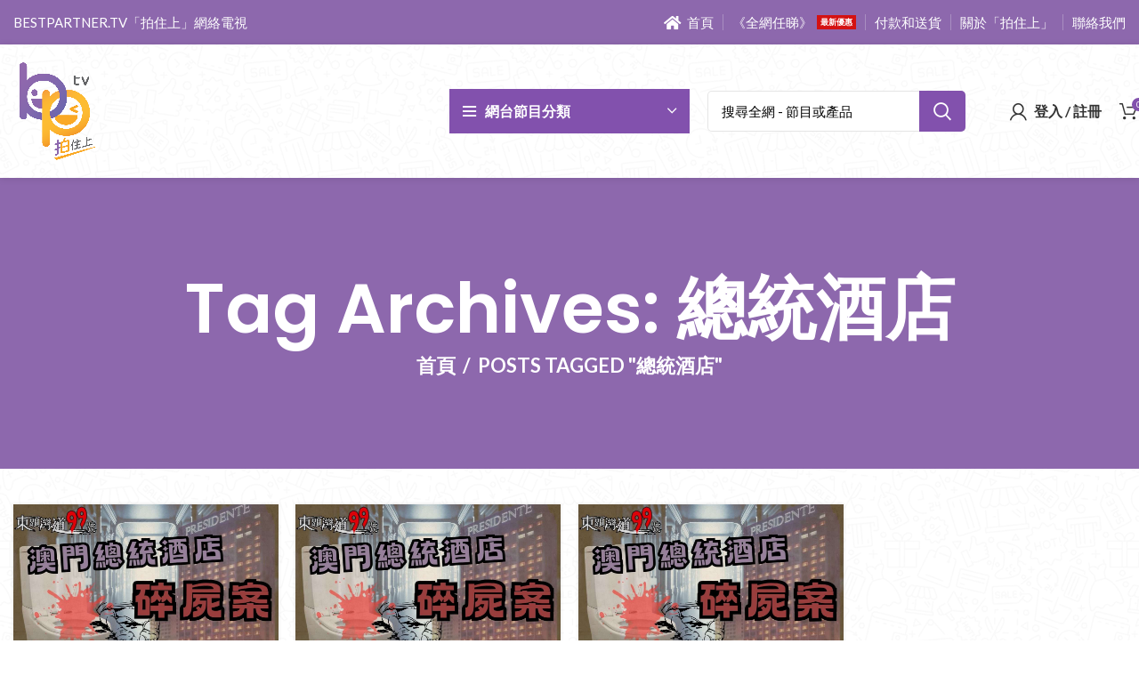

--- FILE ---
content_type: text/html; charset=UTF-8
request_url: https://www.bestpartner.tv/tag/%E7%B8%BD%E7%B5%B1%E9%85%92%E5%BA%97/
body_size: 32940
content:
<!DOCTYPE html>
<html lang="zh-TW" prefix="og: https://ogp.me/ns#">
<head>
	<meta charset="UTF-8">
	<link rel="profile" href="https://gmpg.org/xfn/11">
	<link rel="pingback" href="https://www.bestpartner.tv/xmlrpc.php">

			<script>window.MSInputMethodContext&&document.documentMode&&document.write('<script src="https://www.bestpartner.tv/wp-content/themes/adamxjameseshop/js/libs/ie11CustomProperties.min.js"><\/script>');</script>
		
<!-- Search Engine Optimization by Rank Math - https://s.rankmath.com/home -->
<title>總統酒店 - Bestpartner.tv「拍住上」網絡電視</title>
<meta name="robots" content="follow, index, max-snippet:-1, max-video-preview:-1, max-image-preview:large"/>
<link rel="canonical" href="https://www.bestpartner.tv/tag/%e7%b8%bd%e7%b5%b1%e9%85%92%e5%ba%97/"/>
<meta property="og:locale" content="zh_TW"/>
<meta property="og:type" content="article"/>
<meta property="og:title" content="總統酒店 - Bestpartner.tv「拍住上」網絡電視"/>
<meta property="og:url" content="https://www.bestpartner.tv/tag/%e7%b8%bd%e7%b5%b1%e9%85%92%e5%ba%97/"/>
<meta property="og:site_name" content="BESTPARTNER.TV「拍住上」網絡電視"/>
<meta property="og:image" content="https://www.bestpartner.tv/wp-content/uploads/2022/10/bannerfull02-1200x800.jpg"/>
<meta property="og:image:secure_url" content="https://www.bestpartner.tv/wp-content/uploads/2022/10/bannerfull02-1200x800.jpg"/>
<meta property="og:image:width" content="1200"/>
<meta property="og:image:height" content="800"/>
<meta property="og:image:type" content="image/jpeg"/>
<meta name="twitter:card" content="summary_large_image"/>
<meta name="twitter:title" content="總統酒店 - Bestpartner.tv「拍住上」網絡電視"/>
<meta name="twitter:image" content="https://www.bestpartner.tv/wp-content/uploads/2022/10/bannerfull02-1200x800.jpg"/>
<meta name="twitter:label1" content="文章"/>
<meta name="twitter:data1" content="3"/>
<script type="application/ld+json" class="rank-math-schema">{"@context":"https://schema.org","@graph":[{"@type":"Organization","@id":"https://www.bestpartner.tv/#organization","name":"BESTPARTNER.TV\u300c\u62cd\u4f4f\u4e0a\u300d\u7db2\u7d61\u96fb\u8996","url":"https://www.bestpartner.tv","logo":{"@type":"ImageObject","@id":"https://www.bestpartner.tv/#logo","url":"https://www.bestpartner.tv/wp-content/uploads/2022/10/BestPartner_Logo_1.png","contentUrl":"https://www.bestpartner.tv/wp-content/uploads/2022/10/BestPartner_Logo_1.png","caption":"BESTPARTNER.TV\u300c\u62cd\u4f4f\u4e0a\u300d\u7db2\u7d61\u96fb\u8996","inLanguage":"zh-TW","width":"1039","height":"1181"}},{"@type":"WebSite","@id":"https://www.bestpartner.tv/#website","url":"https://www.bestpartner.tv","name":"BESTPARTNER.TV\u300c\u62cd\u4f4f\u4e0a\u300d\u7db2\u7d61\u96fb\u8996","publisher":{"@id":"https://www.bestpartner.tv/#organization"},"inLanguage":"zh-TW"},{"@type":"BreadcrumbList","@id":"https://www.bestpartner.tv/tag/%e7%b8%bd%e7%b5%b1%e9%85%92%e5%ba%97/#breadcrumb","itemListElement":[{"@type":"ListItem","position":"1","item":{"@id":"https://www.bestpartner.tv","name":"Home"}},{"@type":"ListItem","position":"2","item":{"@id":"https://www.bestpartner.tv/tag/%e7%b8%bd%e7%b5%b1%e9%85%92%e5%ba%97/","name":"\u7e3d\u7d71\u9152\u5e97"}}]},{"@type":"CollectionPage","@id":"https://www.bestpartner.tv/tag/%e7%b8%bd%e7%b5%b1%e9%85%92%e5%ba%97/#webpage","url":"https://www.bestpartner.tv/tag/%e7%b8%bd%e7%b5%b1%e9%85%92%e5%ba%97/","name":"\u7e3d\u7d71\u9152\u5e97 - Bestpartner.tv\u300c\u62cd\u4f4f\u4e0a\u300d\u7db2\u7d61\u96fb\u8996","isPartOf":{"@id":"https://www.bestpartner.tv/#website"},"inLanguage":"zh-TW","breadcrumb":{"@id":"https://www.bestpartner.tv/tag/%e7%b8%bd%e7%b5%b1%e9%85%92%e5%ba%97/#breadcrumb"}}]}</script>
<!-- /Rank Math WordPress SEO plugin -->

<link rel='dns-prefetch' href='//unpkg.com'/>
<link rel='dns-prefetch' href='//www.gstatic.com'/>
<link rel='dns-prefetch' href='//fonts.googleapis.com'/>
<link rel='stylesheet' id='wc-memberships-blocks-css' href='https://www.bestpartner.tv/wp-content/plugins/woocommerce-memberships/assets/css/blocks/wc-memberships-blocks.min.css?ver=1.26.5' type='text/css' media='all'/>
<link rel='stylesheet' id='digits-login-style-css' href='https://www.bestpartner.tv/wp-content/plugins/digits/assets/css/login.min.css?ver=8.4.3' type='text/css' media='all'/>
<link rel='stylesheet' id='digits-style-css' href='https://www.bestpartner.tv/wp-content/plugins/digits/assets/css/main.min.css?ver=8.4.3' type='text/css' media='all'/>
<style id='woocommerce-inline-inline-css' type='text/css'>.woocommerce form .form-row .required{visibility:visible}</style>
<link rel='stylesheet' id='woo-checkout-for-digital-goods-css' href='https://www.bestpartner.tv/wp-content/plugins/woo-checkout-for-digital-goods/public/css/woo-checkout-for-digital-goods-public.css?ver=3.7.4' type='text/css' media='all'/>
<link rel='stylesheet' id='wc-memberships-frontend-css' href='https://www.bestpartner.tv/wp-content/plugins/woocommerce-memberships/assets/css/frontend/wc-memberships-frontend.min.css?ver=1.26.5' type='text/css' media='all'/>
<link rel='stylesheet' id='e-animations-css' href='https://www.bestpartner.tv/wp-content/plugins/elementor/assets/lib/animations/animations.min.css?ver=3.12.1' type='text/css' media='all'/>
<link rel='stylesheet' id='google-Roboto-css' href='https://fonts.googleapis.com/css?family=Roboto%3A900%2C700%2C500%2C500i%2C400%2C200%2C300&#038;ver=5.9.3' type='text/css' media='all'/>
<link rel='stylesheet' id='elementor-icons-css' href='https://www.bestpartner.tv/wp-content/plugins/elementor/assets/lib/eicons/css/elementor-icons.min.css?ver=5.18.0' type='text/css' media='all'/>
<link rel='stylesheet' id='elementor-frontend-legacy-css' href='https://www.bestpartner.tv/wp-content/plugins/elementor/assets/css/frontend-legacy.min.css?ver=3.12.1' type='text/css' media='all'/>
<link rel='stylesheet' id='elementor-frontend-css' href='https://www.bestpartner.tv/wp-content/plugins/elementor/assets/css/frontend.min.css?ver=3.12.1' type='text/css' media='all'/>
<link rel='stylesheet' id='swiper-css' href='https://www.bestpartner.tv/wp-content/plugins/elementor/assets/lib/swiper/css/swiper.min.css?ver=5.3.6' type='text/css' media='all'/>
<link rel='stylesheet' id='elementor-post-19-css' href='https://www.bestpartner.tv/wp-content/uploads/elementor/css/post-19.css?ver=1681810618' type='text/css' media='all'/>
<link rel='stylesheet' id='elementor-pro-css' href='https://www.bestpartner.tv/wp-content/plugins/elementor-pro/assets/css/frontend.min.css?ver=3.12.2' type='text/css' media='all'/>
<link rel='stylesheet' id='font-awesome-5-all-css' href='https://www.bestpartner.tv/wp-content/plugins/elementor/assets/lib/font-awesome/css/all.min.css?ver=3.12.1' type='text/css' media='all'/>
<link rel='stylesheet' id='font-awesome-4-shim-css' href='https://www.bestpartner.tv/wp-content/plugins/elementor/assets/lib/font-awesome/css/v4-shims.min.css?ver=3.12.1' type='text/css' media='all'/>
<link rel='stylesheet' id='bootstrap-css' href='https://www.bestpartner.tv/wp-content/themes/adamxjameseshop/css/bootstrap-light.min.css?ver=6.5.4' type='text/css' media='all'/>
<link rel='stylesheet' id='woodmart-style-css' href='https://www.bestpartner.tv/wp-content/themes/adamxjameseshop/css/parts/base.min.css?ver=6.5.4' type='text/css' media='all'/>
<link rel='stylesheet' id='wd-widget-wd-recent-posts-css' href='https://www.bestpartner.tv/wp-content/themes/adamxjameseshop/css/parts/widget-wd-recent-posts.min.css?ver=6.5.4' type='text/css' media='all'/>
<link rel='stylesheet' id='wd-widget-nav-css' href='https://www.bestpartner.tv/wp-content/themes/adamxjameseshop/css/parts/widget-nav.min.css?ver=6.5.4' type='text/css' media='all'/>
<link rel='stylesheet' id='wd-widget-product-cat-css' href='https://www.bestpartner.tv/wp-content/themes/adamxjameseshop/css/parts/woo-widget-product-cat.min.css?ver=6.5.4' type='text/css' media='all'/>
<link rel='stylesheet' id='wd-widget-product-list-css' href='https://www.bestpartner.tv/wp-content/themes/adamxjameseshop/css/parts/woo-widget-product-list.min.css?ver=6.5.4' type='text/css' media='all'/>
<link rel='stylesheet' id='wd-blog-base-css' href='https://www.bestpartner.tv/wp-content/themes/adamxjameseshop/css/parts/blog-base.min.css?ver=6.5.4' type='text/css' media='all'/>
<link rel='stylesheet' id='wd-base-deprecated-css' href='https://www.bestpartner.tv/wp-content/themes/adamxjameseshop/css/parts/base-deprecated.min.css?ver=6.5.4' type='text/css' media='all'/>
<link rel='stylesheet' id='wd-elementor-base-css' href='https://www.bestpartner.tv/wp-content/themes/adamxjameseshop/css/parts/int-elem-base.min.css?ver=6.5.4' type='text/css' media='all'/>
<link rel='stylesheet' id='wd-elementor-pro-base-css' href='https://www.bestpartner.tv/wp-content/themes/adamxjameseshop/css/parts/int-elementor-pro.min.css?ver=6.5.4' type='text/css' media='all'/>
<link rel='stylesheet' id='wd-notices-fixed-css' href='https://www.bestpartner.tv/wp-content/themes/adamxjameseshop/css/parts/woo-opt-sticky-notices.min.css?ver=6.5.4' type='text/css' media='all'/>
<link rel='stylesheet' id='wd-woocommerce-base-css' href='https://www.bestpartner.tv/wp-content/themes/adamxjameseshop/css/parts/woocommerce-base.min.css?ver=6.5.4' type='text/css' media='all'/>
<link rel='stylesheet' id='wd-mod-star-rating-css' href='https://www.bestpartner.tv/wp-content/themes/adamxjameseshop/css/parts/mod-star-rating.min.css?ver=6.5.4' type='text/css' media='all'/>
<link rel='stylesheet' id='wd-woo-el-track-order-css' href='https://www.bestpartner.tv/wp-content/themes/adamxjameseshop/css/parts/woo-el-track-order.min.css?ver=6.5.4' type='text/css' media='all'/>
<link rel='stylesheet' id='child-style-css' href='https://www.bestpartner.tv/wp-content/themes/adamxjameseshop-child/style.css?ver=6.5.4' type='text/css' media='all'/>
<link rel='stylesheet' id='wd-header-base-css' href='https://www.bestpartner.tv/wp-content/themes/adamxjameseshop/css/parts/header-base.min.css?ver=6.5.4' type='text/css' media='all'/>
<link rel='stylesheet' id='wd-mod-tools-css' href='https://www.bestpartner.tv/wp-content/themes/adamxjameseshop/css/parts/mod-tools.min.css?ver=6.5.4' type='text/css' media='all'/>
<link rel='stylesheet' id='wd-header-elements-base-css' href='https://www.bestpartner.tv/wp-content/themes/adamxjameseshop/css/parts/header-el-base.min.css?ver=6.5.4' type='text/css' media='all'/>
<link rel='stylesheet' id='wd-mod-nav-menu-label-css' href='https://www.bestpartner.tv/wp-content/themes/adamxjameseshop/css/parts/mod-nav-menu-label.min.css?ver=6.5.4' type='text/css' media='all'/>
<link rel='stylesheet' id='wd-header-categories-nav-css' href='https://www.bestpartner.tv/wp-content/themes/adamxjameseshop/css/parts/header-el-category-nav.min.css?ver=6.5.4' type='text/css' media='all'/>
<link rel='stylesheet' id='wd-mod-nav-vertical-css' href='https://www.bestpartner.tv/wp-content/themes/adamxjameseshop/css/parts/mod-nav-vertical.min.css?ver=6.5.4' type='text/css' media='all'/>
<link rel='stylesheet' id='wd-header-search-css' href='https://www.bestpartner.tv/wp-content/themes/adamxjameseshop/css/parts/header-el-search.min.css?ver=6.5.4' type='text/css' media='all'/>
<link rel='stylesheet' id='wd-header-search-form-css' href='https://www.bestpartner.tv/wp-content/themes/adamxjameseshop/css/parts/header-el-search-form.min.css?ver=6.5.4' type='text/css' media='all'/>
<link rel='stylesheet' id='wd-wd-search-results-css' href='https://www.bestpartner.tv/wp-content/themes/adamxjameseshop/css/parts/wd-search-results.min.css?ver=6.5.4' type='text/css' media='all'/>
<link rel='stylesheet' id='wd-wd-search-form-css' href='https://www.bestpartner.tv/wp-content/themes/adamxjameseshop/css/parts/wd-search-form.min.css?ver=6.5.4' type='text/css' media='all'/>
<link rel='stylesheet' id='wd-woo-mod-login-form-css' href='https://www.bestpartner.tv/wp-content/themes/adamxjameseshop/css/parts/woo-mod-login-form.min.css?ver=6.5.4' type='text/css' media='all'/>
<link rel='stylesheet' id='wd-header-my-account-css' href='https://www.bestpartner.tv/wp-content/themes/adamxjameseshop/css/parts/header-el-my-account.min.css?ver=6.5.4' type='text/css' media='all'/>
<link rel='stylesheet' id='wd-header-cart-css' href='https://www.bestpartner.tv/wp-content/themes/adamxjameseshop/css/parts/header-el-cart.min.css?ver=6.5.4' type='text/css' media='all'/>
<link rel='stylesheet' id='wd-widget-shopping-cart-css' href='https://www.bestpartner.tv/wp-content/themes/adamxjameseshop/css/parts/woo-widget-shopping-cart.min.css?ver=6.5.4' type='text/css' media='all'/>
<link rel='stylesheet' id='wd-header-cart-side-css' href='https://www.bestpartner.tv/wp-content/themes/adamxjameseshop/css/parts/header-el-cart-side.min.css?ver=6.5.4' type='text/css' media='all'/>
<link rel='stylesheet' id='wd-page-title-css' href='https://www.bestpartner.tv/wp-content/themes/adamxjameseshop/css/parts/page-title.min.css?ver=6.5.4' type='text/css' media='all'/>
<link rel='stylesheet' id='wd-blog-loop-base-old-css' href='https://www.bestpartner.tv/wp-content/themes/adamxjameseshop/css/parts/blog-loop-base-old.min.css?ver=6.5.4' type='text/css' media='all'/>
<link rel='stylesheet' id='wd-blog-loop-design-masonry-css' href='https://www.bestpartner.tv/wp-content/themes/adamxjameseshop/css/parts/blog-loop-design-masonry.min.css?ver=6.5.4' type='text/css' media='all'/>
<link rel='stylesheet' id='wd-social-icons-css' href='https://www.bestpartner.tv/wp-content/themes/adamxjameseshop/css/parts/el-social-icons.min.css?ver=6.5.4' type='text/css' media='all'/>
<link rel='stylesheet' id='wd-widget-collapse-css' href='https://www.bestpartner.tv/wp-content/themes/adamxjameseshop/css/parts/opt-widget-collapse.min.css?ver=6.5.4' type='text/css' media='all'/>
<link rel='stylesheet' id='wd-footer-base-css' href='https://www.bestpartner.tv/wp-content/themes/adamxjameseshop/css/parts/footer-base.min.css?ver=6.5.4' type='text/css' media='all'/>
<link rel='stylesheet' id='wd-text-block-css' href='https://www.bestpartner.tv/wp-content/themes/adamxjameseshop/css/parts/el-text-block.min.css?ver=6.5.4' type='text/css' media='all'/>
<link rel='stylesheet' id='wd-scroll-top-css' href='https://www.bestpartner.tv/wp-content/themes/adamxjameseshop/css/parts/opt-scrolltotop.min.css?ver=6.5.4' type='text/css' media='all'/>
<link rel='stylesheet' id='wd-bottom-toolbar-css' href='https://www.bestpartner.tv/wp-content/themes/adamxjameseshop/css/parts/opt-bottom-toolbar.min.css?ver=6.5.4' type='text/css' media='all'/>
<link rel='stylesheet' id='xts-style-header_680306-css' href='https://www.bestpartner.tv/wp-content/uploads/2024/06/xts-header_680306-1717663059.css?ver=6.5.4' type='text/css' media='all'/>
<link rel='stylesheet' id='xts-style-theme_settings_default-css' href='https://www.bestpartner.tv/wp-content/uploads/2025/03/xts-theme_settings_default-1741064673.css?ver=6.5.4' type='text/css' media='all'/>
<link rel='stylesheet' id='xts-google-fonts-css' href='https://fonts.googleapis.com/css?family=Lato%3A400%2C700%7CPoppins%3A400%2C600%2C500&#038;ver=6.5.4' type='text/css' media='all'/>
<link rel='stylesheet' id='google-fonts-1-css' href='https://fonts.googleapis.com/css?family=Roboto%3A100%2C100italic%2C200%2C200italic%2C300%2C300italic%2C400%2C400italic%2C500%2C500italic%2C600%2C600italic%2C700%2C700italic%2C800%2C800italic%2C900%2C900italic%7CRoboto+Slab%3A100%2C100italic%2C200%2C200italic%2C300%2C300italic%2C400%2C400italic%2C500%2C500italic%2C600%2C600italic%2C700%2C700italic%2C800%2C800italic%2C900%2C900italic&#038;display=auto&#038;ver=5.9.3' type='text/css' media='all'/>
<link rel="preconnect" href="https://fonts.gstatic.com/" crossorigin><script type='text/javascript' src='https://www.bestpartner.tv/wp-includes/js/jquery/jquery.min.js?ver=3.6.0' id='jquery-core-js'></script>
<script type='text/javascript' src='https://www.bestpartner.tv/wp-includes/js/jquery/jquery-migrate.min.js?ver=3.3.2' id='jquery-migrate-js'></script>
<script type='text/javascript' src='https://www.bestpartner.tv/wp-content/plugins/woo-checkout-for-digital-goods/public/js/woo-checkout-for-digital-goods-public.js?ver=3.7.4' id='woo-checkout-for-digital-goods-js'></script>
<script type='text/javascript' src='https://www.bestpartner.tv/wp-content/themes/adamxjameseshop/js/libs/device.min.js?ver=6.5.4' id='wd-device-library-js'></script>
<script type='text/javascript' src='https://www.gstatic.com/firebasejs/8.2.1/firebase-app.js?ver=8.2.1' id='firebase-js'></script>
<script type='text/javascript' src='https://www.gstatic.com/firebasejs/8.2.1/firebase-auth.js?ver=8.2.1' id='firebase-auth-js'></script>
<script type='text/javascript' id='firebase-auth-js-after'>function digits_init_firebase(){const firebaseConfig={apiKey:"AIzaSyD-TWxLwVmstzJiC5QHUoRQXNBV_lkVfBs",authDomain:"bestpartnertv-otplogin.firebaseapp.com",projectId:"bestpartnertv-otplogin",storageBucket:"bestpartnertv-otplogin.appspot.com",messagingSenderId:"10009376945",appId:"1:10009376945:web:60dfd2af14be43f0530a90",measurementId:"G-GQ05J2CXGT"};firebase.initializeApp(firebaseConfig);firebase.auth().languageCode="zh_TW";};</script>
<script type='text/javascript' src='https://www.bestpartner.tv/wp-content/plugins/elementor/assets/lib/font-awesome/js/v4-shims.min.js?ver=3.12.1' id='font-awesome-4-shim-js'></script>

		<!-- GA Google Analytics @ https://m0n.co/ga -->
		<script async src="https://www.googletagmanager.com/gtag/js?id=G-B45DGCLFM8"></script>
		<script>window.dataLayer=window.dataLayer||[];function gtag(){dataLayer.push(arguments);}gtag('js',new Date());gtag('config','G-B45DGCLFM8');</script>

	<!-- Google tag (gtag.js)
<script async src="https://www.googletagmanager.com/gtag/js?id=G-B45DGCLFM8"></script>
<script>
  window.dataLayer = window.dataLayer || [];
  function gtag(){dataLayer.push(arguments);}
  gtag('js', new Date());

  gtag('config', 'G-B45DGCLFM8');
</script> -->
<!-- Facebook Pixel Code -->
<script>!function(f,b,e,v,n,t,s){if(f.fbq)return;n=f.fbq=function(){n.callMethod?n.callMethod.apply(n,arguments):n.queue.push(arguments)};if(!f._fbq)f._fbq=n;n.push=n;n.loaded=!0;n.version='2.0';n.queue=[];t=b.createElement(e);t.async=!0;t.src=v;s=b.getElementsByTagName(e)[0];s.parentNode.insertBefore(t,s)}(window,document,'script','https://connect.facebook.net/en_US/fbevents.js');fbq('init','761231789064770');fbq('track','PageView');</script>
<noscript>
  <img height="1" width="1" style="display:none" src="https://www.facebook.com/tr?id=761231789064770&ev=PageView&noscript=1"/>
</noscript>
<!-- End Facebook Pixel Code --><!-- Starting: WooCommerce Conversion Tracking (https://wordpress.org/plugins/woocommerce-conversion-tracking/) -->
<!-- End: WooCommerce Conversion Tracking Codes -->
<meta name="theme-color" content="rgb(141,104,173)">					<meta name="viewport" content="width=device-width, initial-scale=1.0, maximum-scale=1.0, user-scalable=no">
										<noscript><style>.woocommerce-product-gallery{opacity:1!important}</style></noscript>
	<meta name="generator" content="Elementor 3.12.1; features: a11y_improvements, additional_custom_breakpoints; settings: css_print_method-external, google_font-enabled, font_display-auto">
        <style type="text/css">.digits_secure_modal_box,.digits_ui,.digits_secure_modal_box *,.digits_ui *,.digits_font,.dig_ma-box,.dig_ma-box input,.dig_ma-box input::placeholder,.dig_ma-box ::placeholder,.dig_ma-box label,.dig_ma-box button,.dig_ma-box select,.dig_ma-box *{font-family:'Roboto',sans-serif}</style>
        <link rel="icon" href="https://www.bestpartner.tv/wp-content/uploads/2022/10/bplogov2_white.png" sizes="32x32"/>
<link rel="icon" href="https://www.bestpartner.tv/wp-content/uploads/2022/10/bplogov2_white.png" sizes="192x192"/>
<link rel="apple-touch-icon" href="https://www.bestpartner.tv/wp-content/uploads/2022/10/bplogov2_white.png"/>
<meta name="msapplication-TileImage" content="https://www.bestpartner.tv/wp-content/uploads/2022/10/bplogov2_white.png"/>
		<style type="text/css" id="wp-custom-css">
			/* Hidden every post tags list */
.wd-single-footer .tags-list {
    display: none;
		pointer-events: none;
}

/* Hidden every post Download Button */
.post > div > div > div > p:nth-child(5), .post > div > div > div > p:nth-child(6) {
	display:none;
}

/* Dokan customize CSS */

div.dokan-panel.dokan-panel-default.dokan-profile-completeness {
	display:none;
}

body.logged-in .vendor-registration {
	display: none;
}

.dokan-support-table .dokan-support-customer-name img {
    display: none;
}

div.dokan-verification-content > div:nth-child(4) {
    display: none;
}

#dps_submit_form > label {
    display: none;
}

/*vendor product edit image upload size */
.product-edit-new-container .content-half-part.featured-image {
    height: 100%;
}
.product-edit-new-container .dokan-new-product-featured-img {
    height: 100% !important;
}
.product-edit-new-container .dokan-product-edit-form .dokan-new-product-featured-img {
    max-height: 400px;
}

#\30 -general-view > div > div:nth-child(3), #\30 -general-view > div > div:nth-child(4), #\30 -general-view > div > div:nth-child(5), #\30 -general-view > div > div:nth-child(6), #rank-math-compare-keywords-trigger, #post > div:nth-child(6) > div:nth-child(4) {
	display:none;
}

/* Rated vendor star color */
.fa-star:before {
    content: "\f005";
    color: gold;
}

/* Featured vendor label color*/
#dokan-seller-listing-wrap.grid-view .store-content .store-data-container .featured-favourite .featured-label {
    background: #ed0808;
}

/* wc warning no cross button */
.notifications-sticky .woocommerce-info:after {
	display:none;
}

/* Single post wc warning */
.single-post.notifications-sticky .woocommerce-info {
	position:inherit;
	transform:none;
	animation:none;	
}

/* Categories archive page hidden wc warning */
.archive .woocommerce .wc-memberships-restriction-message {
    display: none;
}
.category .woocommerce {
    display: none;
}

/* channel page hidden wc warning */
.page-id-12020 .woocommerce .wc-memberships-restriction-message {
    display: none;
}

/* search result page hidden wc warning */
.search .woocommerce .wc-memberships-restriction-message {
    display: none;
}
.search .woocommerce {
    display: none;
}

/* hide vendor coupon section */
#dokan-navigation > ul > li.coupons {
    display: none;
}

/* hide vendor shipping section */
#dokan-navigation > ul > li.shipping {
    display: none;
}

/* Hot sales round label */
.labels-rounded .product-label {
    min-height: 0px;
}

/* Single post, not login user hidden woocommerce membership purchase message */
.single-post .wd-entry-meta .woocommerce {
    display: none;
}


/* channel menu child dropdown width from 220px add to 380px */
.wd-dropdown-menu.wd-design-default {
    --wd-dropdown-width: 380px;
}

/* all categories mega menu icon max heught from 28px add to 35px */
.wd-nav-img, .mega-menu-list img {
		margin-right: 20px;
    max-height: 35px;
}
/* all categories mega menu font size */
.wd-nav-vertical>li>a {
    font-size: 18px;
}

/* Dokan single product page Whatsapp button */
button.dokan-live-chat.dokan-live-chat-whatsapp.button.alt {
		color: #ffffff;
		background: #128C7E;
		border-radius: 20px;
}

/* Dokan single store page whstapp button */
#dokan-content > div.dokan-profile-frame-wrapper > div.dokan-store-tabs > ul.dokan-modules-button > li:nth-child(2) > button {
		background: #128C7E !important;
		border-color: #25D366 !important; 
		border-radius: 20px;
}

/* Hidden SEO form twitter section 
#profile-form > div:nth-child(3) { display: none;
} */

/* Dokan website bottom right whatsapp button */
a.whatsapp-live-widget {
    width: 60px;
    padding: 10px 6px 12px 12px !important;
    border-radius: 50px;
    right: 17px;
    bottom: 80px;
    height: 60px;
}

@media (max-width: 1024px){  /*mobile*/
		a.whatsapp-live-widget {
    		bottom: 115px;
    		right: 6px;
			  width: 50px;
			  height: 50px;
}
	
@media (max-width: 480px) {  /*mobile*/
		a.whatsapp-live-widget {
    		bottom: 115px;
    		right: 6px;
			  width: 50px;
			  height: 50px;
}
	
		</style>
		<style></style></head>

<body class="archive tag tag-1066 theme-adamxjameseshop woocommerce-no-js wrapper-wide  form-style-semi-rounded  form-border-width-1 categories-accordion-on woodmart-archive-blog woodmart-ajax-shop-on offcanvas-sidebar-mobile offcanvas-sidebar-tablet notifications-sticky sticky-toolbar-on elementor-default elementor-kit-19">
			<script type="text/javascript" id="wd-flicker-fix"></script>	
	
	<div class="website-wrapper">
									<header class="whb-header whb-sticky-shadow whb-scroll-slide whb-sticky-real whb-hide-on-scroll">
					<div class="whb-main-header">
	
<div class="whb-row whb-top-bar whb-not-sticky-row whb-with-bg whb-without-border whb-color-light whb-flex-flex-middle">
	<div class="container">
		<div class="whb-flex-row whb-top-bar-inner">
			<div class="whb-column whb-col-left whb-visible-lg">
	
<div class="wd-header-text set-cont-mb-s reset-last-child  whb-text-element"><span style="color: #ffffff; font-size: 15px;">BESTPARTNER.TV「拍住上」網絡電視</span></div>
</div>
<div class="whb-column whb-col-center whb-visible-lg whb-empty-column">
	</div>
<div class="whb-column whb-col-right whb-visible-lg">
	
<div class="wd-header-nav wd-header-secondary-nav text-right navigation-style-separated" role="navigation" aria-label="Secondary navigation">
	<ul id="menu-toprightmenu" class="menu wd-nav wd-nav-secondary wd-style-separated wd-gap-s"><li id="menu-item-9987" class="menu-item menu-item-type-custom menu-item-object-custom menu-item-9987 item-level-0 menu-item-design-default menu-simple-dropdown wd-event-hover"><a href="/" class="woodmart-nav-link"><span class="wd-nav-icon fa fa-home"></span><span class="nav-link-text">首頁</span></a></li>
<li id="menu-item-30947" class="menu-item menu-item-type-post_type menu-item-object-product menu-item-30947 item-level-0 menu-item-design-default menu-simple-dropdown wd-event-hover item-with-label item-label-red"><a href="https://www.bestpartner.tv/product/subscription2024/" class="woodmart-nav-link"><span class="nav-link-text">《全網任睇》</span><span class="menu-label menu-label-red">最新優惠</span></a></li>
<li id="menu-item-9389" class="menu-item menu-item-type-post_type menu-item-object-page menu-item-9389 item-level-0 menu-item-design-default menu-simple-dropdown wd-event-hover"><a href="https://www.bestpartner.tv/payment-shipping/" class="woodmart-nav-link"><span class="nav-link-text">付款和送貨</span></a></li>
<li id="menu-item-9391" class="menu-item menu-item-type-post_type menu-item-object-page menu-item-9391 item-level-0 menu-item-design-default menu-simple-dropdown wd-event-hover"><a href="https://www.bestpartner.tv/about/" class="woodmart-nav-link"><span class="nav-link-text">關於「拍住上」</span></a></li>
<li id="menu-item-9390" class="menu-item menu-item-type-post_type menu-item-object-page menu-item-9390 item-level-0 menu-item-design-default menu-simple-dropdown wd-event-hover"><a href="https://www.bestpartner.tv/contact/" class="woodmart-nav-link"><span class="nav-link-text">聯絡我們</span></a></li>
</ul></div><!--END MAIN-NAV-->
</div>
<div class="whb-column whb-col-mobile whb-hidden-lg">
	
<div class="wd-header-text set-cont-mb-s reset-last-child  whb-text-element"><p style="text-align: center;"><span style="color: #ffffff; font-size: 15px;">BESTPARTNER.TV「拍住上」網絡電視</span></p></div>
</div>
		</div>
	</div>
</div>

<div class="whb-row whb-general-header whb-sticky-row whb-with-bg whb-without-border whb-color-dark whb-flex-equal-sides whb-with-shadow">
	<div class="container">
		<div class="whb-flex-row whb-general-header-inner">
			<div class="whb-column whb-col-left whb-visible-lg">
	<div class="site-logo wd-switch-logo">
	<a href="https://www.bestpartner.tv/" class="wd-logo wd-main-logo woodmart-logo woodmart-main-logo" rel="home">
		<img src="https://www.bestpartner.tv/wp-content/uploads/2022/10/BestPartner_Logo_1.png" alt="BESTPARTNER.TV「拍住上」網絡電視" style="max-width: 100px;"/>	</a>
					<a href="https://www.bestpartner.tv/" class="wd-logo wd-sticky-logo" rel="home">
			<img src="https://www.bestpartner.tv/wp-content/uploads/2022/10/BestPartner_Logo_1.png" alt="BESTPARTNER.TV「拍住上」網絡電視" style="max-width: 250px;"/>		</a>
	</div>
<div class="whb-space-element " style="width:200px;"></div><div class="whb-space-element " style="width:170px;"></div>
<div class="wd-header-cats wd-event-hover show-on-hover whb-zzf06c0giol2gwdzm2y8 header-categories-nav" role="navigation" aria-label="Header categories navigation">
	<span class="menu-opener color-scheme-light header-categories-nav-wrap">
					<span class="menu-opener-icon woodmart-burger"></span>
		
		<span class="menu-open-label">
			網台節目分類		</span>
	</span>
	<div class="wd-dropdown wd-dropdown-cats  categories-menu-dropdown">
		<ul id="menu-channel-menu" class="menu wd-nav wd-nav-vertical vertical-navigation wd-design-default"><li id="menu-item-33866" class="menu-item menu-item-type-taxonomy menu-item-object-category menu-item-33866 item-level-0 menu-item-design-default menu-simple-dropdown wd-event-hover"><a href="https://www.bestpartner.tv/category/%e7%b6%b2%e5%8f%b0%e7%af%80%e7%9b%ae/%e9%a6%99%e6%b8%af%e5%a5%87%e6%a1%88%e7%b3%bb%e5%88%97%e7%b2%be%e9%81%b8%e7%89%87%e6%ae%b5/" class="woodmart-nav-link"><span class="nav-link-text">《香港奇案系列精選片段》</span></a></li>
<li id="menu-item-30945" class="menu-item menu-item-type-post_type menu-item-object-product menu-item-30945 item-level-0 menu-item-design-default menu-simple-dropdown wd-event-hover item-with-label item-label-red"><a href="https://www.bestpartner.tv/product/subscription2024/" class="woodmart-nav-link"><span class="nav-link-text">《全網任睇》</span><span class="menu-label menu-label-red">最新優惠</span></a></li>
<li id="menu-item-14472" class="menu-item menu-item-type-custom menu-item-object-custom menu-item-has-children menu-item-14472 item-level-0 menu-item-design-default menu-simple-dropdown wd-event-hover"><a href="#" class="woodmart-nav-link"><span class="nav-link-text">《東頭灣道99號》</span></a><div class="color-scheme-dark wd-design-default wd-dropdown-menu wd-dropdown sub-menu-dropdown"><div class="container">
<ul class="wd-sub-menu sub-menu color-scheme-dark">
	<li id="menu-item-14974" class="menu-item menu-item-type-taxonomy menu-item-object-category menu-item-14974 item-level-1 wd-event-hover"><a href="https://www.bestpartner.tv/category/%e7%b6%b2%e5%8f%b0%e7%af%80%e7%9b%ae/%e6%9d%b1%e9%a0%ad%e7%81%a3%e9%81%9399%e8%99%9f/%e6%9d%b1%e9%a0%ad%e7%81%a3%e9%81%9399%e8%99%9f-%e7%ac%ac01%e5%ad%a3-part-a-1-33%e9%9b%86/" class="woodmart-nav-link">《東頭灣道99號》第01季 Part A (1-33集)</a></li>
	<li id="menu-item-15151" class="menu-item menu-item-type-taxonomy menu-item-object-category menu-item-15151 item-level-1 wd-event-hover"><a href="https://www.bestpartner.tv/category/%e7%b6%b2%e5%8f%b0%e7%af%80%e7%9b%ae/%e6%9d%b1%e9%a0%ad%e7%81%a3%e9%81%9399%e8%99%9f/%e6%9d%b1%e9%a0%ad%e7%81%a3%e9%81%9399%e8%99%9f-%e7%ac%ac01%e5%ad%a3-part-b-34-66%e9%9b%86/" class="woodmart-nav-link">《東頭灣道99號》第01季 Part B (34-66集)</a></li>
	<li id="menu-item-15152" class="menu-item menu-item-type-taxonomy menu-item-object-category menu-item-15152 item-level-1 wd-event-hover"><a href="https://www.bestpartner.tv/category/%e7%b6%b2%e5%8f%b0%e7%af%80%e7%9b%ae/%e6%9d%b1%e9%a0%ad%e7%81%a3%e9%81%9399%e8%99%9f/%e6%9d%b1%e9%a0%ad%e7%81%a3%e9%81%9399%e8%99%9f-%e7%ac%ac01%e5%ad%a3-part-c-67-99%e9%9b%86/" class="woodmart-nav-link">《東頭灣道99號》第01季 Part C (67-99集)</a></li>
	<li id="menu-item-16976" class="menu-item menu-item-type-taxonomy menu-item-object-category menu-item-16976 item-level-1 wd-event-hover"><a href="https://www.bestpartner.tv/category/%e7%b6%b2%e5%8f%b0%e7%af%80%e7%9b%ae/%e6%9d%b1%e9%a0%ad%e7%81%a3%e9%81%9399%e8%99%9f/%e6%9d%b1%e9%a0%ad%e7%81%a3%e9%81%9399%e8%99%9f-%e7%ac%ac02%e5%ad%a3-1-30%e9%9b%86/" class="woodmart-nav-link">《東頭灣道99號》第02季 (1-30集)</a></li>
	<li id="menu-item-18225" class="menu-item menu-item-type-taxonomy menu-item-object-category menu-item-18225 item-level-1 wd-event-hover"><a href="https://www.bestpartner.tv/category/%e7%b6%b2%e5%8f%b0%e7%af%80%e7%9b%ae/%e6%9d%b1%e9%a0%ad%e7%81%a3%e9%81%9399%e8%99%9f/%e6%9d%b1%e9%a0%ad%e7%81%a3%e9%81%9399%e8%99%9f-%e7%ac%ac03%e5%ad%a3-1-26%e9%9b%86/" class="woodmart-nav-link">《東頭灣道99號》第03季 (1-26集)</a></li>
	<li id="menu-item-20234" class="menu-item menu-item-type-taxonomy menu-item-object-category menu-item-20234 item-level-1 wd-event-hover"><a href="https://www.bestpartner.tv/category/%e7%b6%b2%e5%8f%b0%e7%af%80%e7%9b%ae/%e6%9d%b1%e9%a0%ad%e7%81%a3%e9%81%9399%e8%99%9f/%e6%9d%b1%e9%a0%ad%e7%81%a3%e9%81%9399%e8%99%9f-%e7%ac%ac04%e5%ad%a3-1-26%e9%9b%86/" class="woodmart-nav-link">《東頭灣道99號》第04季 (1-26集)</a></li>
	<li id="menu-item-22375" class="menu-item menu-item-type-taxonomy menu-item-object-category menu-item-22375 item-level-1 wd-event-hover"><a href="https://www.bestpartner.tv/category/%e7%b6%b2%e5%8f%b0%e7%af%80%e7%9b%ae/%e6%9d%b1%e9%a0%ad%e7%81%a3%e9%81%9399%e8%99%9f/%e6%9d%b1%e9%a0%ad%e7%81%a3%e9%81%9399%e8%99%9f-%e7%ac%ac05%e5%ad%a3-1-26%e9%9b%86/" class="woodmart-nav-link">《東頭灣道99號》第05季 (1-26集)</a></li>
	<li id="menu-item-24125" class="menu-item menu-item-type-taxonomy menu-item-object-category menu-item-24125 item-level-1 wd-event-hover"><a href="https://www.bestpartner.tv/category/%e7%b6%b2%e5%8f%b0%e7%af%80%e7%9b%ae/%e6%9d%b1%e9%a0%ad%e7%81%a3%e9%81%9399%e8%99%9f/%e6%9d%b1%e9%a0%ad%e7%81%a3%e9%81%9399%e8%99%9f-%e7%ac%ac06%e5%ad%a3-1-26%e9%9b%86/" class="woodmart-nav-link">《東頭灣道99號》第06季 (1-26集)</a></li>
	<li id="menu-item-24126" class="menu-item menu-item-type-taxonomy menu-item-object-category menu-item-24126 item-level-1 wd-event-hover"><a href="https://www.bestpartner.tv/category/%e7%b6%b2%e5%8f%b0%e7%af%80%e7%9b%ae/%e6%9d%b1%e9%a0%ad%e7%81%a3%e9%81%9399%e8%99%9f/%e6%9d%b1%e9%a0%ad%e7%81%a3%e9%81%9399%e8%99%9f-%e7%ac%ac07%e5%ad%a3-1-26%e9%9b%86/" class="woodmart-nav-link">《東頭灣道99號》第07季 (1-26集)</a></li>
	<li id="menu-item-24127" class="menu-item menu-item-type-taxonomy menu-item-object-category menu-item-24127 item-level-1 wd-event-hover"><a href="https://www.bestpartner.tv/category/%e7%b6%b2%e5%8f%b0%e7%af%80%e7%9b%ae/%e6%9d%b1%e9%a0%ad%e7%81%a3%e9%81%9399%e8%99%9f/%e6%9d%b1%e9%a0%ad%e7%81%a3%e9%81%9399%e8%99%9f-%e7%ac%ac08%e5%ad%a3-1-26%e9%9b%86/" class="woodmart-nav-link">《東頭灣道99號》第08季 (1-26集)</a></li>
	<li id="menu-item-24463" class="menu-item menu-item-type-taxonomy menu-item-object-category menu-item-24463 item-level-1 wd-event-hover"><a href="https://www.bestpartner.tv/category/%e7%b6%b2%e5%8f%b0%e7%af%80%e7%9b%ae/%e6%9d%b1%e9%a0%ad%e7%81%a3%e9%81%9399%e8%99%9f/%e6%9d%b1%e9%a0%ad%e7%81%a3%e9%81%9399%e8%99%9f-%e7%ac%ac09%e5%ad%a3-1-26%e9%9b%86/" class="woodmart-nav-link">《東頭灣道99號》第09季 (1-26集)</a></li>
	<li id="menu-item-24464" class="menu-item menu-item-type-taxonomy menu-item-object-category menu-item-24464 item-level-1 wd-event-hover"><a href="https://www.bestpartner.tv/category/%e7%b6%b2%e5%8f%b0%e7%af%80%e7%9b%ae/%e6%9d%b1%e9%a0%ad%e7%81%a3%e9%81%9399%e8%99%9f/%e6%9d%b1%e9%a0%ad%e7%81%a3%e9%81%9399%e8%99%9f-%e7%ac%ac10%e5%ad%a3-1-26%e9%9b%86/" class="woodmart-nav-link">《東頭灣道99號》第10季 (1-26集)</a></li>
</ul>
</div>
</div>
</li>
<li id="menu-item-13498" class="menu-item menu-item-type-custom menu-item-object-custom menu-item-has-children menu-item-13498 item-level-0 menu-item-design-default menu-simple-dropdown wd-event-hover"><a href="#" class="woodmart-nav-link"><span class="nav-link-text">《奇案女皇說奇案》</span></a><div class="color-scheme-dark wd-design-default wd-dropdown-menu wd-dropdown sub-menu-dropdown"><div class="container">
<ul class="wd-sub-menu sub-menu color-scheme-dark">
	<li id="menu-item-14975" class="menu-item menu-item-type-taxonomy menu-item-object-category menu-item-14975 item-level-1 wd-event-hover"><a href="https://www.bestpartner.tv/category/%e7%b6%b2%e5%8f%b0%e7%af%80%e7%9b%ae/%e5%a5%87%e6%a1%88%e5%a5%b3%e7%9a%87%e8%aa%aa%e5%a5%87%e6%a1%88/%e3%80%8a%e5%a5%87%e6%a1%88%e5%a5%b3%e7%9a%87%e8%aa%aa%e5%a5%87%e6%a1%88%e3%80%8b%e7%ac%ac01%e5%ad%a3-1-25%e9%9b%86/" class="woodmart-nav-link">《奇案女皇說奇案》第01季 (1-25集)</a></li>
	<li id="menu-item-25160" class="menu-item menu-item-type-taxonomy menu-item-object-category menu-item-25160 item-level-1 wd-event-hover"><a href="https://www.bestpartner.tv/category/%e7%b6%b2%e5%8f%b0%e7%af%80%e7%9b%ae/%e5%a5%87%e6%a1%88%e5%a5%b3%e7%9a%87%e8%aa%aa%e5%a5%87%e6%a1%88/%e3%80%8a%e5%a5%87%e6%a1%88%e5%a5%b3%e7%9a%87%e8%aa%aa%e5%a5%87%e6%a1%88%e3%80%8b%e7%ac%ac02%e5%ad%a3-26-50%e9%9b%86/" class="woodmart-nav-link">《奇案女皇說奇案》第02季 (26-50集)</a></li>
	<li id="menu-item-25449" class="menu-item menu-item-type-taxonomy menu-item-object-category menu-item-25449 item-level-1 wd-event-hover"><a href="https://www.bestpartner.tv/category/%e7%b6%b2%e5%8f%b0%e7%af%80%e7%9b%ae/%e5%a5%87%e6%a1%88%e5%a5%b3%e7%9a%87%e8%aa%aa%e5%a5%87%e6%a1%88/%e3%80%8a%e5%a5%87%e6%a1%88%e5%a5%b3%e7%9a%87%e8%aa%aa%e5%a5%87%e6%a1%88%e3%80%8b%e7%ac%ac03%e5%ad%a3-51-75%e9%9b%86/" class="woodmart-nav-link">《奇案女皇說奇案》第03季 (51-75集)</a></li>
	<li id="menu-item-25450" class="menu-item menu-item-type-taxonomy menu-item-object-category menu-item-25450 item-level-1 wd-event-hover"><a href="https://www.bestpartner.tv/category/%e7%b6%b2%e5%8f%b0%e7%af%80%e7%9b%ae/%e5%a5%87%e6%a1%88%e5%a5%b3%e7%9a%87%e8%aa%aa%e5%a5%87%e6%a1%88/%e3%80%8a%e5%a5%87%e6%a1%88%e5%a5%b3%e7%9a%87%e8%aa%aa%e5%a5%87%e6%a1%88%e3%80%8b%e7%ac%ac04%e5%ad%a3-76-100%e9%9b%86/" class="woodmart-nav-link">《奇案女皇說奇案》第04季 (76-100集)</a></li>
	<li id="menu-item-25567" class="menu-item menu-item-type-taxonomy menu-item-object-category menu-item-25567 item-level-1 wd-event-hover"><a href="https://www.bestpartner.tv/category/%e7%b6%b2%e5%8f%b0%e7%af%80%e7%9b%ae/%e5%a5%87%e6%a1%88%e5%a5%b3%e7%9a%87%e8%aa%aa%e5%a5%87%e6%a1%88/%e3%80%8a%e5%a5%87%e6%a1%88%e5%a5%b3%e7%9a%87%e8%aa%aa%e5%a5%87%e6%a1%88%e3%80%8b%e7%ac%ac05%e5%ad%a3-101-125%e9%9b%86/" class="woodmart-nav-link">《奇案女皇說奇案》第05季 (101-125集)</a></li>
	<li id="menu-item-17251" class="menu-item menu-item-type-taxonomy menu-item-object-category menu-item-17251 item-level-1 wd-event-hover"><a href="https://www.bestpartner.tv/category/%e7%b6%b2%e5%8f%b0%e7%af%80%e7%9b%ae/%e5%a5%87%e6%a1%88%e5%a5%b3%e7%9a%87%e8%aa%aa%e5%a5%87%e6%a1%88/%e3%80%8a%e5%a5%87%e6%a1%88%e5%a5%b3%e7%9a%87%e8%aa%aa%e5%a5%87%e6%a1%88%e3%80%8b%e7%ac%ac06%e5%ad%a3-126-150%e9%9b%86/" class="woodmart-nav-link">《奇案女皇說奇案》第06季 (126-150集)</a></li>
	<li id="menu-item-15814" class="menu-item menu-item-type-taxonomy menu-item-object-category menu-item-15814 item-level-1 wd-event-hover"><a href="https://www.bestpartner.tv/category/%e7%b6%b2%e5%8f%b0%e7%af%80%e7%9b%ae/%e5%a5%87%e6%a1%88%e5%a5%b3%e7%9a%87%e8%aa%aa%e5%a5%87%e6%a1%88/%e3%80%8a%e5%a5%87%e6%a1%88%e5%a5%b3%e7%9a%87%e8%aa%aa%e5%a5%87%e6%a1%88%e3%80%8b%e7%ac%ac07%e5%ad%a3-151-171%e9%9b%86/" class="woodmart-nav-link">《奇案女皇說奇案》第07季 (151-171集)</a></li>
</ul>
</div>
</div>
</li>
<li id="menu-item-29554" class="menu-item menu-item-type-taxonomy menu-item-object-category menu-item-has-children menu-item-29554 item-level-0 menu-item-design-default menu-simple-dropdown wd-event-hover"><a href="https://www.bestpartner.tv/category/%e7%b6%b2%e5%8f%b0%e7%af%80%e7%9b%ae/%e3%80%8a%e5%a4%9c%e5%ae%b5%e5%a5%87%e8%ab%87%e3%80%8b/" class="woodmart-nav-link"><span class="nav-link-text">《夜宵奇談》</span></a><div class="color-scheme-dark wd-design-default wd-dropdown-menu wd-dropdown sub-menu-dropdown"><div class="container">
<ul class="wd-sub-menu sub-menu color-scheme-dark">
	<li id="menu-item-29555" class="menu-item menu-item-type-taxonomy menu-item-object-category menu-item-29555 item-level-1 wd-event-hover"><a href="https://www.bestpartner.tv/category/%e7%b6%b2%e5%8f%b0%e7%af%80%e7%9b%ae/%e3%80%8a%e5%a4%9c%e5%ae%b5%e5%a5%87%e8%ab%87%e3%80%8b/%e3%80%8a%e5%a4%9c%e5%ae%b5%e5%a5%87%e8%ab%87%e3%80%8b%e7%ac%ac01%e5%ad%a3%e5%90%88%e9%9b%86-%e4%b8%8a-1-142%e9%9b%86/" class="woodmart-nav-link">《夜宵奇談》第01季合集 (上) 1-142集</a></li>
	<li id="menu-item-33894" class="menu-item menu-item-type-taxonomy menu-item-object-category menu-item-33894 item-level-1 wd-event-hover"><a href="https://www.bestpartner.tv/category/%e7%b6%b2%e5%8f%b0%e7%af%80%e7%9b%ae/%e3%80%8a%e5%a4%9c%e5%ae%b5%e5%a5%87%e8%ab%87%e3%80%8b/%e3%80%8a%e5%a4%9c%e5%ae%b5%e5%a5%87%e8%ab%87%e3%80%8b%e7%ac%ac01%e5%ad%a3%e5%90%88%e9%9b%86-%e4%b8%8b-143-284%e9%9b%86/" class="woodmart-nav-link">《夜宵奇談》第01季合集 (下) 143-284集</a></li>
</ul>
</div>
</div>
</li>
<li id="menu-item-28333" class="menu-item menu-item-type-taxonomy menu-item-object-category menu-item-has-children menu-item-28333 item-level-0 menu-item-design-default menu-simple-dropdown wd-event-hover"><a href="https://www.bestpartner.tv/category/%e7%b6%b2%e5%8f%b0%e7%af%80%e7%9b%ae/%e3%80%8a%e7%84%a1%e5%ba%95%e6%b7%b1%e8%ab%87%e3%80%8b/" class="woodmart-nav-link"><span class="nav-link-text">《無底深談》</span></a><div class="color-scheme-dark wd-design-default wd-dropdown-menu wd-dropdown sub-menu-dropdown"><div class="container">
<ul class="wd-sub-menu sub-menu color-scheme-dark">
	<li id="menu-item-28334" class="menu-item menu-item-type-taxonomy menu-item-object-category menu-item-28334 item-level-1 wd-event-hover"><a href="https://www.bestpartner.tv/category/%e7%b6%b2%e5%8f%b0%e7%af%80%e7%9b%ae/%e3%80%8a%e7%84%a1%e5%ba%95%e6%b7%b1%e8%ab%87%e3%80%8b/%e3%80%8a%e7%84%a1%e5%ba%95%e6%b7%b1%e8%ab%87%e3%80%8b%e7%ac%ac01%e5%ad%a3/" class="woodmart-nav-link">《無底深談》第01季 (部份集數只有聲音檔案)</a></li>
	<li id="menu-item-28908" class="menu-item menu-item-type-taxonomy menu-item-object-category menu-item-28908 item-level-1 wd-event-hover"><a href="https://www.bestpartner.tv/category/%e7%b6%b2%e5%8f%b0%e7%af%80%e7%9b%ae/%e3%80%8a%e7%84%a1%e5%ba%95%e6%b7%b1%e8%ab%87%e3%80%8b/%e3%80%8a%e7%84%a1%e5%ba%95%e6%b7%b1%e8%ab%87%e3%80%8b%e7%ac%ac02%e5%ad%a3/" class="woodmart-nav-link">《無底深談》第02季</a></li>
</ul>
</div>
</div>
</li>
<li id="menu-item-21714" class="menu-item menu-item-type-custom menu-item-object-custom menu-item-has-children menu-item-21714 item-level-0 menu-item-design-default menu-simple-dropdown wd-event-hover"><a href="#" class="woodmart-nav-link"><span class="nav-link-text">《嚇似魂來》</span></a><div class="color-scheme-dark wd-design-default wd-dropdown-menu wd-dropdown sub-menu-dropdown"><div class="container">
<ul class="wd-sub-menu sub-menu color-scheme-dark">
	<li id="menu-item-21716" class="menu-item menu-item-type-taxonomy menu-item-object-category menu-item-21716 item-level-1 wd-event-hover"><a href="https://www.bestpartner.tv/category/%e7%b6%b2%e5%8f%b0%e7%af%80%e7%9b%ae/%e3%80%8a%e5%9a%87%e4%bc%bc%e9%ad%82%e4%be%86%e3%80%8b/%e3%80%8a%e5%9a%87%e4%bc%bc%e9%ad%82%e4%be%86%e3%80%8b%e5%90%88%e9%9b%86%e4%b8%8a-1-55%e9%9b%86-%e7%ac%ac%e4%b8%80%e3%80%81%e4%ba%8c%e5%ad%a3/" class="woodmart-nav-link">《嚇似魂來》合集(上) 1-55集 (第一、二季)</a></li>
	<li id="menu-item-21715" class="menu-item menu-item-type-taxonomy menu-item-object-category menu-item-21715 item-level-1 wd-event-hover"><a href="https://www.bestpartner.tv/category/%e7%b6%b2%e5%8f%b0%e7%af%80%e7%9b%ae/%e3%80%8a%e5%9a%87%e4%bc%bc%e9%ad%82%e4%be%86%e3%80%8b/%e3%80%8a%e5%9a%87%e4%bc%bc%e9%ad%82%e4%be%86%e3%80%8b%e5%90%88%e9%9b%86%e4%b8%8b-56-132%e9%9b%86-%e7%ac%ac%e4%b8%89%e3%80%81%e5%9b%9b%e3%80%81%e4%ba%94%e5%ad%a3/" class="woodmart-nav-link">《嚇似魂來》合集(下) 56-132集 (第三、四、五季)</a></li>
</ul>
</div>
</div>
</li>
</ul>	</div>
</div>
</div>
<div class="whb-column whb-col-center whb-visible-lg whb-empty-column">
	</div>
<div class="whb-column whb-col-right whb-visible-lg">
				<div class="wd-search-form wd-header-search-form wd-display-form whb-6rld7hze7e4e5s5g6ehj woodmart-search-form">
				
				
				<form role="search" method="get" class="searchform  wd-style-with-bg search-style-with-bg woodmart-ajax-search" action="https://www.bestpartner.tv/" data-thumbnail="1" data-price="1" data-post_type="any" data-count="20" data-sku="0" data-symbols_count="3">
					<input type="text" class="s" placeholder="搜尋全網 - 節目或產品" value="" name="s" aria-label="Search" title="搜尋全網 - 節目或產品"/>
					<input type="hidden" name="post_type" value="any">
										<button type="submit" class="searchsubmit">
						<span>
							Search						</span>
											</button>
				</form>

				
				
									<div class="search-results-wrapper">
						<div class="wd-dropdown-results wd-scroll wd-dropdown woodmart-search-results">
							<div class="wd-scroll-content"></div>
						</div>
					</div>
				
				
							</div>
		<div class="whb-space-element " style="width:30px;"></div><div class="wd-header-my-account wd-tools-element wd-event-hover  wd-with-username wd-design-1 wd-account-style-icon my-account-with-icon woodmart-header-links woodmart-navigation item-event-hover menu-simple-dropdown">
			<a href="https://www.bestpartner.tv/my-account/" title="我的帳戶">
			<span class="wd-tools-icon">
							</span>
			<span class="wd-tools-text">
				登入 / 註冊			</span>
		</a>

			</div>

<div class="wd-header-cart wd-tools-element wd-design-2 wd-event-hover woodmart-shopping-cart woodmart-cart-design-2">
	<a href="https://www.bestpartner.tv/cart/" title="購物車">
		<span class="wd-tools-icon woodmart-cart-icon">
												<span class="wd-cart-number wd-tools-count woodmart-cart-number">0 <span>items</span></span>
							</span>
		<span class="wd-tools-text woodmart-cart-totals">
			
			<span class="subtotal-divider">/</span>
					<span class="wd-cart-subtotal woodmart-cart-subtotal"><span class="woocommerce-Price-amount amount"><bdi><span class="woocommerce-Price-currencySymbol">&#36;</span>0.00</bdi></span></span>
				</span>
	</a>
			<div class="wd-dropdown wd-dropdown-cart dropdown-cart">
			<div class="widget woocommerce widget_shopping_cart"><div class="widget_shopping_cart_content"></div></div>		</div>
	</div>
<div class="wd-tools-element wd-header-mobile-nav wd-style-icon wd-design-1 woodmart-burger-icon">
	<a href="#" rel="nofollow">
		<span class="wd-tools-icon woodmart-burger">
					</span>
	
		<span class="wd-tools-text">選單</span>
	</a>
</div><!--END wd-header-mobile-nav--></div>
<div class="whb-column whb-mobile-left whb-hidden-lg">
	<div class="wd-tools-element wd-header-mobile-nav wd-style-icon wd-design-1 woodmart-burger-icon">
	<a href="#" rel="nofollow">
		<span class="wd-tools-icon woodmart-burger">
					</span>
	
		<span class="wd-tools-text">選單</span>
	</a>
</div><!--END wd-header-mobile-nav--></div>
<div class="whb-column whb-mobile-center whb-hidden-lg">
	<div class="site-logo wd-switch-logo">
	<a href="https://www.bestpartner.tv/" class="wd-logo wd-main-logo woodmart-logo woodmart-main-logo" rel="home">
		<img src="https://www.bestpartner.tv/wp-content/uploads/2022/10/BestPartner_Logo_1.png" alt="BESTPARTNER.TV「拍住上」網絡電視" style="max-width: 250px;"/>	</a>
					<a href="https://www.bestpartner.tv/" class="wd-logo wd-sticky-logo" rel="home">
			<img src="https://www.bestpartner.tv/wp-content/uploads/2022/10/BestPartner_Logo_1.png" alt="BESTPARTNER.TV「拍住上」網絡電視" style="max-width: 250px;"/>		</a>
	</div>
</div>
<div class="whb-column whb-mobile-right whb-hidden-lg">
	
<div class="wd-header-cart wd-tools-element wd-design-5 cart-widget-opener woodmart-shopping-cart woodmart-cart-design-5">
	<a href="https://www.bestpartner.tv/cart/" title="購物車">
		<span class="wd-tools-icon woodmart-cart-icon">
												<span class="wd-cart-number wd-tools-count woodmart-cart-number">0 <span>items</span></span>
							</span>
		<span class="wd-tools-text woodmart-cart-totals">
			
			<span class="subtotal-divider">/</span>
					<span class="wd-cart-subtotal woodmart-cart-subtotal"><span class="woocommerce-Price-amount amount"><bdi><span class="woocommerce-Price-currencySymbol">&#36;</span>0.00</bdi></span></span>
				</span>
	</a>
	</div>
</div>
		</div>
	</div>
</div>
</div>
				</header>
			
								<div class="main-page-wrapper">
		
						<div class="page-title  page-title-default title-size-large title-design-centered color-scheme-light title-blog" style="">
					<div class="container">
													<h1 class="entry-title title">Tag Archives: 總統酒店</h1>
						
						
													<div class="breadcrumbs"><a href="https://www.bestpartner.tv/" rel="v:url" property="v:title">首頁</a> &raquo; <span class="current">Posts Tagged &quot;總統酒店&quot;</span></div><!-- .breadcrumbs -->											</div>
				</div>
			
		<!-- MAIN CONTENT AREA -->
				<div class="container">
			<div class="row content-layout-wrapper align-items-start">
				

<div class="site-content col-lg-12 col-12 col-md-12" role="main">

	
			
				
					
					
					
				
									<div class="wd-blog-holder blog-pagination-load_more masonry-container wd-spacing-20 row" id="696cd131361d4" data-paged="1" data-source="main_loop">
				
					
											
<article id="post-13344" class="blog-design-masonry blog-post-loop blog-style-shadow  col-lg-3 col-md-6 col-6 post-13344 post type-post status-publish format-standard has-post-thumbnail hentry category-99-01-part-b-34-66 tag-hello-kitty tag-viutv tag-760 tag-754 tag-719 tag-724 tag-738 tag-765 tag-778 tag-1055 tag-706 tag-1056 tag-751 tag-1053 tag-739 tag-1054 tag-730 tag-728 tag-776 tag-1060 tag-717 tag-718 tag-714 tag-733 tag-722 tag-755 tag-723 tag-768 tag-766 tag-307 tag-725 tag-743 tag-727 tag-785 tag-731 tag-758 tag-756 tag-703 tag-745 tag-746 tag-750 tag-752 tag-748 tag-749 tag-771 tag-1061 tag-308 tag-736 tag-707 tag-701 tag-777 tag-322 tag-742 tag-713 tag-1059 tag-762 tag-1067 tag-1064 tag-761 tag-781 tag-773 tag-1063 tag-711 tag-704 tag-734 tag-708 tag-753 tag-764 tag-767 tag-330 tag-784 tag-712 tag-735 tag-729 tag-809 tag-782 tag-783 tag-1066 tag-309 tag-710 tag-720 tag-1057 tag-780 tag-740 tag-715 tag-786 tag-763 tag-299 tag-721 tag-757 tag-1062 tag-732 tag-802 tag-705 tag-709 tag-741 tag-769 tag-770 tag-772 tag-775 tag-702 tag-779 tag-774 tag-737 tag-744 tag-747 tag-699 tag-306 tag-1065 tag-726 membership-content access-restricted">
	<div class="article-inner">
					<header class="entry-header">
									
					<figure id="carousel-723" class="entry-thumbnail" data-owl-carousel data-hide_pagination_control="yes" data-desktop="1" data-tablet="1" data-tablet_landscape="1" data-mobile="1">
						
							<div class="post-img-wrapp">
								<a href="https://www.bestpartner.tv/%e3%80%8a%e6%9d%b1%e9%a0%ad%e7%81%a3%e9%81%9399%e8%99%9f%e3%80%8b%e7%ac%ac%e4%b8%80%e5%ad%a3-%e7%ac%ac%e4%b8%89%e5%8d%81%e4%b9%9d%e9%9b%86-%e6%be%b3%e9%96%80%e7%b8%bd%e7%b5%b1%e9%85%92%e5%ba%97/">
									<img width="1200" height="675" src="https://www.bestpartner.tv/wp-content/uploads/2022/12/6-1-1200x675.jpg" class="attachment-large size-large wp-image-30451" alt="" loading="lazy" srcset="https://www.bestpartner.tv/wp-content/uploads/2022/12/6-1-1200x675.jpg 1200w, https://www.bestpartner.tv/wp-content/uploads/2022/12/6-1-800x450.jpg 800w, https://www.bestpartner.tv/wp-content/uploads/2022/12/6-1-400x225.jpg 400w, https://www.bestpartner.tv/wp-content/uploads/2022/12/6-1-1536x864.jpg 1536w, https://www.bestpartner.tv/wp-content/uploads/2022/12/6-1-150x84.jpg 150w, https://www.bestpartner.tv/wp-content/uploads/2022/12/6-1.jpg 1920w" sizes="(max-width: 1200px) 100vw, 1200px"/>								</a>
							</div>
							<div class="post-image-mask">
								<span></span>
							</div>

						
					</figure>
				
												<div class="post-date wd-post-date wd-style-with-bg woodmart-post-date" onclick="">
				<span class="post-date-day">
					20				</span>
				<span class="post-date-month">
					12 月				</span>
			</div>
						
			</header><!-- .entry-header -->

		<div class="article-body-container">
			
									<div class="meta-categories-wrapp"><div class="meta-post-categories wd-post-cat wd-style-with-bg"><a href="https://www.bestpartner.tv/category/%e7%b6%b2%e5%8f%b0%e7%af%80%e7%9b%ae/%e6%9d%b1%e9%a0%ad%e7%81%a3%e9%81%9399%e8%99%9f/%e6%9d%b1%e9%a0%ad%e7%81%a3%e9%81%9399%e8%99%9f-%e7%ac%ac01%e5%ad%a3-part-b-34-66%e9%9b%86/" rel="category tag">《東頭灣道99號》第01季 Part B (34-66集)</a></div></div>
				
									<h3 class="wd-entities-title title post-title">
						<a href="https://www.bestpartner.tv/%e3%80%8a%e6%9d%b1%e9%a0%ad%e7%81%a3%e9%81%9399%e8%99%9f%e3%80%8b%e7%ac%ac%e4%b8%80%e5%ad%a3-%e7%ac%ac%e4%b8%89%e5%8d%81%e4%b9%9d%e9%9b%86-%e6%be%b3%e9%96%80%e7%b8%bd%e7%b5%b1%e9%85%92%e5%ba%97/" rel="bookmark">澳門總統酒店碎屍案(一) 《東頭灣道99號》第一季 第三十九集 （主持：花家姐、鬼故黃、齋藤/嘉賓：鄺法志）20141112</a>
					</h3>
				
									<div class="entry-meta wd-entry-meta">
									<ul class="entry-meta-list">
									<li class="modified-date">
								<time class="updated" datetime="2024-07-18T18:43:27+08:00">
			2024 年 7 月 18 日		</time>
							</li>

					
											<!--<li class="meta-author">
									<span>
							By					</span>

					<img alt='author-avatar' src='https://secure.gravatar.com/avatar/2b916a9ecd25ea158c3ca43f2f2689ca?s=32&#038;d=mm&#038;r=g' srcset='https://secure.gravatar.com/avatar/2b916a9ecd25ea158c3ca43f2f2689ca?s=64&#038;d=mm&#038;r=g 2x' class='avatar avatar-32 photo' height='32' width='32' loading='lazy'/>		
		<a href="https://www.bestpartner.tv/author/bestpartnertv/" rel="author">
			<span class="vcard author author_name">
				<span class="fn">「拍住上」網絡電視</span>
			</span>
		</a>
								</li>
					
					
												</ul>
							</div><!-- .entry-meta -->
											<div class="hovered-social-icons wd-tltp wd-tltp-top">
							<div class="wd-tooltip-label">
								
			<div class="wd-social-icons woodmart-social-icons icons-design-default icons-size-small color-scheme-light social-share social-form-circle text-center">

				
									<a rel="noopener noreferrer nofollow" href="https://www.facebook.com/sharer/sharer.php?u=https://www.bestpartner.tv/%e3%80%8a%e6%9d%b1%e9%a0%ad%e7%81%a3%e9%81%9399%e8%99%9f%e3%80%8b%e7%ac%ac%e4%b8%80%e5%ad%a3-%e7%ac%ac%e4%b8%89%e5%8d%81%e4%b9%9d%e9%9b%86-%e6%be%b3%e9%96%80%e7%b8%bd%e7%b5%b1%e9%85%92%e5%ba%97/" target="_blank" class=" wd-social-icon social-facebook" aria-label="Facebook social link">
						<span class="wd-icon"></span>
											</a>
				
				
				
				
				
				
				
				
				
				
				
				
				
				
				
				
									<a rel="noopener noreferrer nofollow" href="https://api.whatsapp.com/send?text=https%3A%2F%2Fwww.bestpartner.tv%2F%25e3%2580%258a%25e6%259d%25b1%25e9%25a0%25ad%25e7%2581%25a3%25e9%2581%259399%25e8%2599%259f%25e3%2580%258b%25e7%25ac%25ac%25e4%25b8%2580%25e5%25ad%25a3-%25e7%25ac%25ac%25e4%25b8%2589%25e5%258d%2581%25e4%25b9%259d%25e9%259b%2586-%25e6%25be%25b3%25e9%2596%2580%25e7%25b8%25bd%25e7%25b5%25b1%25e9%2585%2592%25e5%25ba%2597%2F" target="_blank" class="whatsapp-desktop  wd-social-icon social-whatsapp" aria-label="WhatsApp social link">
						<span class="wd-icon"></span>
											</a>
					
					<a rel="noopener noreferrer nofollow" href="whatsapp://send?text=https%3A%2F%2Fwww.bestpartner.tv%2F%25e3%2580%258a%25e6%259d%25b1%25e9%25a0%25ad%25e7%2581%25a3%25e9%2581%259399%25e8%2599%259f%25e3%2580%258b%25e7%25ac%25ac%25e4%25b8%2580%25e5%25ad%25a3-%25e7%25ac%25ac%25e4%25b8%2589%25e5%258d%2581%25e4%25b9%259d%25e9%259b%2586-%25e6%25be%25b3%25e9%2596%2580%25e7%25b8%25bd%25e7%25b5%25b1%25e9%2585%2592%25e5%25ba%2597%2F" target="_blank" class="whatsapp-mobile  wd-social-icon social-whatsapp" aria-label="WhatsApp social link">
						<span class="wd-icon"></span>
											</a>
				
								
								
				
								
				
			</div>

									</div>
						</div>
												
							<div class="entry-content wd-entry-content woodmart-entry-content">
					<p>澳門總統酒店碎屍案(一)</p>
<div class="woocommerce">
<div class="woocommerce-info wc-memberships-restriction-message wc-memberships-message wc-memberships-content-restricted-message">
				收看節目, 請購買以下計劃: <a href="https://www.bestpartner.tv/product/%e6%9d%b1%e9%a0%ad%e7%81%a3%e9%81%9399%e8%99%9f-%e7%ac%ac01%e8%87%b310%e5%ad%a3/" target="_blank" rel="noopener">《東頭灣道99號》第01季 Part B (34-66集) (每季$128)</a>		    </div>
</p></div>
<p class="read-more-section"><a class="btn-read-more more-link" href="https://www.bestpartner.tv/%e3%80%8a%e6%9d%b1%e9%a0%ad%e7%81%a3%e9%81%9399%e8%99%9f%e3%80%8b%e7%ac%ac%e4%b8%80%e5%ad%a3-%e7%ac%ac%e4%b8%89%e5%8d%81%e4%b9%9d%e9%9b%86-%e6%be%b3%e9%96%80%e7%b8%bd%e7%b5%b1%e9%85%92%e5%ba%97/">進入此集節目</a></p>									</div><!-- .entry-content -->
			
			
					</div>
	</div>
</article><!-- #post -->


											
<article id="post-13350" class="blog-design-masonry blog-post-loop blog-style-shadow  col-lg-3 col-md-6 col-6 first  post-13350 post type-post status-publish format-standard has-post-thumbnail hentry category-99-01-part-b-34-66 tag-hello-kitty tag-viutv tag-760 tag-754 tag-719 tag-724 tag-738 tag-765 tag-778 tag-1055 tag-706 tag-1056 tag-751 tag-1053 tag-739 tag-1054 tag-730 tag-728 tag-776 tag-1060 tag-717 tag-718 tag-714 tag-733 tag-722 tag-755 tag-723 tag-768 tag-766 tag-307 tag-725 tag-743 tag-727 tag-785 tag-731 tag-758 tag-756 tag-703 tag-745 tag-746 tag-750 tag-752 tag-748 tag-749 tag-771 tag-1061 tag-308 tag-736 tag-707 tag-701 tag-777 tag-322 tag-742 tag-713 tag-1059 tag-762 tag-1067 tag-1064 tag-761 tag-781 tag-773 tag-1063 tag-711 tag-704 tag-734 tag-708 tag-753 tag-764 tag-767 tag-330 tag-784 tag-712 tag-735 tag-729 tag-809 tag-782 tag-783 tag-1066 tag-309 tag-710 tag-720 tag-1057 tag-780 tag-740 tag-715 tag-786 tag-763 tag-299 tag-721 tag-757 tag-1062 tag-732 tag-802 tag-705 tag-709 tag-741 tag-769 tag-770 tag-772 tag-775 tag-702 tag-779 tag-774 tag-737 tag-744 tag-747 tag-699 tag-306 tag-1065 tag-726 membership-content access-restricted">
	<div class="article-inner">
					<header class="entry-header">
									
					<figure id="carousel-720" class="entry-thumbnail" data-owl-carousel data-hide_pagination_control="yes" data-desktop="1" data-tablet="1" data-tablet_landscape="1" data-mobile="1">
						
							<div class="post-img-wrapp">
								<a href="https://www.bestpartner.tv/%e3%80%8a%e6%9d%b1%e9%a0%ad%e7%81%a3%e9%81%9399%e8%99%9f%e3%80%8b%e7%ac%ac%e4%b8%80%e5%ad%a3-%e7%ac%ac%e4%b8%89%e5%8d%81%e4%b9%9d%e9%9b%86-%e6%be%b3%e9%96%80%e7%b8%bd%e7%b5%b1%e9%85%92%e5%ba%97-2/">
									<img width="1200" height="675" src="https://www.bestpartner.tv/wp-content/uploads/2022/12/6-1-1200x675.jpg" class="attachment-large size-large wp-image-30451" alt="" loading="lazy" srcset="https://www.bestpartner.tv/wp-content/uploads/2022/12/6-1-1200x675.jpg 1200w, https://www.bestpartner.tv/wp-content/uploads/2022/12/6-1-800x450.jpg 800w, https://www.bestpartner.tv/wp-content/uploads/2022/12/6-1-400x225.jpg 400w, https://www.bestpartner.tv/wp-content/uploads/2022/12/6-1-1536x864.jpg 1536w, https://www.bestpartner.tv/wp-content/uploads/2022/12/6-1-150x84.jpg 150w, https://www.bestpartner.tv/wp-content/uploads/2022/12/6-1.jpg 1920w" sizes="(max-width: 1200px) 100vw, 1200px"/>								</a>
							</div>
							<div class="post-image-mask">
								<span></span>
							</div>

						
					</figure>
				
												<div class="post-date wd-post-date wd-style-with-bg woodmart-post-date" onclick="">
				<span class="post-date-day">
					20				</span>
				<span class="post-date-month">
					12 月				</span>
			</div>
						
			</header><!-- .entry-header -->

		<div class="article-body-container">
			
									<div class="meta-categories-wrapp"><div class="meta-post-categories wd-post-cat wd-style-with-bg"><a href="https://www.bestpartner.tv/category/%e7%b6%b2%e5%8f%b0%e7%af%80%e7%9b%ae/%e6%9d%b1%e9%a0%ad%e7%81%a3%e9%81%9399%e8%99%9f/%e6%9d%b1%e9%a0%ad%e7%81%a3%e9%81%9399%e8%99%9f-%e7%ac%ac01%e5%ad%a3-part-b-34-66%e9%9b%86/" rel="category tag">《東頭灣道99號》第01季 Part B (34-66集)</a></div></div>
				
									<h3 class="wd-entities-title title post-title">
						<a href="https://www.bestpartner.tv/%e3%80%8a%e6%9d%b1%e9%a0%ad%e7%81%a3%e9%81%9399%e8%99%9f%e3%80%8b%e7%ac%ac%e4%b8%80%e5%ad%a3-%e7%ac%ac%e4%b8%89%e5%8d%81%e4%b9%9d%e9%9b%86-%e6%be%b3%e9%96%80%e7%b8%bd%e7%b5%b1%e9%85%92%e5%ba%97-2/" rel="bookmark">澳門總統酒店碎屍案(二)《東頭灣道99號》第一季 第三十九集  （主持：花家姐、鬼故黃、齋藤/嘉賓：鄺法志）20141112</a>
					</h3>
				
									<div class="entry-meta wd-entry-meta">
									<ul class="entry-meta-list">
									<li class="modified-date">
								<time class="updated" datetime="2024-07-18T18:57:29+08:00">
			2024 年 7 月 18 日		</time>
							</li>

					
											<!--<li class="meta-author">
									<span>
							By					</span>

					<img alt='author-avatar' src='https://secure.gravatar.com/avatar/2b916a9ecd25ea158c3ca43f2f2689ca?s=32&#038;d=mm&#038;r=g' srcset='https://secure.gravatar.com/avatar/2b916a9ecd25ea158c3ca43f2f2689ca?s=64&#038;d=mm&#038;r=g 2x' class='avatar avatar-32 photo' height='32' width='32' loading='lazy'/>		
		<a href="https://www.bestpartner.tv/author/bestpartnertv/" rel="author">
			<span class="vcard author author_name">
				<span class="fn">「拍住上」網絡電視</span>
			</span>
		</a>
								</li>
					
					
												</ul>
							</div><!-- .entry-meta -->
											<div class="hovered-social-icons wd-tltp wd-tltp-top">
							<div class="wd-tooltip-label">
								
			<div class="wd-social-icons woodmart-social-icons icons-design-default icons-size-small color-scheme-light social-share social-form-circle text-center">

				
									<a rel="noopener noreferrer nofollow" href="https://www.facebook.com/sharer/sharer.php?u=https://www.bestpartner.tv/%e3%80%8a%e6%9d%b1%e9%a0%ad%e7%81%a3%e9%81%9399%e8%99%9f%e3%80%8b%e7%ac%ac%e4%b8%80%e5%ad%a3-%e7%ac%ac%e4%b8%89%e5%8d%81%e4%b9%9d%e9%9b%86-%e6%be%b3%e9%96%80%e7%b8%bd%e7%b5%b1%e9%85%92%e5%ba%97-2/" target="_blank" class=" wd-social-icon social-facebook" aria-label="Facebook social link">
						<span class="wd-icon"></span>
											</a>
				
				
				
				
				
				
				
				
				
				
				
				
				
				
				
				
									<a rel="noopener noreferrer nofollow" href="https://api.whatsapp.com/send?text=https%3A%2F%2Fwww.bestpartner.tv%2F%25e3%2580%258a%25e6%259d%25b1%25e9%25a0%25ad%25e7%2581%25a3%25e9%2581%259399%25e8%2599%259f%25e3%2580%258b%25e7%25ac%25ac%25e4%25b8%2580%25e5%25ad%25a3-%25e7%25ac%25ac%25e4%25b8%2589%25e5%258d%2581%25e4%25b9%259d%25e9%259b%2586-%25e6%25be%25b3%25e9%2596%2580%25e7%25b8%25bd%25e7%25b5%25b1%25e9%2585%2592%25e5%25ba%2597-2%2F" target="_blank" class="whatsapp-desktop  wd-social-icon social-whatsapp" aria-label="WhatsApp social link">
						<span class="wd-icon"></span>
											</a>
					
					<a rel="noopener noreferrer nofollow" href="whatsapp://send?text=https%3A%2F%2Fwww.bestpartner.tv%2F%25e3%2580%258a%25e6%259d%25b1%25e9%25a0%25ad%25e7%2581%25a3%25e9%2581%259399%25e8%2599%259f%25e3%2580%258b%25e7%25ac%25ac%25e4%25b8%2580%25e5%25ad%25a3-%25e7%25ac%25ac%25e4%25b8%2589%25e5%258d%2581%25e4%25b9%259d%25e9%259b%2586-%25e6%25be%25b3%25e9%2596%2580%25e7%25b8%25bd%25e7%25b5%25b1%25e9%2585%2592%25e5%25ba%2597-2%2F" target="_blank" class="whatsapp-mobile  wd-social-icon social-whatsapp" aria-label="WhatsApp social link">
						<span class="wd-icon"></span>
											</a>
				
								
								
				
								
				
			</div>

									</div>
						</div>
												
							<div class="entry-content wd-entry-content woodmart-entry-content">
					<p>澳門總統酒店碎屍案(二) </p>
<div class="woocommerce">
<div class="woocommerce-info wc-memberships-restriction-message wc-memberships-message wc-memberships-content-restricted-message">
				收看節目, 請購買以下計劃: <a href="https://www.bestpartner.tv/product/%e6%9d%b1%e9%a0%ad%e7%81%a3%e9%81%9399%e8%99%9f-%e7%ac%ac01%e8%87%b310%e5%ad%a3/" target="_blank" rel="noopener">《東頭灣道99號》第01季 Part B (34-66集) (每季$128)</a>		    </div>
</p></div>
<p class="read-more-section"><a class="btn-read-more more-link" href="https://www.bestpartner.tv/%e3%80%8a%e6%9d%b1%e9%a0%ad%e7%81%a3%e9%81%9399%e8%99%9f%e3%80%8b%e7%ac%ac%e4%b8%80%e5%ad%a3-%e7%ac%ac%e4%b8%89%e5%8d%81%e4%b9%9d%e9%9b%86-%e6%be%b3%e9%96%80%e7%b8%bd%e7%b5%b1%e9%85%92%e5%ba%97-2/">進入此集節目</a></p>									</div><!-- .entry-content -->
			
			
					</div>
	</div>
</article><!-- #post -->


											
<article id="post-13354" class="blog-design-masonry blog-post-loop blog-style-shadow  col-lg-3 col-md-6 col-6 post-13354 post type-post status-publish format-standard has-post-thumbnail hentry category-99-01-part-b-34-66 tag-hello-kitty tag-viutv tag-760 tag-754 tag-719 tag-724 tag-738 tag-765 tag-778 tag-1055 tag-706 tag-1056 tag-751 tag-1053 tag-739 tag-1054 tag-730 tag-728 tag-776 tag-1060 tag-717 tag-718 tag-714 tag-733 tag-722 tag-755 tag-723 tag-768 tag-766 tag-307 tag-725 tag-743 tag-727 tag-785 tag-731 tag-758 tag-756 tag-703 tag-745 tag-746 tag-750 tag-752 tag-748 tag-749 tag-771 tag-1061 tag-308 tag-736 tag-707 tag-701 tag-777 tag-322 tag-742 tag-713 tag-1059 tag-762 tag-1067 tag-1064 tag-761 tag-781 tag-773 tag-1063 tag-711 tag-704 tag-734 tag-708 tag-753 tag-764 tag-767 tag-330 tag-784 tag-712 tag-735 tag-729 tag-809 tag-782 tag-783 tag-1066 tag-309 tag-710 tag-720 tag-1057 tag-780 tag-740 tag-715 tag-786 tag-763 tag-299 tag-721 tag-757 tag-1062 tag-732 tag-802 tag-705 tag-709 tag-741 tag-769 tag-770 tag-772 tag-775 tag-702 tag-779 tag-774 tag-737 tag-744 tag-747 tag-699 tag-306 tag-1065 tag-726 membership-content access-restricted">
	<div class="article-inner">
					<header class="entry-header">
									
					<figure id="carousel-406" class="entry-thumbnail" data-owl-carousel data-hide_pagination_control="yes" data-desktop="1" data-tablet="1" data-tablet_landscape="1" data-mobile="1">
						
							<div class="post-img-wrapp">
								<a href="https://www.bestpartner.tv/%e3%80%8a%e6%9d%b1%e9%a0%ad%e7%81%a3%e9%81%9399%e8%99%9f%e3%80%8b%e7%ac%ac%e4%b8%80%e5%ad%a3-%e7%ac%ac%e4%b8%89%e5%8d%81%e4%b9%9d%e9%9b%86-%e6%be%b3%e9%96%80%e7%b8%bd%e7%b5%b1%e9%85%92%e5%ba%97-3/">
									<img width="1200" height="675" src="https://www.bestpartner.tv/wp-content/uploads/2022/12/6-1-1200x675.jpg" class="attachment-large size-large wp-image-30451" alt="" loading="lazy" srcset="https://www.bestpartner.tv/wp-content/uploads/2022/12/6-1-1200x675.jpg 1200w, https://www.bestpartner.tv/wp-content/uploads/2022/12/6-1-800x450.jpg 800w, https://www.bestpartner.tv/wp-content/uploads/2022/12/6-1-400x225.jpg 400w, https://www.bestpartner.tv/wp-content/uploads/2022/12/6-1-1536x864.jpg 1536w, https://www.bestpartner.tv/wp-content/uploads/2022/12/6-1-150x84.jpg 150w, https://www.bestpartner.tv/wp-content/uploads/2022/12/6-1.jpg 1920w" sizes="(max-width: 1200px) 100vw, 1200px"/>								</a>
							</div>
							<div class="post-image-mask">
								<span></span>
							</div>

						
					</figure>
				
												<div class="post-date wd-post-date wd-style-with-bg woodmart-post-date" onclick="">
				<span class="post-date-day">
					20				</span>
				<span class="post-date-month">
					12 月				</span>
			</div>
						
			</header><!-- .entry-header -->

		<div class="article-body-container">
			
									<div class="meta-categories-wrapp"><div class="meta-post-categories wd-post-cat wd-style-with-bg"><a href="https://www.bestpartner.tv/category/%e7%b6%b2%e5%8f%b0%e7%af%80%e7%9b%ae/%e6%9d%b1%e9%a0%ad%e7%81%a3%e9%81%9399%e8%99%9f/%e6%9d%b1%e9%a0%ad%e7%81%a3%e9%81%9399%e8%99%9f-%e7%ac%ac01%e5%ad%a3-part-b-34-66%e9%9b%86/" rel="category tag">《東頭灣道99號》第01季 Part B (34-66集)</a></div></div>
				
									<h3 class="wd-entities-title title post-title">
						<a href="https://www.bestpartner.tv/%e3%80%8a%e6%9d%b1%e9%a0%ad%e7%81%a3%e9%81%9399%e8%99%9f%e3%80%8b%e7%ac%ac%e4%b8%80%e5%ad%a3-%e7%ac%ac%e4%b8%89%e5%8d%81%e4%b9%9d%e9%9b%86-%e6%be%b3%e9%96%80%e7%b8%bd%e7%b5%b1%e9%85%92%e5%ba%97-3/" rel="bookmark">澳門總統酒店碎屍案(三) 《東頭灣道99號》第一季 第三十九集 （主持：花家姐、鬼故黃、齋藤/嘉賓：鄺法志）20141112</a>
					</h3>
				
									<div class="entry-meta wd-entry-meta">
									<ul class="entry-meta-list">
									<li class="modified-date">
								<time class="updated" datetime="2024-07-18T18:57:51+08:00">
			2024 年 7 月 18 日		</time>
							</li>

					
											<!--<li class="meta-author">
									<span>
							By					</span>

					<img alt='author-avatar' src='https://secure.gravatar.com/avatar/2b916a9ecd25ea158c3ca43f2f2689ca?s=32&#038;d=mm&#038;r=g' srcset='https://secure.gravatar.com/avatar/2b916a9ecd25ea158c3ca43f2f2689ca?s=64&#038;d=mm&#038;r=g 2x' class='avatar avatar-32 photo' height='32' width='32' loading='lazy'/>		
		<a href="https://www.bestpartner.tv/author/bestpartnertv/" rel="author">
			<span class="vcard author author_name">
				<span class="fn">「拍住上」網絡電視</span>
			</span>
		</a>
								</li>
					
					
												</ul>
							</div><!-- .entry-meta -->
											<div class="hovered-social-icons wd-tltp wd-tltp-top">
							<div class="wd-tooltip-label">
								
			<div class="wd-social-icons woodmart-social-icons icons-design-default icons-size-small color-scheme-light social-share social-form-circle text-center">

				
									<a rel="noopener noreferrer nofollow" href="https://www.facebook.com/sharer/sharer.php?u=https://www.bestpartner.tv/%e3%80%8a%e6%9d%b1%e9%a0%ad%e7%81%a3%e9%81%9399%e8%99%9f%e3%80%8b%e7%ac%ac%e4%b8%80%e5%ad%a3-%e7%ac%ac%e4%b8%89%e5%8d%81%e4%b9%9d%e9%9b%86-%e6%be%b3%e9%96%80%e7%b8%bd%e7%b5%b1%e9%85%92%e5%ba%97-3/" target="_blank" class=" wd-social-icon social-facebook" aria-label="Facebook social link">
						<span class="wd-icon"></span>
											</a>
				
				
				
				
				
				
				
				
				
				
				
				
				
				
				
				
									<a rel="noopener noreferrer nofollow" href="https://api.whatsapp.com/send?text=https%3A%2F%2Fwww.bestpartner.tv%2F%25e3%2580%258a%25e6%259d%25b1%25e9%25a0%25ad%25e7%2581%25a3%25e9%2581%259399%25e8%2599%259f%25e3%2580%258b%25e7%25ac%25ac%25e4%25b8%2580%25e5%25ad%25a3-%25e7%25ac%25ac%25e4%25b8%2589%25e5%258d%2581%25e4%25b9%259d%25e9%259b%2586-%25e6%25be%25b3%25e9%2596%2580%25e7%25b8%25bd%25e7%25b5%25b1%25e9%2585%2592%25e5%25ba%2597-3%2F" target="_blank" class="whatsapp-desktop  wd-social-icon social-whatsapp" aria-label="WhatsApp social link">
						<span class="wd-icon"></span>
											</a>
					
					<a rel="noopener noreferrer nofollow" href="whatsapp://send?text=https%3A%2F%2Fwww.bestpartner.tv%2F%25e3%2580%258a%25e6%259d%25b1%25e9%25a0%25ad%25e7%2581%25a3%25e9%2581%259399%25e8%2599%259f%25e3%2580%258b%25e7%25ac%25ac%25e4%25b8%2580%25e5%25ad%25a3-%25e7%25ac%25ac%25e4%25b8%2589%25e5%258d%2581%25e4%25b9%259d%25e9%259b%2586-%25e6%25be%25b3%25e9%2596%2580%25e7%25b8%25bd%25e7%25b5%25b1%25e9%2585%2592%25e5%25ba%2597-3%2F" target="_blank" class="whatsapp-mobile  wd-social-icon social-whatsapp" aria-label="WhatsApp social link">
						<span class="wd-icon"></span>
											</a>
				
								
								
				
								
				
			</div>

									</div>
						</div>
												
							<div class="entry-content wd-entry-content woodmart-entry-content">
					<p>澳門總統酒店碎屍案(三)</p>
<div class="woocommerce">
<div class="woocommerce-info wc-memberships-restriction-message wc-memberships-message wc-memberships-content-restricted-message">
				收看節目, 請購買以下計劃: <a href="https://www.bestpartner.tv/product/%e6%9d%b1%e9%a0%ad%e7%81%a3%e9%81%9399%e8%99%9f-%e7%ac%ac01%e8%87%b310%e5%ad%a3/" target="_blank" rel="noopener">《東頭灣道99號》第01季 Part B (34-66集) (每季$128)</a>		    </div>
</p></div>
<p class="read-more-section"><a class="btn-read-more more-link" href="https://www.bestpartner.tv/%e3%80%8a%e6%9d%b1%e9%a0%ad%e7%81%a3%e9%81%9399%e8%99%9f%e3%80%8b%e7%ac%ac%e4%b8%80%e5%ad%a3-%e7%ac%ac%e4%b8%89%e5%8d%81%e4%b9%9d%e9%9b%86-%e6%be%b3%e9%96%80%e7%b8%bd%e7%b5%b1%e9%85%92%e5%ba%97-3/">進入此集節目</a></p>									</div><!-- .entry-content -->
			
			
					</div>
	</div>
</article><!-- #post -->


					
					
									</div>

									

			
		
</div><!-- .site-content -->


			</div><!-- .main-page-wrapper --> 
			</div> <!-- end row -->
	</div> <!-- end container -->

	
			<footer class="footer-container color-scheme-light">
																<div class="container main-footer">
									<link rel="stylesheet" id="elementor-post-10894-css" href="https://www.bestpartner.tv/wp-content/uploads/elementor/css/post-10894.css?ver=1719644640" type="text/css" media="all">
					<div data-elementor-type="wp-post" data-elementor-id="10894" class="elementor elementor-10894">
						<div class="elementor-inner">
				<div class="elementor-section-wrap">
									<section class="wd-negative-gap elementor-section elementor-top-section elementor-element elementor-element-61d6dbff wd-section-stretch elementor-hidden-desktop elementor-hidden-tablet elementor-hidden-mobile elementor-section-boxed elementor-section-height-default elementor-section-height-default" data-id="61d6dbff" data-element_type="section" data-settings="{&quot;background_background&quot;:&quot;classic&quot;}">
						<div class="elementor-container elementor-column-gap-default">
							<div class="elementor-row">
					<div class="elementor-column elementor-col-16 elementor-top-column elementor-element elementor-element-2961dd1f" data-id="2961dd1f" data-element_type="column">
			<div class="elementor-column-wrap elementor-element-populated">
							<div class="elementor-widget-wrap">
						<div class="elementor-element elementor-element-96fb625 elementor-position-left elementor-vertical-align-middle elementor-view-default elementor-mobile-position-top elementor-widget elementor-widget-icon-box" data-id="96fb625" data-element_type="widget" data-widget_type="icon-box.default">
				<div class="elementor-widget-container">
					<div class="elementor-icon-box-wrapper">
						<div class="elementor-icon-box-icon">
				<span class="elementor-icon elementor-animation-">
				<i aria-hidden="true" class="fas fa-icons"></i>				</span>
			</div>
						<div class="elementor-icon-box-content">
				<h3 class="elementor-icon-box-title">
					<span>
						商品服務一站通					</span>
				</h3>
									<p class="elementor-icon-box-description">
						關顧生活各項需要					</p>
							</div>
		</div>
				</div>
				</div>
						</div>
					</div>
		</div>
				<div class="elementor-column elementor-col-16 elementor-top-column elementor-element elementor-element-1123ef54" data-id="1123ef54" data-element_type="column">
			<div class="elementor-column-wrap elementor-element-populated">
							<div class="elementor-widget-wrap">
						<div class="elementor-element elementor-element-a4fd4c2 elementor-position-left elementor-vertical-align-middle elementor-view-default elementor-mobile-position-top elementor-widget elementor-widget-icon-box" data-id="a4fd4c2" data-element_type="widget" data-widget_type="icon-box.default">
				<div class="elementor-widget-container">
					<div class="elementor-icon-box-wrapper">
						<div class="elementor-icon-box-icon">
				<span class="elementor-icon elementor-animation-">
				<i aria-hidden="true" class="fas fa-people-arrows"></i>				</span>
			</div>
						<div class="elementor-icon-box-content">
				<h3 class="elementor-icon-box-title">
					<span>
						各大商會會員連網					</span>
				</h3>
									<p class="elementor-icon-box-description">
						獨家尊享閉環優惠					</p>
							</div>
		</div>
				</div>
				</div>
						</div>
					</div>
		</div>
				<div class="elementor-column elementor-col-16 elementor-top-column elementor-element elementor-element-4565968b" data-id="4565968b" data-element_type="column">
			<div class="elementor-column-wrap elementor-element-populated">
							<div class="elementor-widget-wrap">
						<div class="elementor-element elementor-element-24ab38a elementor-position-left elementor-vertical-align-middle elementor-view-default elementor-mobile-position-top elementor-widget elementor-widget-icon-box" data-id="24ab38a" data-element_type="widget" data-widget_type="icon-box.default">
				<div class="elementor-widget-container">
					<div class="elementor-icon-box-wrapper">
						<div class="elementor-icon-box-icon">
				<span class="elementor-icon elementor-animation-">
				<i aria-hidden="true" class="fas fa-handshake"></i>				</span>
			</div>
						<div class="elementor-icon-box-content">
				<h3 class="elementor-icon-box-title">
					<span>
						連結龐大朋友圈					</span>
				</h3>
									<p class="elementor-icon-box-description">
						口碑經營信譽超卓					</p>
							</div>
		</div>
				</div>
				</div>
						</div>
					</div>
		</div>
				<div class="elementor-column elementor-col-16 elementor-top-column elementor-element elementor-element-7f480d3e" data-id="7f480d3e" data-element_type="column">
			<div class="elementor-column-wrap elementor-element-populated">
							<div class="elementor-widget-wrap">
						<div class="elementor-element elementor-element-fe72066 elementor-position-left elementor-vertical-align-middle elementor-view-default elementor-mobile-position-top elementor-widget elementor-widget-icon-box" data-id="fe72066" data-element_type="widget" data-widget_type="icon-box.default">
				<div class="elementor-widget-container">
					<div class="elementor-icon-box-wrapper">
						<div class="elementor-icon-box-icon">
				<span class="elementor-icon elementor-animation-">
				<i aria-hidden="true" class="fas fa-shopping-bag"></i>				</span>
			</div>
						<div class="elementor-icon-box-content">
				<h3 class="elementor-icon-box-title">
					<span>
						自助商店佣金全免					</span>
				</h3>
									<p class="elementor-icon-box-description">
						降價空間廣濶益街坊					</p>
							</div>
		</div>
				</div>
				</div>
						</div>
					</div>
		</div>
				<div class="elementor-column elementor-col-16 elementor-top-column elementor-element elementor-element-0c84904" data-id="0c84904" data-element_type="column">
			<div class="elementor-column-wrap elementor-element-populated">
							<div class="elementor-widget-wrap">
						<div class="elementor-element elementor-element-e8cb761 elementor-position-left elementor-vertical-align-middle elementor-view-default elementor-mobile-position-top elementor-widget elementor-widget-icon-box" data-id="e8cb761" data-element_type="widget" data-widget_type="icon-box.default">
				<div class="elementor-widget-container">
					<div class="elementor-icon-box-wrapper">
						<div class="elementor-icon-box-icon">
				<span class="elementor-icon elementor-animation-">
				<i aria-hidden="true" class="fas fa-user-check"></i>				</span>
			</div>
						<div class="elementor-icon-box-content">
				<h3 class="elementor-icon-box-title">
					<span>
						平台嚴格審核					</span>
				</h3>
									<p class="elementor-icon-box-description">
						確保正貨童叟無欺					</p>
							</div>
		</div>
				</div>
				</div>
						</div>
					</div>
		</div>
				<div class="elementor-column elementor-col-16 elementor-top-column elementor-element elementor-element-ee3e706" data-id="ee3e706" data-element_type="column">
			<div class="elementor-column-wrap elementor-element-populated">
							<div class="elementor-widget-wrap">
						<div class="elementor-element elementor-element-2ecf3e0 elementor-widget elementor-widget-heading" data-id="2ecf3e0" data-element_type="widget" data-widget_type="heading.default">
				<div class="elementor-widget-container">
			<h2 class="elementor-heading-title elementor-size-default">商城購物</h2>		</div>
				</div>
				<div class="elementor-element elementor-element-1ea41db elementor-widget-divider--view-line elementor-widget elementor-widget-divider" data-id="1ea41db" data-element_type="widget" data-widget_type="divider.default">
				<div class="elementor-widget-container">
					<div class="elementor-divider">
			<span class="elementor-divider-separator">
						</span>
		</div>
				</div>
				</div>
				<div class="elementor-element elementor-element-2b56a03 elementor-align-left elementor-mobile-align-center elementor-icon-list--layout-traditional elementor-list-item-link-full_width elementor-widget elementor-widget-icon-list" data-id="2b56a03" data-element_type="widget" data-widget_type="icon-list.default">
				<div class="elementor-widget-container">
					<ul class="elementor-icon-list-items">
							<li class="elementor-icon-list-item">
											<a href="/store-listing">

											<span class="elementor-icon-list-text">商店列表</span>
											</a>
									</li>
								<li class="elementor-icon-list-item">
											<a href="/product-categories/">

											<span class="elementor-icon-list-text">商品分類</span>
											</a>
									</li>
								<li class="elementor-icon-list-item">
											<a href="/shop">

											<span class="elementor-icon-list-text">商城商品</span>
											</a>
									</li>
								<li class="elementor-icon-list-item">
											<a href="/member-benefits">

											<span class="elementor-icon-list-text">會員禮遇</span>
											</a>
									</li>
						</ul>
				</div>
				</div>
				<div class="elementor-element elementor-element-ac5a853 elementor-widget elementor-widget-spacer" data-id="ac5a853" data-element_type="widget" data-widget_type="spacer.default">
				<div class="elementor-widget-container">
					<div class="elementor-spacer">
			<div class="elementor-spacer-inner"></div>
		</div>
				</div>
				</div>
						</div>
					</div>
		</div>
								</div>
					</div>
		</section>
				<section class="wd-negative-gap elementor-section elementor-top-section elementor-element elementor-element-12e1885 wd-section-stretch elementor-section-boxed elementor-section-height-default elementor-section-height-default" data-id="12e1885" data-element_type="section" data-settings="{&quot;background_background&quot;:&quot;classic&quot;}">
						<div class="elementor-container elementor-column-gap-default">
							<div class="elementor-row">
					<div class="elementor-column elementor-col-20 elementor-top-column elementor-element elementor-element-5ce0312" data-id="5ce0312" data-element_type="column">
			<div class="elementor-column-wrap elementor-element-populated">
							<div class="elementor-widget-wrap">
						<div class="elementor-element elementor-element-13774fa elementor-widget__width-initial elementor-widget elementor-widget-image" data-id="13774fa" data-element_type="widget" data-widget_type="image.default">
				<div class="elementor-widget-container">
								<div class="elementor-image">
												<img width="300" height="341" src="https://www.bestpartner.tv/wp-content/uploads/2022/10/bplogov2_white.png" class="attachment-large size-large wp-image-11904" alt="" loading="lazy" srcset="https://www.bestpartner.tv/wp-content/uploads/2022/10/bplogov2_white.png 300w, https://www.bestpartner.tv/wp-content/uploads/2022/10/bplogov2_white-150x171.png 150w" sizes="(max-width: 300px) 100vw, 300px"/>														</div>
						</div>
				</div>
				<div class="elementor-element elementor-element-4e3aeee elementor-widget elementor-widget-spacer" data-id="4e3aeee" data-element_type="widget" data-widget_type="spacer.default">
				<div class="elementor-widget-container">
					<div class="elementor-spacer">
			<div class="elementor-spacer-inner"></div>
		</div>
				</div>
				</div>
				<div class="elementor-element elementor-element-270037c elementor-widget__width-initial elementor-hidden-desktop elementor-hidden-tablet elementor-hidden-mobile elementor-widget elementor-widget-wd_text_block" data-id="270037c" data-element_type="widget" data-widget_type="wd_text_block.default">
				<div class="elementor-widget-container">
					<div class="wd-text-block reset-last-child text-center color-scheme-light">
			
			<p style="text-align: center;"><span style="color: #ffffff;">BESTPARTNER.TV （拍住上網絡電視） 是一個以「娛樂式商務」模式運作的平台。我們透過有趣、感性、知性的方式，將產品最精準的資訊傳達，同時製造吸引、娛樂性豐富的人物IP，猶如觀眾(消費者）的最佳伙伴，帶領他們作出最佳的購物決定。</span></p>
					</div>
				</div>
				</div>
				<div class="elementor-element elementor-element-5d81c7e elementor-widget elementor-widget-wd_social_buttons" data-id="5d81c7e" data-element_type="widget" data-widget_type="wd_social_buttons.default">
				<div class="elementor-widget-container">
			
			<div class="wd-social-icons woodmart-social-icons icons-design-simple icons-size-default color-scheme-light social-follow social-form-circle text-center">

				
				
				
				
				
				
				
				
				
				
				
				
				
				
				
				
				
				
								
								
				
								
				
			</div>

				</div>
				</div>
				<div class="elementor-element elementor-element-9afbf07 elementor-widget elementor-widget-spacer" data-id="9afbf07" data-element_type="widget" data-widget_type="spacer.default">
				<div class="elementor-widget-container">
					<div class="elementor-spacer">
			<div class="elementor-spacer-inner"></div>
		</div>
				</div>
				</div>
						</div>
					</div>
		</div>
				<div class="elementor-column elementor-col-20 elementor-top-column elementor-element elementor-element-4c6ae9f" data-id="4c6ae9f" data-element_type="column">
			<div class="elementor-column-wrap elementor-element-populated">
							<div class="elementor-widget-wrap">
						<div class="elementor-element elementor-element-1f67d84 elementor-widget elementor-widget-spacer" data-id="1f67d84" data-element_type="widget" data-widget_type="spacer.default">
				<div class="elementor-widget-container">
					<div class="elementor-spacer">
			<div class="elementor-spacer-inner"></div>
		</div>
				</div>
				</div>
						</div>
					</div>
		</div>
				<div class="elementor-column elementor-col-20 elementor-top-column elementor-element elementor-element-983a8bf" data-id="983a8bf" data-element_type="column">
			<div class="elementor-column-wrap elementor-element-populated">
							<div class="elementor-widget-wrap">
						<div class="elementor-element elementor-element-d7aed42 elementor-widget elementor-widget-heading" data-id="d7aed42" data-element_type="widget" data-widget_type="heading.default">
				<div class="elementor-widget-container">
			<h2 class="elementor-heading-title elementor-size-default">關於我們</h2>		</div>
				</div>
				<div class="elementor-element elementor-element-8ea78f8 elementor-widget-divider--view-line elementor-widget elementor-widget-divider" data-id="8ea78f8" data-element_type="widget" data-widget_type="divider.default">
				<div class="elementor-widget-container">
					<div class="elementor-divider">
			<span class="elementor-divider-separator">
						</span>
		</div>
				</div>
				</div>
				<div class="elementor-element elementor-element-6c3a566 elementor-align-left elementor-mobile-align-center elementor-icon-list--layout-traditional elementor-list-item-link-full_width elementor-widget elementor-widget-icon-list" data-id="6c3a566" data-element_type="widget" data-widget_type="icon-list.default">
				<div class="elementor-widget-container">
					<ul class="elementor-icon-list-items">
							<li class="elementor-icon-list-item">
											<a href="/about">

											<span class="elementor-icon-list-text">「拍住上」簡介</span>
											</a>
									</li>
								<li class="elementor-icon-list-item">
											<a href="/product/subscription2024/">

											<span class="elementor-icon-list-text">《全網任睇》</span>
											</a>
									</li>
						</ul>
				</div>
				</div>
				<div class="elementor-element elementor-element-0193dbc elementor-widget elementor-widget-spacer" data-id="0193dbc" data-element_type="widget" data-widget_type="spacer.default">
				<div class="elementor-widget-container">
					<div class="elementor-spacer">
			<div class="elementor-spacer-inner"></div>
		</div>
				</div>
				</div>
						</div>
					</div>
		</div>
				<div class="elementor-column elementor-col-20 elementor-top-column elementor-element elementor-element-0a89b26" data-id="0a89b26" data-element_type="column">
			<div class="elementor-column-wrap elementor-element-populated">
							<div class="elementor-widget-wrap">
						<div class="elementor-element elementor-element-5f18229 elementor-widget elementor-widget-heading" data-id="5f18229" data-element_type="widget" data-widget_type="heading.default">
				<div class="elementor-widget-container">
			<h2 class="elementor-heading-title elementor-size-default">客戶服務</h2>		</div>
				</div>
				<div class="elementor-element elementor-element-37fe42c elementor-widget-divider--view-line elementor-widget elementor-widget-divider" data-id="37fe42c" data-element_type="widget" data-widget_type="divider.default">
				<div class="elementor-widget-container">
					<div class="elementor-divider">
			<span class="elementor-divider-separator">
						</span>
		</div>
				</div>
				</div>
				<div class="elementor-element elementor-element-f89bad2 elementor-align-left elementor-mobile-align-center elementor-icon-list--layout-traditional elementor-list-item-link-full_width elementor-widget elementor-widget-icon-list" data-id="f89bad2" data-element_type="widget" data-widget_type="icon-list.default">
				<div class="elementor-widget-container">
					<ul class="elementor-icon-list-items">
							<li class="elementor-icon-list-item">
											<a href="/payment-shipping">

											<span class="elementor-icon-list-text">付款和送貨</span>
											</a>
									</li>
								<li class="elementor-icon-list-item">
											<a href="/my-account">

											<span class="elementor-icon-list-text">我的帳戶</span>
											</a>
									</li>
								<li class="elementor-icon-list-item">
											<a href="/contact">

											<span class="elementor-icon-list-text">聯絡我們</span>
											</a>
									</li>
						</ul>
				</div>
				</div>
				<div class="elementor-element elementor-element-dfe2894 elementor-widget elementor-widget-spacer" data-id="dfe2894" data-element_type="widget" data-widget_type="spacer.default">
				<div class="elementor-widget-container">
					<div class="elementor-spacer">
			<div class="elementor-spacer-inner"></div>
		</div>
				</div>
				</div>
						</div>
					</div>
		</div>
				<div class="elementor-column elementor-col-20 elementor-top-column elementor-element elementor-element-ce7fe55" data-id="ce7fe55" data-element_type="column">
			<div class="elementor-column-wrap elementor-element-populated">
							<div class="elementor-widget-wrap">
						<div class="elementor-element elementor-element-30bee84 elementor-widget elementor-widget-heading" data-id="30bee84" data-element_type="widget" data-widget_type="heading.default">
				<div class="elementor-widget-container">
			<h2 class="elementor-heading-title elementor-size-default">資料查詢</h2>		</div>
				</div>
				<div class="elementor-element elementor-element-45fedd7 elementor-widget-divider--view-line elementor-widget elementor-widget-divider" data-id="45fedd7" data-element_type="widget" data-widget_type="divider.default">
				<div class="elementor-widget-container">
					<div class="elementor-divider">
			<span class="elementor-divider-separator">
						</span>
		</div>
				</div>
				</div>
				<div class="elementor-element elementor-element-18ac16d elementor-align-left elementor-mobile-align-center elementor-icon-list--layout-traditional elementor-list-item-link-full_width elementor-widget elementor-widget-icon-list" data-id="18ac16d" data-element_type="widget" data-widget_type="icon-list.default">
				<div class="elementor-widget-container">
					<ul class="elementor-icon-list-items">
							<li class="elementor-icon-list-item">
											<a href="/return-exchange">

											<span class="elementor-icon-list-text">關於退貨</span>
											</a>
									</li>
								<li class="elementor-icon-list-item">
											<a href="/privacy-policy">

											<span class="elementor-icon-list-text">私隱政策</span>
											</a>
									</li>
								<li class="elementor-icon-list-item">
											<a href="/terms-conditions">

											<span class="elementor-icon-list-text">使用條款</span>
											</a>
									</li>
						</ul>
				</div>
				</div>
				<div class="elementor-element elementor-element-c1ab113 elementor-widget elementor-widget-spacer" data-id="c1ab113" data-element_type="widget" data-widget_type="spacer.default">
				<div class="elementor-widget-container">
					<div class="elementor-spacer">
			<div class="elementor-spacer-inner"></div>
		</div>
				</div>
				</div>
						</div>
					</div>
		</div>
								</div>
					</div>
		</section>
									</div>
			</div>
					</div>
							</div>
																		<div class="copyrights-wrapper copyrights-two-columns">
					<div class="container">
						<div class="min-footer">
							<div class="col-left set-cont-mb-s reset-last-child">
																	<img src="/wp-content/uploads/2023/10/paymentv3.png" width="450" alt="payments">

															</div>
															<div class="col-right set-cont-mb-s reset-last-child">
									<p style="font-size:13px">Copyright © 2025 <a href="https://www.bestpartner.tv" target="_blank">Greenfield PR &amp; Multimedia Productions</a>  | All Rights Reserved.</p>								</div>
													</div>
					</div>
				</div>
					</footer>
	</div> <!-- end wrapper -->
<div class="wd-close-side woodmart-close-side"></div>
		<a href="#" class="scrollToTop" aria-label="Scroll to top button"></a>
		<div class="mobile-nav wd-side-hidden wd-left wd-left"><ul id="menu-mobile-navigation" class="mobile-pages-menu wd-nav wd-nav-mobile wd-active site-mobile-menu"><li id="menu-item-9988" class="menu-item menu-item-type-custom menu-item-object-custom menu-item-9988 item-level-0"><a href="/" class="woodmart-nav-link"><img width="400" height="400" src="https://www.bestpartner.tv/wp-content/uploads/2023/05/home-400x400.png" class="wd-nav-img" alt="" loading="lazy" srcset="https://www.bestpartner.tv/wp-content/uploads/2023/05/home-400x400.png 400w, https://www.bestpartner.tv/wp-content/uploads/2023/05/home-150x150.png 150w, https://www.bestpartner.tv/wp-content/uploads/2023/05/home.png 512w" sizes="(max-width: 400px) 100vw, 400px"/><span class="nav-link-text">首頁</span></a></li>
<li id="menu-item-15238" class="menu-item menu-item-type-post_type menu-item-object-page menu-item-home menu-item-has-children menu-item-15238 item-level-0"><a href="https://www.bestpartner.tv/" class="woodmart-nav-link"><img width="400" height="400" src="https://www.bestpartner.tv/wp-content/uploads/2023/05/tv-show-400x400.png" class="wd-nav-img" alt="" loading="lazy" srcset="https://www.bestpartner.tv/wp-content/uploads/2023/05/tv-show-400x400.png 400w, https://www.bestpartner.tv/wp-content/uploads/2023/05/tv-show-150x150.png 150w, https://www.bestpartner.tv/wp-content/uploads/2023/05/tv-show.png 512w" sizes="(max-width: 400px) 100vw, 400px"/><span class="nav-link-text">「拍住上」網台</span></a>
<ul class="wd-sub-menu sub-menu">
	<li id="menu-item-33650" class="menu-item menu-item-type-taxonomy menu-item-object-category menu-item-33650 item-level-1"><a href="https://www.bestpartner.tv/category/%e7%b6%b2%e5%8f%b0%e7%af%80%e7%9b%ae/%e9%a6%99%e6%b8%af%e5%a5%87%e6%a1%88%e7%b3%bb%e5%88%97%e7%b2%be%e9%81%b8%e7%89%87%e6%ae%b5/" class="woodmart-nav-link">《香港奇案系列精選片段》</a></li>
	<li id="menu-item-30946" class="menu-item menu-item-type-post_type menu-item-object-product menu-item-30946 item-level-1 item-with-label item-label-red"><a href="https://www.bestpartner.tv/product/subscription2024/" class="woodmart-nav-link">《全網任睇》<span class="menu-label menu-label-red">最新優惠</span></a></li>
	<li id="menu-item-14981" class="menu-item menu-item-type-custom menu-item-object-custom menu-item-has-children menu-item-14981 item-level-1"><a href="#" class="woodmart-nav-link">《東頭灣道99號》</a>
	<ul class="sub-sub-menu">
		<li id="menu-item-14982" class="menu-item menu-item-type-taxonomy menu-item-object-category menu-item-14982 item-level-2"><a href="https://www.bestpartner.tv/category/%e7%b6%b2%e5%8f%b0%e7%af%80%e7%9b%ae/%e6%9d%b1%e9%a0%ad%e7%81%a3%e9%81%9399%e8%99%9f/%e6%9d%b1%e9%a0%ad%e7%81%a3%e9%81%9399%e8%99%9f-%e7%ac%ac01%e5%ad%a3-part-a-1-33%e9%9b%86/" class="woodmart-nav-link">《東頭灣道99號》第01季 Part A (1-33集)</a></li>
		<li id="menu-item-15341" class="menu-item menu-item-type-taxonomy menu-item-object-category menu-item-15341 item-level-2"><a href="https://www.bestpartner.tv/category/%e7%b6%b2%e5%8f%b0%e7%af%80%e7%9b%ae/%e6%9d%b1%e9%a0%ad%e7%81%a3%e9%81%9399%e8%99%9f/%e6%9d%b1%e9%a0%ad%e7%81%a3%e9%81%9399%e8%99%9f-%e7%ac%ac01%e5%ad%a3-part-b-34-66%e9%9b%86/" class="woodmart-nav-link">《東頭灣道99號》第01季 Part B (34-66集)</a></li>
		<li id="menu-item-16651" class="menu-item menu-item-type-taxonomy menu-item-object-category menu-item-16651 item-level-2"><a href="https://www.bestpartner.tv/category/%e7%b6%b2%e5%8f%b0%e7%af%80%e7%9b%ae/%e6%9d%b1%e9%a0%ad%e7%81%a3%e9%81%9399%e8%99%9f/%e6%9d%b1%e9%a0%ad%e7%81%a3%e9%81%9399%e8%99%9f-%e7%ac%ac01%e5%ad%a3-part-c-67-99%e9%9b%86/" class="woodmart-nav-link">《東頭灣道99號》第01季 Part C (67-99集)</a></li>
		<li id="menu-item-16977" class="menu-item menu-item-type-taxonomy menu-item-object-category menu-item-16977 item-level-2"><a href="https://www.bestpartner.tv/category/%e7%b6%b2%e5%8f%b0%e7%af%80%e7%9b%ae/%e6%9d%b1%e9%a0%ad%e7%81%a3%e9%81%9399%e8%99%9f/%e6%9d%b1%e9%a0%ad%e7%81%a3%e9%81%9399%e8%99%9f-%e7%ac%ac02%e5%ad%a3-1-30%e9%9b%86/" class="woodmart-nav-link">《東頭灣道99號》第02季 (1-30集)</a></li>
		<li id="menu-item-18226" class="menu-item menu-item-type-taxonomy menu-item-object-category menu-item-18226 item-level-2"><a href="https://www.bestpartner.tv/category/%e7%b6%b2%e5%8f%b0%e7%af%80%e7%9b%ae/%e6%9d%b1%e9%a0%ad%e7%81%a3%e9%81%9399%e8%99%9f/%e6%9d%b1%e9%a0%ad%e7%81%a3%e9%81%9399%e8%99%9f-%e7%ac%ac03%e5%ad%a3-1-26%e9%9b%86/" class="woodmart-nav-link">《東頭灣道99號》第03季 (1-26集)</a></li>
		<li id="menu-item-20235" class="menu-item menu-item-type-taxonomy menu-item-object-category menu-item-20235 item-level-2"><a href="https://www.bestpartner.tv/category/%e7%b6%b2%e5%8f%b0%e7%af%80%e7%9b%ae/%e6%9d%b1%e9%a0%ad%e7%81%a3%e9%81%9399%e8%99%9f/%e6%9d%b1%e9%a0%ad%e7%81%a3%e9%81%9399%e8%99%9f-%e7%ac%ac04%e5%ad%a3-1-26%e9%9b%86/" class="woodmart-nav-link">《東頭灣道99號》第04季 (1-26集)</a></li>
		<li id="menu-item-22374" class="menu-item menu-item-type-taxonomy menu-item-object-category menu-item-22374 item-level-2"><a href="https://www.bestpartner.tv/category/%e7%b6%b2%e5%8f%b0%e7%af%80%e7%9b%ae/%e6%9d%b1%e9%a0%ad%e7%81%a3%e9%81%9399%e8%99%9f/%e6%9d%b1%e9%a0%ad%e7%81%a3%e9%81%9399%e8%99%9f-%e7%ac%ac05%e5%ad%a3-1-26%e9%9b%86/" class="woodmart-nav-link">《東頭灣道99號》第05季 (1-26集)</a></li>
		<li id="menu-item-24122" class="menu-item menu-item-type-taxonomy menu-item-object-category menu-item-24122 item-level-2"><a href="https://www.bestpartner.tv/category/%e7%b6%b2%e5%8f%b0%e7%af%80%e7%9b%ae/%e6%9d%b1%e9%a0%ad%e7%81%a3%e9%81%9399%e8%99%9f/%e6%9d%b1%e9%a0%ad%e7%81%a3%e9%81%9399%e8%99%9f-%e7%ac%ac06%e5%ad%a3-1-26%e9%9b%86/" class="woodmart-nav-link">《東頭灣道99號》第06季 (1-26集)</a></li>
		<li id="menu-item-24123" class="menu-item menu-item-type-taxonomy menu-item-object-category menu-item-24123 item-level-2"><a href="https://www.bestpartner.tv/category/%e7%b6%b2%e5%8f%b0%e7%af%80%e7%9b%ae/%e6%9d%b1%e9%a0%ad%e7%81%a3%e9%81%9399%e8%99%9f/%e6%9d%b1%e9%a0%ad%e7%81%a3%e9%81%9399%e8%99%9f-%e7%ac%ac07%e5%ad%a3-1-26%e9%9b%86/" class="woodmart-nav-link">《東頭灣道99號》第07季 (1-26集)</a></li>
		<li id="menu-item-24124" class="menu-item menu-item-type-taxonomy menu-item-object-category menu-item-24124 item-level-2"><a href="https://www.bestpartner.tv/category/%e7%b6%b2%e5%8f%b0%e7%af%80%e7%9b%ae/%e6%9d%b1%e9%a0%ad%e7%81%a3%e9%81%9399%e8%99%9f/%e6%9d%b1%e9%a0%ad%e7%81%a3%e9%81%9399%e8%99%9f-%e7%ac%ac08%e5%ad%a3-1-26%e9%9b%86/" class="woodmart-nav-link">《東頭灣道99號》第08季 (1-26集)</a></li>
		<li id="menu-item-24461" class="menu-item menu-item-type-taxonomy menu-item-object-category menu-item-24461 item-level-2"><a href="https://www.bestpartner.tv/category/%e7%b6%b2%e5%8f%b0%e7%af%80%e7%9b%ae/%e6%9d%b1%e9%a0%ad%e7%81%a3%e9%81%9399%e8%99%9f/%e6%9d%b1%e9%a0%ad%e7%81%a3%e9%81%9399%e8%99%9f-%e7%ac%ac09%e5%ad%a3-1-26%e9%9b%86/" class="woodmart-nav-link">《東頭灣道99號》第09季 (1-26集)</a></li>
		<li id="menu-item-24462" class="menu-item menu-item-type-taxonomy menu-item-object-category menu-item-24462 item-level-2"><a href="https://www.bestpartner.tv/category/%e7%b6%b2%e5%8f%b0%e7%af%80%e7%9b%ae/%e6%9d%b1%e9%a0%ad%e7%81%a3%e9%81%9399%e8%99%9f/%e6%9d%b1%e9%a0%ad%e7%81%a3%e9%81%9399%e8%99%9f-%e7%ac%ac10%e5%ad%a3-1-26%e9%9b%86/" class="woodmart-nav-link">《東頭灣道99號》第10季 (1-26集)</a></li>
	</ul>
</li>
	<li id="menu-item-14980" class="menu-item menu-item-type-custom menu-item-object-custom menu-item-has-children menu-item-14980 item-level-1"><a href="#" class="woodmart-nav-link">《奇案女皇說奇案》</a>
	<ul class="sub-sub-menu">
		<li id="menu-item-14983" class="menu-item menu-item-type-taxonomy menu-item-object-category menu-item-14983 item-level-2"><a href="https://www.bestpartner.tv/category/%e7%b6%b2%e5%8f%b0%e7%af%80%e7%9b%ae/%e5%a5%87%e6%a1%88%e5%a5%b3%e7%9a%87%e8%aa%aa%e5%a5%87%e6%a1%88/%e3%80%8a%e5%a5%87%e6%a1%88%e5%a5%b3%e7%9a%87%e8%aa%aa%e5%a5%87%e6%a1%88%e3%80%8b%e7%ac%ac01%e5%ad%a3-1-25%e9%9b%86/" class="woodmart-nav-link">《奇案女皇說奇案》第01季 (1-25集)</a></li>
		<li id="menu-item-25161" class="menu-item menu-item-type-taxonomy menu-item-object-category menu-item-25161 item-level-2"><a href="https://www.bestpartner.tv/category/%e7%b6%b2%e5%8f%b0%e7%af%80%e7%9b%ae/%e5%a5%87%e6%a1%88%e5%a5%b3%e7%9a%87%e8%aa%aa%e5%a5%87%e6%a1%88/%e3%80%8a%e5%a5%87%e6%a1%88%e5%a5%b3%e7%9a%87%e8%aa%aa%e5%a5%87%e6%a1%88%e3%80%8b%e7%ac%ac02%e5%ad%a3-26-50%e9%9b%86/" class="woodmart-nav-link">《奇案女皇說奇案》第02季 (26-50集)</a></li>
		<li id="menu-item-25447" class="menu-item menu-item-type-taxonomy menu-item-object-category menu-item-25447 item-level-2"><a href="https://www.bestpartner.tv/category/%e7%b6%b2%e5%8f%b0%e7%af%80%e7%9b%ae/%e5%a5%87%e6%a1%88%e5%a5%b3%e7%9a%87%e8%aa%aa%e5%a5%87%e6%a1%88/%e3%80%8a%e5%a5%87%e6%a1%88%e5%a5%b3%e7%9a%87%e8%aa%aa%e5%a5%87%e6%a1%88%e3%80%8b%e7%ac%ac03%e5%ad%a3-51-75%e9%9b%86/" class="woodmart-nav-link">《奇案女皇說奇案》第03季 (51-75集)</a></li>
		<li id="menu-item-25448" class="menu-item menu-item-type-taxonomy menu-item-object-category menu-item-25448 item-level-2"><a href="https://www.bestpartner.tv/category/%e7%b6%b2%e5%8f%b0%e7%af%80%e7%9b%ae/%e5%a5%87%e6%a1%88%e5%a5%b3%e7%9a%87%e8%aa%aa%e5%a5%87%e6%a1%88/%e3%80%8a%e5%a5%87%e6%a1%88%e5%a5%b3%e7%9a%87%e8%aa%aa%e5%a5%87%e6%a1%88%e3%80%8b%e7%ac%ac04%e5%ad%a3-76-100%e9%9b%86/" class="woodmart-nav-link">《奇案女皇說奇案》第04季 (76-100集)</a></li>
		<li id="menu-item-25568" class="menu-item menu-item-type-taxonomy menu-item-object-category menu-item-25568 item-level-2"><a href="https://www.bestpartner.tv/category/%e7%b6%b2%e5%8f%b0%e7%af%80%e7%9b%ae/%e5%a5%87%e6%a1%88%e5%a5%b3%e7%9a%87%e8%aa%aa%e5%a5%87%e6%a1%88/%e3%80%8a%e5%a5%87%e6%a1%88%e5%a5%b3%e7%9a%87%e8%aa%aa%e5%a5%87%e6%a1%88%e3%80%8b%e7%ac%ac05%e5%ad%a3-101-125%e9%9b%86/" class="woodmart-nav-link">《奇案女皇說奇案》第05季 (101-125集)</a></li>
		<li id="menu-item-17250" class="menu-item menu-item-type-taxonomy menu-item-object-category menu-item-17250 item-level-2"><a href="https://www.bestpartner.tv/category/%e7%b6%b2%e5%8f%b0%e7%af%80%e7%9b%ae/%e5%a5%87%e6%a1%88%e5%a5%b3%e7%9a%87%e8%aa%aa%e5%a5%87%e6%a1%88/%e3%80%8a%e5%a5%87%e6%a1%88%e5%a5%b3%e7%9a%87%e8%aa%aa%e5%a5%87%e6%a1%88%e3%80%8b%e7%ac%ac06%e5%ad%a3-126-150%e9%9b%86/" class="woodmart-nav-link">《奇案女皇說奇案》第06季 (126-150集)</a></li>
		<li id="menu-item-15813" class="menu-item menu-item-type-taxonomy menu-item-object-category menu-item-15813 item-level-2"><a href="https://www.bestpartner.tv/category/%e7%b6%b2%e5%8f%b0%e7%af%80%e7%9b%ae/%e5%a5%87%e6%a1%88%e5%a5%b3%e7%9a%87%e8%aa%aa%e5%a5%87%e6%a1%88/%e3%80%8a%e5%a5%87%e6%a1%88%e5%a5%b3%e7%9a%87%e8%aa%aa%e5%a5%87%e6%a1%88%e3%80%8b%e7%ac%ac07%e5%ad%a3-151-171%e9%9b%86/" class="woodmart-nav-link">《奇案女皇說奇案》第07季 (151-171集)</a></li>
	</ul>
</li>
	<li id="menu-item-29560" class="menu-item menu-item-type-taxonomy menu-item-object-category menu-item-has-children menu-item-29560 item-level-1"><a href="https://www.bestpartner.tv/category/%e7%b6%b2%e5%8f%b0%e7%af%80%e7%9b%ae/%e3%80%8a%e5%a4%9c%e5%ae%b5%e5%a5%87%e8%ab%87%e3%80%8b/" class="woodmart-nav-link">《夜宵奇談》</a>
	<ul class="sub-sub-menu">
		<li id="menu-item-29561" class="menu-item menu-item-type-taxonomy menu-item-object-category menu-item-29561 item-level-2"><a href="https://www.bestpartner.tv/category/%e7%b6%b2%e5%8f%b0%e7%af%80%e7%9b%ae/%e3%80%8a%e5%a4%9c%e5%ae%b5%e5%a5%87%e8%ab%87%e3%80%8b/%e3%80%8a%e5%a4%9c%e5%ae%b5%e5%a5%87%e8%ab%87%e3%80%8b%e7%ac%ac01%e5%ad%a3%e5%90%88%e9%9b%86-%e4%b8%8a-1-142%e9%9b%86/" class="woodmart-nav-link">《夜宵奇談》第01季合集 (上) 1-142集</a></li>
		<li id="menu-item-29562" class="menu-item menu-item-type-taxonomy menu-item-object-category menu-item-29562 item-level-2"><a href="https://www.bestpartner.tv/category/%e7%b6%b2%e5%8f%b0%e7%af%80%e7%9b%ae/%e3%80%8a%e5%a4%9c%e5%ae%b5%e5%a5%87%e8%ab%87%e3%80%8b/%e3%80%8a%e5%a4%9c%e5%ae%b5%e5%a5%87%e8%ab%87%e3%80%8b%e7%ac%ac01%e5%ad%a3%e5%90%88%e9%9b%86-%e4%b8%8b-143-284%e9%9b%86/" class="woodmart-nav-link">《夜宵奇談》第01季合集 (下) 143-284集</a></li>
	</ul>
</li>
	<li id="menu-item-29557" class="menu-item menu-item-type-taxonomy menu-item-object-category menu-item-has-children menu-item-29557 item-level-1"><a href="https://www.bestpartner.tv/category/%e7%b6%b2%e5%8f%b0%e7%af%80%e7%9b%ae/%e3%80%8a%e7%84%a1%e5%ba%95%e6%b7%b1%e8%ab%87%e3%80%8b/" class="woodmart-nav-link">《無底深談》</a>
	<ul class="sub-sub-menu">
		<li id="menu-item-29558" class="menu-item menu-item-type-taxonomy menu-item-object-category menu-item-29558 item-level-2"><a href="https://www.bestpartner.tv/category/%e7%b6%b2%e5%8f%b0%e7%af%80%e7%9b%ae/%e3%80%8a%e7%84%a1%e5%ba%95%e6%b7%b1%e8%ab%87%e3%80%8b/%e3%80%8a%e7%84%a1%e5%ba%95%e6%b7%b1%e8%ab%87%e3%80%8b%e7%ac%ac01%e5%ad%a3/" class="woodmart-nav-link">《無底深談》第01季 (部份集數只有聲音檔案)</a></li>
		<li id="menu-item-29559" class="menu-item menu-item-type-taxonomy menu-item-object-category menu-item-29559 item-level-2"><a href="https://www.bestpartner.tv/category/%e7%b6%b2%e5%8f%b0%e7%af%80%e7%9b%ae/%e3%80%8a%e7%84%a1%e5%ba%95%e6%b7%b1%e8%ab%87%e3%80%8b/%e3%80%8a%e7%84%a1%e5%ba%95%e6%b7%b1%e8%ab%87%e3%80%8b%e7%ac%ac02%e5%ad%a3/" class="woodmart-nav-link">《無底深談》第02季</a></li>
	</ul>
</li>
	<li id="menu-item-21717" class="menu-item menu-item-type-custom menu-item-object-custom menu-item-has-children menu-item-21717 item-level-1"><a href="#" class="woodmart-nav-link">《嚇似魂來》</a>
	<ul class="sub-sub-menu">
		<li id="menu-item-21719" class="menu-item menu-item-type-taxonomy menu-item-object-category menu-item-21719 item-level-2"><a href="https://www.bestpartner.tv/category/%e7%b6%b2%e5%8f%b0%e7%af%80%e7%9b%ae/%e3%80%8a%e5%9a%87%e4%bc%bc%e9%ad%82%e4%be%86%e3%80%8b/%e3%80%8a%e5%9a%87%e4%bc%bc%e9%ad%82%e4%be%86%e3%80%8b%e5%90%88%e9%9b%86%e4%b8%8a-1-55%e9%9b%86-%e7%ac%ac%e4%b8%80%e3%80%81%e4%ba%8c%e5%ad%a3/" class="woodmart-nav-link">《嚇似魂來》合集(上) 1-55集 (第一、二季)</a></li>
		<li id="menu-item-21718" class="menu-item menu-item-type-taxonomy menu-item-object-category menu-item-21718 item-level-2"><a href="https://www.bestpartner.tv/category/%e7%b6%b2%e5%8f%b0%e7%af%80%e7%9b%ae/%e3%80%8a%e5%9a%87%e4%bc%bc%e9%ad%82%e4%be%86%e3%80%8b/%e3%80%8a%e5%9a%87%e4%bc%bc%e9%ad%82%e4%be%86%e3%80%8b%e5%90%88%e9%9b%86%e4%b8%8b-56-132%e9%9b%86-%e7%ac%ac%e4%b8%89%e3%80%81%e5%9b%9b%e3%80%81%e4%ba%94%e5%ad%a3/" class="woodmart-nav-link">《嚇似魂來》合集(下) 56-132集 (第三、四、五季)</a></li>
	</ul>
</li>
</ul>
</li>
<li id="menu-item-9783" class="menu-item menu-item-type-post_type menu-item-object-page menu-item-9783 item-level-0"><a href="https://www.bestpartner.tv/about/" class="woodmart-nav-link"><img width="400" height="400" src="https://www.bestpartner.tv/wp-content/uploads/2023/05/love-400x400.png" class="wd-nav-img" alt="" loading="lazy" srcset="https://www.bestpartner.tv/wp-content/uploads/2023/05/love-400x400.png 400w, https://www.bestpartner.tv/wp-content/uploads/2023/05/love-150x150.png 150w, https://www.bestpartner.tv/wp-content/uploads/2023/05/love.png 512w" sizes="(max-width: 400px) 100vw, 400px"/><span class="nav-link-text">「拍住上」簡介</span></a></li>
<li id="menu-item-9381" class="menu-item menu-item-type-post_type menu-item-object-page menu-item-9381 item-level-0"><a href="https://www.bestpartner.tv/payment-shipping/" class="woodmart-nav-link"><img width="400" height="400" src="https://www.bestpartner.tv/wp-content/uploads/2023/05/delivery-truck-400x400.png" class="wd-nav-img" alt="" loading="lazy" srcset="https://www.bestpartner.tv/wp-content/uploads/2023/05/delivery-truck-400x400.png 400w, https://www.bestpartner.tv/wp-content/uploads/2023/05/delivery-truck-150x150.png 150w, https://www.bestpartner.tv/wp-content/uploads/2023/05/delivery-truck.png 512w" sizes="(max-width: 400px) 100vw, 400px"/><span class="nav-link-text">付款和送貨</span></a></li>
<li id="menu-item-9784" class="menu-item menu-item-type-post_type menu-item-object-page menu-item-9784 item-level-0"><a href="https://www.bestpartner.tv/contact/" class="woodmart-nav-link"><img width="400" height="400" src="https://www.bestpartner.tv/wp-content/uploads/2024/06/coffee-400x400.png" class="wd-nav-img" alt="" loading="lazy" srcset="https://www.bestpartner.tv/wp-content/uploads/2024/06/coffee-400x400.png 400w, https://www.bestpartner.tv/wp-content/uploads/2024/06/coffee-150x150.png 150w, https://www.bestpartner.tv/wp-content/uploads/2024/06/coffee.png 512w" sizes="(max-width: 400px) 100vw, 400px"/><span class="nav-link-text">聯絡我們</span></a></li>
<li class="menu-item  menu-item-account wd-with-icon"><a href="https://www.bestpartner.tv/my-account/">登入 / 註冊</a></li></ul>
		</div><!--END MOBILE-NAV-->			<div class="cart-widget-side wd-side-hidden wd-right">
				<div class="wd-heading widget-heading">
					<span class="title widget-title">購物車</span>
					<div class="close-side-widget wd-action-btn wd-style-text wd-cross-icon">
						<a href="#" rel="nofollow">關閉</a>
					</div>
				</div>
				<div class="widget woocommerce widget_shopping_cart"><div class="widget_shopping_cart_content"></div></div>			</div>
		    <style>.digits_secure_modal_box,.digits_ui,.digits_secure_modal_box *,.digits_ui *{-moz-osx-font-smoothing:grayscale;-webkit-font-smoothing:subpixel-antialiased}.digits_secure_modal_box,.digits_ui{font-weight:400}</style>
        <script type="text/template" id="digits_country_list_template">
        <ul class="digit_cs-list digits_scrollbar " style="display: none;" data-type="list"><li class="dig-cc-search-container search_field"><div class="dig-cc-search"><input autocomplete="off" placeholder="Search" type="text" class="countrycode_search regular-text" style="border-color: transparent !important"></div></li><li class="dig-cc-visible " value="93" data-country="afghanistan" data-position="0px 0" data-country-code="AF"><span class="untdovr_flag_container"><span class="untdovr_flag_container_flag" style="background-position:0px 0"></span></span>Afghanistan (+93)</li><li class="dig-cc-visible " value="355" data-country="albania" data-position="-48px 0" data-country-code="AL"><span class="untdovr_flag_container"><span class="untdovr_flag_container_flag" style="background-position:-48px 0"></span></span>Albania (+355)</li><li class="dig-cc-visible " value="213" data-country="algeria" data-position="-96px 0" data-country-code="DZ"><span class="untdovr_flag_container"><span class="untdovr_flag_container_flag" style="background-position:-96px 0"></span></span>Algeria (+213)</li><li class="dig-cc-visible " value="1" data-country="american samoa" data-position="-144px 0" data-country-code="AS"><span class="untdovr_flag_container"><span class="untdovr_flag_container_flag" style="background-position:-144px 0"></span></span>American Samoa (+1)</li><li class="dig-cc-visible " value="376" data-country="andorra" data-position="-192px 0" data-country-code="AD"><span class="untdovr_flag_container"><span class="untdovr_flag_container_flag" style="background-position:-192px 0"></span></span>Andorra (+376)</li><li class="dig-cc-visible " value="244" data-country="angola" data-position="-240px 0" data-country-code="AO"><span class="untdovr_flag_container"><span class="untdovr_flag_container_flag" style="background-position:-240px 0"></span></span>Angola (+244)</li><li class="dig-cc-visible " value="1" data-country="anguilla" data-position="-288px 0" data-country-code="AI"><span class="untdovr_flag_container"><span class="untdovr_flag_container_flag" style="background-position:-288px 0"></span></span>Anguilla (+1)</li><li class="dig-cc-visible " value="1" data-country="antigua" data-position="-336px 0" data-country-code="AG"><span class="untdovr_flag_container"><span class="untdovr_flag_container_flag" style="background-position:-336px 0"></span></span>Antigua (+1)</li><li class="dig-cc-visible " value="54" data-country="argentina" data-position="-384px 0" data-country-code="AR"><span class="untdovr_flag_container"><span class="untdovr_flag_container_flag" style="background-position:-384px 0"></span></span>Argentina (+54)</li><li class="dig-cc-visible " value="374" data-country="armenia" data-position="-432px 0" data-country-code="AM"><span class="untdovr_flag_container"><span class="untdovr_flag_container_flag" style="background-position:-432px 0"></span></span>Armenia (+374)</li><li class="dig-cc-visible " value="297" data-country="aruba" data-position="-480px 0" data-country-code="AW"><span class="untdovr_flag_container"><span class="untdovr_flag_container_flag" style="background-position:-480px 0"></span></span>Aruba (+297)</li><li class="dig-cc-visible " value="61" data-country="australia" data-position="-528px 0" data-country-code="AU"><span class="untdovr_flag_container"><span class="untdovr_flag_container_flag" style="background-position:-528px 0"></span></span>Australia (+61)</li><li class="dig-cc-visible " value="43" data-country="austria" data-position="-576px 0" data-country-code="AT"><span class="untdovr_flag_container"><span class="untdovr_flag_container_flag" style="background-position:-576px 0"></span></span>Austria (+43)</li><li class="dig-cc-visible " value="994" data-country="azerbaijan" data-position="-624px 0" data-country-code="AZ"><span class="untdovr_flag_container"><span class="untdovr_flag_container_flag" style="background-position:-624px 0"></span></span>Azerbaijan (+994)</li><li class="dig-cc-visible " value="973" data-country="bahrain" data-position="-672px 0" data-country-code="BH"><span class="untdovr_flag_container"><span class="untdovr_flag_container_flag" style="background-position:-672px 0"></span></span>Bahrain (+973)</li><li class="dig-cc-visible " value="880" data-country="bangladesh" data-position="-720px 0" data-country-code="BD"><span class="untdovr_flag_container"><span class="untdovr_flag_container_flag" style="background-position:-720px 0"></span></span>Bangladesh (+880)</li><li class="dig-cc-visible " value="1" data-country="barbados" data-position="-768px 0" data-country-code="BB"><span class="untdovr_flag_container"><span class="untdovr_flag_container_flag" style="background-position:-768px 0"></span></span>Barbados (+1)</li><li class="dig-cc-visible " value="375" data-country="belarus" data-position="-816px 0" data-country-code="BY"><span class="untdovr_flag_container"><span class="untdovr_flag_container_flag" style="background-position:-816px 0"></span></span>Belarus (+375)</li><li class="dig-cc-visible " value="32" data-country="belgium" data-position="-864px 0" data-country-code="BE"><span class="untdovr_flag_container"><span class="untdovr_flag_container_flag" style="background-position:-864px 0"></span></span>Belgium (+32)</li><li class="dig-cc-visible " value="501" data-country="belize" data-position="-912px 0" data-country-code="BZ"><span class="untdovr_flag_container"><span class="untdovr_flag_container_flag" style="background-position:-912px 0"></span></span>Belize (+501)</li><li class="dig-cc-visible " value="229" data-country="benin" data-position="-960px 0" data-country-code="BJ"><span class="untdovr_flag_container"><span class="untdovr_flag_container_flag" style="background-position:-960px 0"></span></span>Benin (+229)</li><li class="dig-cc-visible " value="1" data-country="bermuda" data-position="-1008px 0" data-country-code="BM"><span class="untdovr_flag_container"><span class="untdovr_flag_container_flag" style="background-position:-1008px 0"></span></span>Bermuda (+1)</li><li class="dig-cc-visible " value="975" data-country="bhutan" data-position="-1056px 0" data-country-code="BT"><span class="untdovr_flag_container"><span class="untdovr_flag_container_flag" style="background-position:-1056px 0"></span></span>Bhutan (+975)</li><li class="dig-cc-visible " value="591" data-country="bolivia" data-position="-1104px 0" data-country-code="BO"><span class="untdovr_flag_container"><span class="untdovr_flag_container_flag" style="background-position:-1104px 0"></span></span>Bolivia (+591)</li><li class="dig-cc-visible " value="599" data-country="bonaire, sint eustatius and saba" data-position="-1152px 0" data-country-code="BQ"><span class="untdovr_flag_container"><span class="untdovr_flag_container_flag" style="background-position:-1152px 0"></span></span>Bonaire, Sint Eustatius and Saba (+599)</li><li class="dig-cc-visible " value="387" data-country="bosnia and herzegovina" data-position="-1200px 0" data-country-code="BA"><span class="untdovr_flag_container"><span class="untdovr_flag_container_flag" style="background-position:-1200px 0"></span></span>Bosnia and Herzegovina (+387)</li><li class="dig-cc-visible " value="267" data-country="botswana" data-position="-1248px 0" data-country-code="BW"><span class="untdovr_flag_container"><span class="untdovr_flag_container_flag" style="background-position:-1248px 0"></span></span>Botswana (+267)</li><li class="dig-cc-visible " value="55" data-country="brazil" data-position="-1296px 0" data-country-code="BR"><span class="untdovr_flag_container"><span class="untdovr_flag_container_flag" style="background-position:-1296px 0"></span></span>Brazil (+55)</li><li class="dig-cc-visible " value="246" data-country="british indian ocean territory" data-position="-1344px 0" data-country-code="IO"><span class="untdovr_flag_container"><span class="untdovr_flag_container_flag" style="background-position:-1344px 0"></span></span>British Indian Ocean Territory (+246)</li><li class="dig-cc-visible " value="1" data-country="british virgin islands" data-position="-1392px 0" data-country-code="VG"><span class="untdovr_flag_container"><span class="untdovr_flag_container_flag" style="background-position:-1392px 0"></span></span>British Virgin Islands (+1)</li><li class="dig-cc-visible " value="673" data-country="brunei" data-position="-1440px 0" data-country-code="BN"><span class="untdovr_flag_container"><span class="untdovr_flag_container_flag" style="background-position:-1440px 0"></span></span>Brunei (+673)</li><li class="dig-cc-visible " value="359" data-country="bulgaria" data-position="-1488px 0" data-country-code="BG"><span class="untdovr_flag_container"><span class="untdovr_flag_container_flag" style="background-position:-1488px 0"></span></span>Bulgaria (+359)</li><li class="dig-cc-visible " value="226" data-country="burkina faso" data-position="-1536px 0" data-country-code="BF"><span class="untdovr_flag_container"><span class="untdovr_flag_container_flag" style="background-position:-1536px 0"></span></span>Burkina Faso (+226)</li><li class="dig-cc-visible " value="257" data-country="burundi" data-position="-1584px 0" data-country-code="BI"><span class="untdovr_flag_container"><span class="untdovr_flag_container_flag" style="background-position:-1584px 0"></span></span>Burundi (+257)</li><li class="dig-cc-visible " value="855" data-country="cambodia" data-position="-1632px 0" data-country-code="KH"><span class="untdovr_flag_container"><span class="untdovr_flag_container_flag" style="background-position:-1632px 0"></span></span>Cambodia (+855)</li><li class="dig-cc-visible " value="237" data-country="cameroon" data-position="-1680px 0" data-country-code="CM"><span class="untdovr_flag_container"><span class="untdovr_flag_container_flag" style="background-position:-1680px 0"></span></span>Cameroon (+237)</li><li class="dig-cc-visible " value="1" data-country="canada" data-position="-1728px 0" data-country-code="CA"><span class="untdovr_flag_container"><span class="untdovr_flag_container_flag" style="background-position:-1728px 0"></span></span>Canada (+1)</li><li class="dig-cc-visible " value="238" data-country="cape verde" data-position="-1776px 0" data-country-code="CV"><span class="untdovr_flag_container"><span class="untdovr_flag_container_flag" style="background-position:-1776px 0"></span></span>Cape Verde (+238)</li><li class="dig-cc-visible " value="1" data-country="cayman islands" data-position="-1824px 0" data-country-code="KY"><span class="untdovr_flag_container"><span class="untdovr_flag_container_flag" style="background-position:-1824px 0"></span></span>Cayman Islands (+1)</li><li class="dig-cc-visible " value="236" data-country="central african republic" data-position="-1872px 0" data-country-code="CF"><span class="untdovr_flag_container"><span class="untdovr_flag_container_flag" style="background-position:-1872px 0"></span></span>Central African Republic (+236)</li><li class="dig-cc-visible " value="235" data-country="chad" data-position="-1920px 0" data-country-code="TD"><span class="untdovr_flag_container"><span class="untdovr_flag_container_flag" style="background-position:-1920px 0"></span></span>Chad (+235)</li><li class="dig-cc-visible " value="56" data-country="chile" data-position="-1968px 0" data-country-code="CL"><span class="untdovr_flag_container"><span class="untdovr_flag_container_flag" style="background-position:-1968px 0"></span></span>Chile (+56)</li><li class="dig-cc-visible " value="57" data-country="colombia" data-position="-2064px 0" data-country-code="CO"><span class="untdovr_flag_container"><span class="untdovr_flag_container_flag" style="background-position:-2064px 0"></span></span>Colombia (+57)</li><li class="dig-cc-visible " value="269" data-country="comoros" data-position="-2112px 0" data-country-code="KM"><span class="untdovr_flag_container"><span class="untdovr_flag_container_flag" style="background-position:-2112px 0"></span></span>Comoros (+269)</li><li class="dig-cc-visible " value="682" data-country="cook islands" data-position="-2160px 0" data-country-code="CK"><span class="untdovr_flag_container"><span class="untdovr_flag_container_flag" style="background-position:-2160px 0"></span></span>Cook Islands (+682)</li><li class="dig-cc-visible " value="225" data-country="ivory coast" data-position="-2208px 0" data-country-code="CI"><span class="untdovr_flag_container"><span class="untdovr_flag_container_flag" style="background-position:-2208px 0"></span></span>Côte d'Ivoire (+225)</li><li class="dig-cc-visible " value="506" data-country="costa rica" data-position="-2256px 0" data-country-code="CR"><span class="untdovr_flag_container"><span class="untdovr_flag_container_flag" style="background-position:-2256px 0"></span></span>Costa Rica (+506)</li><li class="dig-cc-visible " value="385" data-country="croatia" data-position="-2304px 0" data-country-code="HR"><span class="untdovr_flag_container"><span class="untdovr_flag_container_flag" style="background-position:-2304px 0"></span></span>Croatia (+385)</li><li class="dig-cc-visible " value="53" data-country="cuba" data-position="-2352px 0" data-country-code="CU"><span class="untdovr_flag_container"><span class="untdovr_flag_container_flag" style="background-position:-2352px 0"></span></span>Cuba (+53)</li><li class="dig-cc-visible " value="599" data-country="curaçao" data-position="-2400px 0" data-country-code="CW"><span class="untdovr_flag_container"><span class="untdovr_flag_container_flag" style="background-position:-2400px 0"></span></span>Curaçao (+599)</li><li class="dig-cc-visible " value="357" data-country="cyprus" data-position="-2448px 0" data-country-code="CY"><span class="untdovr_flag_container"><span class="untdovr_flag_container_flag" style="background-position:-2448px 0"></span></span>Cyprus (+357)</li><li class="dig-cc-visible " value="420" data-country="czech republic" data-position="-2496px 0" data-country-code="CZ"><span class="untdovr_flag_container"><span class="untdovr_flag_container_flag" style="background-position:-2496px 0"></span></span>Czech Republic (+420)</li><li class="dig-cc-visible " value="243" data-country="democratic republic of the congo" data-position="-2544px 0" data-country-code="CD"><span class="untdovr_flag_container"><span class="untdovr_flag_container_flag" style="background-position:-2544px 0"></span></span>Democratic Republic of the Congo (+243)</li><li class="dig-cc-visible " value="45" data-country="denmark" data-position="-2592px 0" data-country-code="DK"><span class="untdovr_flag_container"><span class="untdovr_flag_container_flag" style="background-position:-2592px 0"></span></span>Denmark (+45)</li><li class="dig-cc-visible " value="253" data-country="djibouti" data-position="-2640px 0" data-country-code="DJ"><span class="untdovr_flag_container"><span class="untdovr_flag_container_flag" style="background-position:-2640px 0"></span></span>Djibouti (+253)</li><li class="dig-cc-visible " value="1" data-country="dominica" data-position="-2688px 0" data-country-code="DM"><span class="untdovr_flag_container"><span class="untdovr_flag_container_flag" style="background-position:-2688px 0"></span></span>Dominica (+1)</li><li class="dig-cc-visible " value="1" data-country="dominican republic" data-position="-2736px 0" data-country-code="DO"><span class="untdovr_flag_container"><span class="untdovr_flag_container_flag" style="background-position:-2736px 0"></span></span>Dominican Republic (+1)</li><li class="dig-cc-visible " value="593" data-country="ecuador" data-position="-2784px 0" data-country-code="EC"><span class="untdovr_flag_container"><span class="untdovr_flag_container_flag" style="background-position:-2784px 0"></span></span>Ecuador (+593)</li><li class="dig-cc-visible " value="20" data-country="egypt" data-position="-2832px 0" data-country-code="EG"><span class="untdovr_flag_container"><span class="untdovr_flag_container_flag" style="background-position:-2832px 0"></span></span>Egypt (+20)</li><li class="dig-cc-visible " value="503" data-country="el salvador" data-position="-2880px 0" data-country-code="SV"><span class="untdovr_flag_container"><span class="untdovr_flag_container_flag" style="background-position:-2880px 0"></span></span>El Salvador (+503)</li><li class="dig-cc-visible " value="240" data-country="equatorial guinea" data-position="-2928px 0" data-country-code="GQ"><span class="untdovr_flag_container"><span class="untdovr_flag_container_flag" style="background-position:-2928px 0"></span></span>Equatorial Guinea (+240)</li><li class="dig-cc-visible " value="291" data-country="eritrea" data-position="-2976px 0" data-country-code="ER"><span class="untdovr_flag_container"><span class="untdovr_flag_container_flag" style="background-position:-2976px 0"></span></span>Eritrea (+291)</li><li class="dig-cc-visible " value="372" data-country="estonia" data-position="-3024px 0" data-country-code="EE"><span class="untdovr_flag_container"><span class="untdovr_flag_container_flag" style="background-position:-3024px 0"></span></span>Estonia (+372)</li><li class="dig-cc-visible " value="251" data-country="ethiopia" data-position="-3072px 0" data-country-code="ET"><span class="untdovr_flag_container"><span class="untdovr_flag_container_flag" style="background-position:-3072px 0"></span></span>Ethiopia (+251)</li><li class="dig-cc-visible " value="500" data-country="falkland islands" data-position="-3120px 0" data-country-code="FK"><span class="untdovr_flag_container"><span class="untdovr_flag_container_flag" style="background-position:-3120px 0"></span></span>Falkland Islands (+500)</li><li class="dig-cc-visible " value="298" data-country="faroe islands" data-position="-3168px 0" data-country-code="FO"><span class="untdovr_flag_container"><span class="untdovr_flag_container_flag" style="background-position:-3168px 0"></span></span>Faroe Islands (+298)</li><li class="dig-cc-visible " value="691" data-country="federated states of micronesia" data-position="-3216px 0" data-country-code="FM"><span class="untdovr_flag_container"><span class="untdovr_flag_container_flag" style="background-position:-3216px 0"></span></span>Federated States of Micronesia (+691)</li><li class="dig-cc-visible " value="679" data-country="fiji" data-position="-3264px 0" data-country-code="FJ"><span class="untdovr_flag_container"><span class="untdovr_flag_container_flag" style="background-position:-3264px 0"></span></span>Fiji (+679)</li><li class="dig-cc-visible " value="358" data-country="finland" data-position="-3312px 0" data-country-code="FI"><span class="untdovr_flag_container"><span class="untdovr_flag_container_flag" style="background-position:-3312px 0"></span></span>Finland (+358)</li><li class="dig-cc-visible " value="33" data-country="france" data-position="-3360px 0" data-country-code="FR"><span class="untdovr_flag_container"><span class="untdovr_flag_container_flag" style="background-position:-3360px 0"></span></span>France (+33)</li><li class="dig-cc-visible " value="594" data-country="french guiana" data-position="-3408px 0" data-country-code="GF"><span class="untdovr_flag_container"><span class="untdovr_flag_container_flag" style="background-position:-3408px 0"></span></span>French Guiana (+594)</li><li class="dig-cc-visible " value="689" data-country="french polynesia" data-position="-3456px 0" data-country-code="PF"><span class="untdovr_flag_container"><span class="untdovr_flag_container_flag" style="background-position:-3456px 0"></span></span>French Polynesia (+689)</li><li class="dig-cc-visible " value="241" data-country="gabon" data-position="-3504px 0" data-country-code="GA"><span class="untdovr_flag_container"><span class="untdovr_flag_container_flag" style="background-position:-3504px 0"></span></span>Gabon (+241)</li><li class="dig-cc-visible " value="995" data-country="georgia" data-position="-3552px 0" data-country-code="GE"><span class="untdovr_flag_container"><span class="untdovr_flag_container_flag" style="background-position:-3552px 0"></span></span>Georgia (+995)</li><li class="dig-cc-visible " value="49" data-country="germany" data-position="-3600px 0" data-country-code="DE"><span class="untdovr_flag_container"><span class="untdovr_flag_container_flag" style="background-position:-3600px 0"></span></span>Germany (+49)</li><li class="dig-cc-visible " value="233" data-country="ghana" data-position="-3648px 0" data-country-code="GH"><span class="untdovr_flag_container"><span class="untdovr_flag_container_flag" style="background-position:-3648px 0"></span></span>Ghana (+233)</li><li class="dig-cc-visible " value="350" data-country="gibraltar" data-position="-3696px 0" data-country-code="GI"><span class="untdovr_flag_container"><span class="untdovr_flag_container_flag" style="background-position:-3696px 0"></span></span>Gibraltar (+350)</li><li class="dig-cc-visible " value="30" data-country="greece" data-position="-3744px 0" data-country-code="GR"><span class="untdovr_flag_container"><span class="untdovr_flag_container_flag" style="background-position:-3744px 0"></span></span>Greece (+30)</li><li class="dig-cc-visible " value="299" data-country="greenland" data-position="-3792px 0" data-country-code="GL"><span class="untdovr_flag_container"><span class="untdovr_flag_container_flag" style="background-position:-3792px 0"></span></span>Greenland (+299)</li><li class="dig-cc-visible " value="1" data-country="grenada" data-position="-3840px 0" data-country-code="GD"><span class="untdovr_flag_container"><span class="untdovr_flag_container_flag" style="background-position:-3840px 0"></span></span>Grenada (+1)</li><li class="dig-cc-visible " value="590" data-country="guadeloupe" data-position="-3888px 0" data-country-code="GP"><span class="untdovr_flag_container"><span class="untdovr_flag_container_flag" style="background-position:-3888px 0"></span></span>Guadeloupe (+590)</li><li class="dig-cc-visible " value="1" data-country="guam" data-position="-3936px 0" data-country-code="GU"><span class="untdovr_flag_container"><span class="untdovr_flag_container_flag" style="background-position:-3936px 0"></span></span>Guam (+1)</li><li class="dig-cc-visible " value="502" data-country="guatemala" data-position="-3984px 0" data-country-code="GT"><span class="untdovr_flag_container"><span class="untdovr_flag_container_flag" style="background-position:-3984px 0"></span></span>Guatemala (+502)</li><li class="dig-cc-visible " value="44" data-country="guernsey" data-position="-4032px 0" data-country-code="GG"><span class="untdovr_flag_container"><span class="untdovr_flag_container_flag" style="background-position:-4032px 0"></span></span>Guernsey (+44)</li><li class="dig-cc-visible " value="224" data-country="guinea" data-position="-4080px 0" data-country-code="GN"><span class="untdovr_flag_container"><span class="untdovr_flag_container_flag" style="background-position:-4080px 0"></span></span>Guinea (+224)</li><li class="dig-cc-visible " value="245" data-country="guinea-bissau" data-position="-4128px 0" data-country-code="GW"><span class="untdovr_flag_container"><span class="untdovr_flag_container_flag" style="background-position:-4128px 0"></span></span>Guinea-Bissau (+245)</li><li class="dig-cc-visible " value="592" data-country="guyana" data-position="-4176px 0" data-country-code="GY"><span class="untdovr_flag_container"><span class="untdovr_flag_container_flag" style="background-position:-4176px 0"></span></span>Guyana (+592)</li><li class="dig-cc-visible " value="509" data-country="haiti" data-position="-4224px 0" data-country-code="HT"><span class="untdovr_flag_container"><span class="untdovr_flag_container_flag" style="background-position:-4224px 0"></span></span>Haiti (+509)</li><li class="dig-cc-visible " value="504" data-country="honduras" data-position="-4272px 0" data-country-code="HN"><span class="untdovr_flag_container"><span class="untdovr_flag_container_flag" style="background-position:-4272px 0"></span></span>Honduras (+504)</li><li class="dig-cc-visible selected" value="852" data-country="hong kong" data-position="-4320px 0" data-country-code="HK"><span class="untdovr_flag_container"><span class="untdovr_flag_container_flag" style="background-position:-4320px 0"></span></span>Hong Kong (+852)</li><li class="dig-cc-visible " value="36" data-country="hungary" data-position="-4368px 0" data-country-code="HU"><span class="untdovr_flag_container"><span class="untdovr_flag_container_flag" style="background-position:-4368px 0"></span></span>Hungary (+36)</li><li class="dig-cc-visible " value="354" data-country="iceland" data-position="-4416px 0" data-country-code="IS"><span class="untdovr_flag_container"><span class="untdovr_flag_container_flag" style="background-position:-4416px 0"></span></span>Iceland (+354)</li><li class="dig-cc-visible " value="91" data-country="india" data-position="-4464px 0" data-country-code="IN"><span class="untdovr_flag_container"><span class="untdovr_flag_container_flag" style="background-position:-4464px 0"></span></span>India (+91)</li><li class="dig-cc-visible " value="62" data-country="indonesia" data-position="-4512px 0" data-country-code="ID"><span class="untdovr_flag_container"><span class="untdovr_flag_container_flag" style="background-position:-4512px 0"></span></span>Indonesia (+62)</li><li class="dig-cc-visible " value="98" data-country="iran" data-position="-4560px 0" data-country-code="IR"><span class="untdovr_flag_container"><span class="untdovr_flag_container_flag" style="background-position:-4560px 0"></span></span>Iran (+98)</li><li class="dig-cc-visible " value="964" data-country="iraq" data-position="-4608px 0" data-country-code="IQ"><span class="untdovr_flag_container"><span class="untdovr_flag_container_flag" style="background-position:-4608px 0"></span></span>Iraq (+964)</li><li class="dig-cc-visible " value="353" data-country="ireland" data-position="-4656px 0" data-country-code="IE"><span class="untdovr_flag_container"><span class="untdovr_flag_container_flag" style="background-position:-4656px 0"></span></span>Ireland (+353)</li><li class="dig-cc-visible " value="44" data-country="isle of man" data-position="-4704px 0" data-country-code="IM"><span class="untdovr_flag_container"><span class="untdovr_flag_container_flag" style="background-position:-4704px 0"></span></span>Isle Of Man (+44)</li><li class="dig-cc-visible " value="972" data-country="israel" data-position="-4752px 0" data-country-code="IL"><span class="untdovr_flag_container"><span class="untdovr_flag_container_flag" style="background-position:-4752px 0"></span></span>Israel (+972)</li><li class="dig-cc-visible " value="39" data-country="italy" data-position="-4800px 0" data-country-code="IT"><span class="untdovr_flag_container"><span class="untdovr_flag_container_flag" style="background-position:-4800px 0"></span></span>Italy (+39)</li><li class="dig-cc-visible " value="1" data-country="jamaica" data-position="-4848px 0" data-country-code="JM"><span class="untdovr_flag_container"><span class="untdovr_flag_container_flag" style="background-position:-4848px 0"></span></span>Jamaica (+1)</li><li class="dig-cc-visible " value="81" data-country="japan" data-position="-4896px 0" data-country-code="JP"><span class="untdovr_flag_container"><span class="untdovr_flag_container_flag" style="background-position:-4896px 0"></span></span>Japan (+81)</li><li class="dig-cc-visible " value="44" data-country="jersey" data-position="-4944px 0" data-country-code="JE"><span class="untdovr_flag_container"><span class="untdovr_flag_container_flag" style="background-position:-4944px 0"></span></span>Jersey (+44)</li><li class="dig-cc-visible " value="962" data-country="jordan" data-position="-4992px 0" data-country-code="JO"><span class="untdovr_flag_container"><span class="untdovr_flag_container_flag" style="background-position:-4992px 0"></span></span>Jordan (+962)</li><li class="dig-cc-visible " value="7" data-country="kazakhstan" data-position="-5040px 0" data-country-code="KZ"><span class="untdovr_flag_container"><span class="untdovr_flag_container_flag" style="background-position:-5040px 0"></span></span>Kazakhstan (+7)</li><li class="dig-cc-visible " value="254" data-country="kenya" data-position="-5088px 0" data-country-code="KE"><span class="untdovr_flag_container"><span class="untdovr_flag_container_flag" style="background-position:-5088px 0"></span></span>Kenya (+254)</li><li class="dig-cc-visible " value="686" data-country="kiribati" data-position="-5136px 0" data-country-code="KI"><span class="untdovr_flag_container"><span class="untdovr_flag_container_flag" style="background-position:-5136px 0"></span></span>Kiribati (+686)</li><li class="dig-cc-visible " value="965" data-country="kuwait" data-position="-5184px 0" data-country-code="KW"><span class="untdovr_flag_container"><span class="untdovr_flag_container_flag" style="background-position:-5184px 0"></span></span>Kuwait (+965)</li><li class="dig-cc-visible " value="996" data-country="kyrgyzstan" data-position="-5232px 0" data-country-code="KG"><span class="untdovr_flag_container"><span class="untdovr_flag_container_flag" style="background-position:-5232px 0"></span></span>Kyrgyzstan (+996)</li><li class="dig-cc-visible " value="856" data-country="laos" data-position="-5280px 0" data-country-code="LA"><span class="untdovr_flag_container"><span class="untdovr_flag_container_flag" style="background-position:-5280px 0"></span></span>Laos (+856)</li><li class="dig-cc-visible " value="371" data-country="latvia" data-position="-5328px 0" data-country-code="LV"><span class="untdovr_flag_container"><span class="untdovr_flag_container_flag" style="background-position:-5328px 0"></span></span>Latvia (+371)</li><li class="dig-cc-visible " value="961" data-country="lebanon" data-position="-5376px 0" data-country-code="LB"><span class="untdovr_flag_container"><span class="untdovr_flag_container_flag" style="background-position:-5376px 0"></span></span>Lebanon (+961)</li><li class="dig-cc-visible " value="266" data-country="lesotho" data-position="-5424px 0" data-country-code="LS"><span class="untdovr_flag_container"><span class="untdovr_flag_container_flag" style="background-position:-5424px 0"></span></span>Lesotho (+266)</li><li class="dig-cc-visible " value="231" data-country="liberia" data-position="-5472px 0" data-country-code="LR"><span class="untdovr_flag_container"><span class="untdovr_flag_container_flag" style="background-position:-5472px 0"></span></span>Liberia (+231)</li><li class="dig-cc-visible " value="218" data-country="libya" data-position="-5520px 0" data-country-code="LY"><span class="untdovr_flag_container"><span class="untdovr_flag_container_flag" style="background-position:-5520px 0"></span></span>Libya (+218)</li><li class="dig-cc-visible " value="423" data-country="liechtenstein" data-position="-5568px 0" data-country-code="LI"><span class="untdovr_flag_container"><span class="untdovr_flag_container_flag" style="background-position:-5568px 0"></span></span>Liechtenstein (+423)</li><li class="dig-cc-visible " value="370" data-country="lithuania" data-position="-5616px 0" data-country-code="LT"><span class="untdovr_flag_container"><span class="untdovr_flag_container_flag" style="background-position:-5616px 0"></span></span>Lithuania (+370)</li><li class="dig-cc-visible " value="352" data-country="luxembourg" data-position="-5664px 0" data-country-code="LU"><span class="untdovr_flag_container"><span class="untdovr_flag_container_flag" style="background-position:-5664px 0"></span></span>Luxembourg (+352)</li><li class="dig-cc-visible " value="853" data-country="macau" data-position="-5712px 0" data-country-code="MO"><span class="untdovr_flag_container"><span class="untdovr_flag_container_flag" style="background-position:-5712px 0"></span></span>Macau (+853)</li><li class="dig-cc-visible " value="389" data-country="macedonia" data-position="-5760px 0" data-country-code="MK"><span class="untdovr_flag_container"><span class="untdovr_flag_container_flag" style="background-position:-5760px 0"></span></span>Macedonia (+389)</li><li class="dig-cc-visible " value="261" data-country="madagascar" data-position="-5808px 0" data-country-code="MG"><span class="untdovr_flag_container"><span class="untdovr_flag_container_flag" style="background-position:-5808px 0"></span></span>Madagascar (+261)</li><li class="dig-cc-visible " value="265" data-country="malawi" data-position="-5856px 0" data-country-code="MW"><span class="untdovr_flag_container"><span class="untdovr_flag_container_flag" style="background-position:-5856px 0"></span></span>Malawi (+265)</li><li class="dig-cc-visible " value="60" data-country="malaysia" data-position="-5904px 0" data-country-code="MY"><span class="untdovr_flag_container"><span class="untdovr_flag_container_flag" style="background-position:-5904px 0"></span></span>Malaysia (+60)</li><li class="dig-cc-visible " value="960" data-country="maldives" data-position="-5952px 0" data-country-code="MV"><span class="untdovr_flag_container"><span class="untdovr_flag_container_flag" style="background-position:-5952px 0"></span></span>Maldives (+960)</li><li class="dig-cc-visible " value="223" data-country="mali" data-position="-6000px 0" data-country-code="ML"><span class="untdovr_flag_container"><span class="untdovr_flag_container_flag" style="background-position:-6000px 0"></span></span>Mali (+223)</li><li class="dig-cc-visible " value="356" data-country="malta" data-position="-6048px 0" data-country-code="MT"><span class="untdovr_flag_container"><span class="untdovr_flag_container_flag" style="background-position:-6048px 0"></span></span>Malta (+356)</li><li class="dig-cc-visible " value="692" data-country="marshall islands" data-position="-6096px 0" data-country-code="MH"><span class="untdovr_flag_container"><span class="untdovr_flag_container_flag" style="background-position:-6096px 0"></span></span>Marshall Islands (+692)</li><li class="dig-cc-visible " value="596" data-country="martinique" data-position="-6144px 0" data-country-code="MQ"><span class="untdovr_flag_container"><span class="untdovr_flag_container_flag" style="background-position:-6144px 0"></span></span>Martinique (+596)</li><li class="dig-cc-visible " value="222" data-country="mauritania" data-position="-6192px 0" data-country-code="MR"><span class="untdovr_flag_container"><span class="untdovr_flag_container_flag" style="background-position:-6192px 0"></span></span>Mauritania (+222)</li><li class="dig-cc-visible " value="230" data-country="mauritius" data-position="-6240px 0" data-country-code="MU"><span class="untdovr_flag_container"><span class="untdovr_flag_container_flag" style="background-position:-6240px 0"></span></span>Mauritius (+230)</li><li class="dig-cc-visible " value="262" data-country="mayotte" data-position="-6288px 0" data-country-code="YT"><span class="untdovr_flag_container"><span class="untdovr_flag_container_flag" style="background-position:-6288px 0"></span></span>Mayotte (+262)</li><li class="dig-cc-visible " value="52" data-country="mexico" data-position="-6336px 0" data-country-code="MX"><span class="untdovr_flag_container"><span class="untdovr_flag_container_flag" style="background-position:-6336px 0"></span></span>Mexico (+52)</li><li class="dig-cc-visible " value="373" data-country="moldova" data-position="-6384px 0" data-country-code="MD"><span class="untdovr_flag_container"><span class="untdovr_flag_container_flag" style="background-position:-6384px 0"></span></span>Moldova (+373)</li><li class="dig-cc-visible " value="377" data-country="monaco" data-position="-6432px 0" data-country-code="MC"><span class="untdovr_flag_container"><span class="untdovr_flag_container_flag" style="background-position:-6432px 0"></span></span>Monaco (+377)</li><li class="dig-cc-visible " value="976" data-country="mongolia" data-position="-6480px 0" data-country-code="MN"><span class="untdovr_flag_container"><span class="untdovr_flag_container_flag" style="background-position:-6480px 0"></span></span>Mongolia (+976)</li><li class="dig-cc-visible " value="382" data-country="montenegro" data-position="-6528px 0" data-country-code="ME"><span class="untdovr_flag_container"><span class="untdovr_flag_container_flag" style="background-position:-6528px 0"></span></span>Montenegro (+382)</li><li class="dig-cc-visible " value="1" data-country="montserrat" data-position="-6576px 0" data-country-code="MS"><span class="untdovr_flag_container"><span class="untdovr_flag_container_flag" style="background-position:-6576px 0"></span></span>Montserrat (+1)</li><li class="dig-cc-visible " value="212" data-country="morocco" data-position="-6624px 0" data-country-code="MA"><span class="untdovr_flag_container"><span class="untdovr_flag_container_flag" style="background-position:-6624px 0"></span></span>Morocco (+212)</li><li class="dig-cc-visible " value="258" data-country="mozambique" data-position="-6672px 0" data-country-code="MZ"><span class="untdovr_flag_container"><span class="untdovr_flag_container_flag" style="background-position:-6672px 0"></span></span>Mozambique (+258)</li><li class="dig-cc-visible " value="95" data-country="myanmar" data-position="-6720px 0" data-country-code="MM"><span class="untdovr_flag_container"><span class="untdovr_flag_container_flag" style="background-position:-6720px 0"></span></span>Myanmar (+95)</li><li class="dig-cc-visible " value="264" data-country="namibia" data-position="-6768px 0" data-country-code="NA"><span class="untdovr_flag_container"><span class="untdovr_flag_container_flag" style="background-position:-6768px 0"></span></span>Namibia (+264)</li><li class="dig-cc-visible " value="674" data-country="nauru" data-position="-6816px 0" data-country-code="NR"><span class="untdovr_flag_container"><span class="untdovr_flag_container_flag" style="background-position:-6816px 0"></span></span>Nauru (+674)</li><li class="dig-cc-visible " value="977" data-country="nepal" data-position="-6864px 0" data-country-code="NP"><span class="untdovr_flag_container"><span class="untdovr_flag_container_flag" style="background-position:-6864px 0"></span></span>Nepal (+977)</li><li class="dig-cc-visible " value="31" data-country="netherlands" data-position="-6912px 0" data-country-code="NL"><span class="untdovr_flag_container"><span class="untdovr_flag_container_flag" style="background-position:-6912px 0"></span></span>Netherlands (+31)</li><li class="dig-cc-visible " value="687" data-country="new caledonia" data-position="-6960px 0" data-country-code="NC"><span class="untdovr_flag_container"><span class="untdovr_flag_container_flag" style="background-position:-6960px 0"></span></span>New Caledonia (+687)</li><li class="dig-cc-visible " value="64" data-country="new zealand" data-position="-7008px 0" data-country-code="NZ"><span class="untdovr_flag_container"><span class="untdovr_flag_container_flag" style="background-position:-7008px 0"></span></span>New Zealand (+64)</li><li class="dig-cc-visible " value="505" data-country="nicaragua" data-position="-7056px 0" data-country-code="NI"><span class="untdovr_flag_container"><span class="untdovr_flag_container_flag" style="background-position:-7056px 0"></span></span>Nicaragua (+505)</li><li class="dig-cc-visible " value="227" data-country="niger" data-position="-7104px 0" data-country-code="NE"><span class="untdovr_flag_container"><span class="untdovr_flag_container_flag" style="background-position:-7104px 0"></span></span>Niger (+227)</li><li class="dig-cc-visible " value="234" data-country="nigeria" data-position="-7152px 0" data-country-code="NG"><span class="untdovr_flag_container"><span class="untdovr_flag_container_flag" style="background-position:-7152px 0"></span></span>Nigeria (+234)</li><li class="dig-cc-visible " value="683" data-country="niue" data-position="-7200px 0" data-country-code="NU"><span class="untdovr_flag_container"><span class="untdovr_flag_container_flag" style="background-position:-7200px 0"></span></span>Niue (+683)</li><li class="dig-cc-visible " value="672" data-country="norfolk island" data-position="-7248px 0" data-country-code="NF"><span class="untdovr_flag_container"><span class="untdovr_flag_container_flag" style="background-position:-7248px 0"></span></span>Norfolk Island (+672)</li><li class="dig-cc-visible " value="850" data-country="north korea" data-position="-7296px 0" data-country-code="KP"><span class="untdovr_flag_container"><span class="untdovr_flag_container_flag" style="background-position:-7296px 0"></span></span>North Korea (+850)</li><li class="dig-cc-visible " value="1" data-country="northern mariana islands" data-position="-7344px 0" data-country-code="MP"><span class="untdovr_flag_container"><span class="untdovr_flag_container_flag" style="background-position:-7344px 0"></span></span>Northern Mariana Islands (+1)</li><li class="dig-cc-visible " value="47" data-country="norway" data-position="-7392px 0" data-country-code="NO"><span class="untdovr_flag_container"><span class="untdovr_flag_container_flag" style="background-position:-7392px 0"></span></span>Norway (+47)</li><li class="dig-cc-visible " value="968" data-country="oman" data-position="-7440px 0" data-country-code="OM"><span class="untdovr_flag_container"><span class="untdovr_flag_container_flag" style="background-position:-7440px 0"></span></span>Oman (+968)</li><li class="dig-cc-visible " value="92" data-country="pakistan" data-position="-7488px 0" data-country-code="PK"><span class="untdovr_flag_container"><span class="untdovr_flag_container_flag" style="background-position:-7488px 0"></span></span>Pakistan (+92)</li><li class="dig-cc-visible " value="680" data-country="palau" data-position="-7536px 0" data-country-code="PW"><span class="untdovr_flag_container"><span class="untdovr_flag_container_flag" style="background-position:-7536px 0"></span></span>Palau (+680)</li><li class="dig-cc-visible " value="970" data-country="palestine" data-position="-7584px 0" data-country-code="PS"><span class="untdovr_flag_container"><span class="untdovr_flag_container_flag" style="background-position:-7584px 0"></span></span>Palestine (+970)</li><li class="dig-cc-visible " value="507" data-country="panama" data-position="-7632px 0" data-country-code="PA"><span class="untdovr_flag_container"><span class="untdovr_flag_container_flag" style="background-position:-7632px 0"></span></span>Panama (+507)</li><li class="dig-cc-visible " value="675" data-country="papua new guinea" data-position="-7680px 0" data-country-code="PG"><span class="untdovr_flag_container"><span class="untdovr_flag_container_flag" style="background-position:-7680px 0"></span></span>Papua New Guinea (+675)</li><li class="dig-cc-visible " value="595" data-country="paraguay" data-position="-7728px 0" data-country-code="PY"><span class="untdovr_flag_container"><span class="untdovr_flag_container_flag" style="background-position:-7728px 0"></span></span>Paraguay (+595)</li><li class="dig-cc-visible " value="51" data-country="peru" data-position="-7776px 0" data-country-code="PE"><span class="untdovr_flag_container"><span class="untdovr_flag_container_flag" style="background-position:-7776px 0"></span></span>Peru (+51)</li><li class="dig-cc-visible " value="63" data-country="philippines" data-position="-7824px 0" data-country-code="PH"><span class="untdovr_flag_container"><span class="untdovr_flag_container_flag" style="background-position:-7824px 0"></span></span>Philippines (+63)</li><li class="dig-cc-visible " value="48" data-country="poland" data-position="-7872px 0" data-country-code="PL"><span class="untdovr_flag_container"><span class="untdovr_flag_container_flag" style="background-position:-7872px 0"></span></span>Poland (+48)</li><li class="dig-cc-visible " value="351" data-country="portugal" data-position="-7920px 0" data-country-code="PT"><span class="untdovr_flag_container"><span class="untdovr_flag_container_flag" style="background-position:-7920px 0"></span></span>Portugal (+351)</li><li class="dig-cc-visible " value="1" data-country="puerto rico" data-position="-7968px 0" data-country-code="PR"><span class="untdovr_flag_container"><span class="untdovr_flag_container_flag" style="background-position:-7968px 0"></span></span>Puerto Rico (+1)</li><li class="dig-cc-visible " value="974" data-country="qatar" data-position="-8016px 0" data-country-code="QA"><span class="untdovr_flag_container"><span class="untdovr_flag_container_flag" style="background-position:-8016px 0"></span></span>Qatar (+974)</li><li class="dig-cc-visible " value="242" data-country="republic of the congo" data-position="-8064px 0" data-country-code="CG"><span class="untdovr_flag_container"><span class="untdovr_flag_container_flag" style="background-position:-8064px 0"></span></span>Republic of the Congo (+242)</li><li class="dig-cc-visible " value="40" data-country="romania" data-position="-8112px 0" data-country-code="RO"><span class="untdovr_flag_container"><span class="untdovr_flag_container_flag" style="background-position:-8112px 0"></span></span>Romania (+40)</li><li class="dig-cc-visible " value="262" data-country="reunion" data-position="-8160px 0" data-country-code="RE"><span class="untdovr_flag_container"><span class="untdovr_flag_container_flag" style="background-position:-8160px 0"></span></span>Reunion (+262)</li><li class="dig-cc-visible " value="7" data-country="russia" data-position="-8208px 0" data-country-code="RU"><span class="untdovr_flag_container"><span class="untdovr_flag_container_flag" style="background-position:-8208px 0"></span></span>Russia (+7)</li><li class="dig-cc-visible " value="250" data-country="rwanda" data-position="-8256px 0" data-country-code="RW"><span class="untdovr_flag_container"><span class="untdovr_flag_container_flag" style="background-position:-8256px 0"></span></span>Rwanda (+250)</li><li class="dig-cc-visible " value="290" data-country="saint helena" data-position="-8304px 0" data-country-code="SH"><span class="untdovr_flag_container"><span class="untdovr_flag_container_flag" style="background-position:-8304px 0"></span></span>Saint Helena (+290)</li><li class="dig-cc-visible " value="1" data-country="saint kitts and nevis" data-position="-8352px 0" data-country-code="KN"><span class="untdovr_flag_container"><span class="untdovr_flag_container_flag" style="background-position:-8352px 0"></span></span>Saint Kitts and Nevis (+1)</li><li class="dig-cc-visible " value="508" data-country="saint pierre and miquelon" data-position="-8400px 0" data-country-code="PM"><span class="untdovr_flag_container"><span class="untdovr_flag_container_flag" style="background-position:-8400px 0"></span></span>Saint Pierre and Miquelon (+508)</li><li class="dig-cc-visible " value="1" data-country="saint vincent and the grenadines" data-position="-8448px 0" data-country-code="VC"><span class="untdovr_flag_container"><span class="untdovr_flag_container_flag" style="background-position:-8448px 0"></span></span>Saint Vincent and the Grenadines (+1)</li><li class="dig-cc-visible " value="685" data-country="samoa" data-position="-8496px 0" data-country-code="WS"><span class="untdovr_flag_container"><span class="untdovr_flag_container_flag" style="background-position:-8496px 0"></span></span>Samoa (+685)</li><li class="dig-cc-visible " value="378" data-country="san marino" data-position="-8544px 0" data-country-code="SM"><span class="untdovr_flag_container"><span class="untdovr_flag_container_flag" style="background-position:-8544px 0"></span></span>San Marino (+378)</li><li class="dig-cc-visible " value="239" data-country="sao tome and principe" data-position="-8592px 0" data-country-code="ST"><span class="untdovr_flag_container"><span class="untdovr_flag_container_flag" style="background-position:-8592px 0"></span></span>Sao Tome and Principe (+239)</li><li class="dig-cc-visible " value="966" data-country="saudi arabia" data-position="-8640px 0" data-country-code="SA"><span class="untdovr_flag_container"><span class="untdovr_flag_container_flag" style="background-position:-8640px 0"></span></span>Saudi Arabia (+966)</li><li class="dig-cc-visible " value="221" data-country="senegal" data-position="-8688px 0" data-country-code="SN"><span class="untdovr_flag_container"><span class="untdovr_flag_container_flag" style="background-position:-8688px 0"></span></span>Senegal (+221)</li><li class="dig-cc-visible " value="381" data-country="serbia" data-position="-8736px 0" data-country-code="RS"><span class="untdovr_flag_container"><span class="untdovr_flag_container_flag" style="background-position:-8736px 0"></span></span>Serbia (+381)</li><li class="dig-cc-visible " value="248" data-country="seychelles" data-position="-8784px 0" data-country-code="SC"><span class="untdovr_flag_container"><span class="untdovr_flag_container_flag" style="background-position:-8784px 0"></span></span>Seychelles (+248)</li><li class="dig-cc-visible " value="232" data-country="sierra leone" data-position="-8832px 0" data-country-code="SL"><span class="untdovr_flag_container"><span class="untdovr_flag_container_flag" style="background-position:-8832px 0"></span></span>Sierra Leone (+232)</li><li class="dig-cc-visible " value="65" data-country="singapore" data-position="-8880px 0" data-country-code="SG"><span class="untdovr_flag_container"><span class="untdovr_flag_container_flag" style="background-position:-8880px 0"></span></span>Singapore (+65)</li><li class="dig-cc-visible " value="1" data-country="sint maarten" data-position="-8928px 0" data-country-code="SX"><span class="untdovr_flag_container"><span class="untdovr_flag_container_flag" style="background-position:-8928px 0"></span></span>Sint Maarten (+1)</li><li class="dig-cc-visible " value="421" data-country="slovakia" data-position="-8976px 0" data-country-code="SK"><span class="untdovr_flag_container"><span class="untdovr_flag_container_flag" style="background-position:-8976px 0"></span></span>Slovakia (+421)</li><li class="dig-cc-visible " value="386" data-country="slovenia" data-position="-9024px 0" data-country-code="SI"><span class="untdovr_flag_container"><span class="untdovr_flag_container_flag" style="background-position:-9024px 0"></span></span>Slovenia (+386)</li><li class="dig-cc-visible " value="677" data-country="solomon islands" data-position="-9072px 0" data-country-code="SB"><span class="untdovr_flag_container"><span class="untdovr_flag_container_flag" style="background-position:-9072px 0"></span></span>Solomon Islands (+677)</li><li class="dig-cc-visible " value="252" data-country="somalia" data-position="-9120px 0" data-country-code="SO"><span class="untdovr_flag_container"><span class="untdovr_flag_container_flag" style="background-position:-9120px 0"></span></span>Somalia (+252)</li><li class="dig-cc-visible " value="27" data-country="south africa" data-position="-9168px 0" data-country-code="ZA"><span class="untdovr_flag_container"><span class="untdovr_flag_container_flag" style="background-position:-9168px 0"></span></span>South Africa (+27)</li><li class="dig-cc-visible " value="82" data-country="south korea" data-position="-9216px 0" data-country-code="KR"><span class="untdovr_flag_container"><span class="untdovr_flag_container_flag" style="background-position:-9216px 0"></span></span>South Korea (+82)</li><li class="dig-cc-visible " value="211" data-country="south sudan" data-position="-9264px 0" data-country-code="SS"><span class="untdovr_flag_container"><span class="untdovr_flag_container_flag" style="background-position:-9264px 0"></span></span>South Sudan (+211)</li><li class="dig-cc-visible " value="34" data-country="spain" data-position="-9312px 0" data-country-code="ES"><span class="untdovr_flag_container"><span class="untdovr_flag_container_flag" style="background-position:-9312px 0"></span></span>Spain (+34)</li><li class="dig-cc-visible " value="94" data-country="sri lanka" data-position="-9360px 0" data-country-code="LK"><span class="untdovr_flag_container"><span class="untdovr_flag_container_flag" style="background-position:-9360px 0"></span></span>Sri Lanka (+94)</li><li class="dig-cc-visible " value="1" data-country="st. lucia" data-position="-9408px 0" data-country-code="LC"><span class="untdovr_flag_container"><span class="untdovr_flag_container_flag" style="background-position:-9408px 0"></span></span>St. Lucia (+1)</li><li class="dig-cc-visible " value="249" data-country="sudan" data-position="-9456px 0" data-country-code="SD"><span class="untdovr_flag_container"><span class="untdovr_flag_container_flag" style="background-position:-9456px 0"></span></span>Sudan (+249)</li><li class="dig-cc-visible " value="597" data-country="suriname" data-position="-9504px 0" data-country-code="SR"><span class="untdovr_flag_container"><span class="untdovr_flag_container_flag" style="background-position:-9504px 0"></span></span>Suriname (+597)</li><li class="dig-cc-visible " value="268" data-country="swaziland" data-position="-9552px 0" data-country-code="SZ"><span class="untdovr_flag_container"><span class="untdovr_flag_container_flag" style="background-position:-9552px 0"></span></span>Swaziland (+268)</li><li class="dig-cc-visible " value="46" data-country="sweden" data-position="-9600px 0" data-country-code="SE"><span class="untdovr_flag_container"><span class="untdovr_flag_container_flag" style="background-position:-9600px 0"></span></span>Sweden (+46)</li><li class="dig-cc-visible " value="41" data-country="switzerland" data-position="-9648px 0" data-country-code="CH"><span class="untdovr_flag_container"><span class="untdovr_flag_container_flag" style="background-position:-9648px 0"></span></span>Switzerland (+41)</li><li class="dig-cc-visible " value="963" data-country="syria" data-position="-9696px 0" data-country-code="SY"><span class="untdovr_flag_container"><span class="untdovr_flag_container_flag" style="background-position:-9696px 0"></span></span>Syria (+963)</li><li class="dig-cc-visible " value="886" data-country="taiwan" data-position="-9744px 0" data-country-code="TW"><span class="untdovr_flag_container"><span class="untdovr_flag_container_flag" style="background-position:-9744px 0"></span></span>Taiwan (+886)</li><li class="dig-cc-visible " value="992" data-country="tajikistan" data-position="-9792px 0" data-country-code="TJ"><span class="untdovr_flag_container"><span class="untdovr_flag_container_flag" style="background-position:-9792px 0"></span></span>Tajikistan (+992)</li><li class="dig-cc-visible " value="255" data-country="tanzania" data-position="-9840px 0" data-country-code="TZ"><span class="untdovr_flag_container"><span class="untdovr_flag_container_flag" style="background-position:-9840px 0"></span></span>Tanzania (+255)</li><li class="dig-cc-visible " value="66" data-country="thailand" data-position="-9888px 0" data-country-code="TH"><span class="untdovr_flag_container"><span class="untdovr_flag_container_flag" style="background-position:-9888px 0"></span></span>Thailand (+66)</li><li class="dig-cc-visible " value="1" data-country="the bahamas" data-position="-9936px 0" data-country-code="BS"><span class="untdovr_flag_container"><span class="untdovr_flag_container_flag" style="background-position:-9936px 0"></span></span>The Bahamas (+1)</li><li class="dig-cc-visible " value="220" data-country="the gambia" data-position="-9984px 0" data-country-code="GM"><span class="untdovr_flag_container"><span class="untdovr_flag_container_flag" style="background-position:-9984px 0"></span></span>The Gambia (+220)</li><li class="dig-cc-visible " value="670" data-country="timor-leste" data-position="-10032px 0" data-country-code="TL"><span class="untdovr_flag_container"><span class="untdovr_flag_container_flag" style="background-position:-10032px 0"></span></span>Timor-Leste (+670)</li><li class="dig-cc-visible " value="228" data-country="togo" data-position="-10080px 0" data-country-code="TG"><span class="untdovr_flag_container"><span class="untdovr_flag_container_flag" style="background-position:-10080px 0"></span></span>Togo (+228)</li><li class="dig-cc-visible " value="690" data-country="tokelau" data-position="-10128px 0" data-country-code="TK"><span class="untdovr_flag_container"><span class="untdovr_flag_container_flag" style="background-position:-10128px 0"></span></span>Tokelau (+690)</li><li class="dig-cc-visible " value="676" data-country="tonga" data-position="-10176px 0" data-country-code="TO"><span class="untdovr_flag_container"><span class="untdovr_flag_container_flag" style="background-position:-10176px 0"></span></span>Tonga (+676)</li><li class="dig-cc-visible " value="1" data-country="trinidad and tobago" data-position="-10224px 0" data-country-code="TT"><span class="untdovr_flag_container"><span class="untdovr_flag_container_flag" style="background-position:-10224px 0"></span></span>Trinidad and Tobago (+1)</li><li class="dig-cc-visible " value="216" data-country="tunisia" data-position="-10272px 0" data-country-code="TN"><span class="untdovr_flag_container"><span class="untdovr_flag_container_flag" style="background-position:-10272px 0"></span></span>Tunisia (+216)</li><li class="dig-cc-visible " value="90" data-country="turkey" data-position="-10320px 0" data-country-code="TR"><span class="untdovr_flag_container"><span class="untdovr_flag_container_flag" style="background-position:-10320px 0"></span></span>Turkey (+90)</li><li class="dig-cc-visible " value="993" data-country="turkmenistan" data-position="-10368px 0" data-country-code="TM"><span class="untdovr_flag_container"><span class="untdovr_flag_container_flag" style="background-position:-10368px 0"></span></span>Turkmenistan (+993)</li><li class="dig-cc-visible " value="1" data-country="turks and caicos islands" data-position="-10416px 0" data-country-code="TC"><span class="untdovr_flag_container"><span class="untdovr_flag_container_flag" style="background-position:-10416px 0"></span></span>Turks and Caicos Islands (+1)</li><li class="dig-cc-visible " value="688" data-country="tuvalu" data-position="-10464px 0" data-country-code="TV"><span class="untdovr_flag_container"><span class="untdovr_flag_container_flag" style="background-position:-10464px 0"></span></span>Tuvalu (+688)</li><li class="dig-cc-visible " value="1" data-country="u.s. virgin islands" data-position="-10512px 0" data-country-code="VI"><span class="untdovr_flag_container"><span class="untdovr_flag_container_flag" style="background-position:-10512px 0"></span></span>U.S. Virgin Islands (+1)</li><li class="dig-cc-visible " value="256" data-country="uganda" data-position="-10560px 0" data-country-code="UG"><span class="untdovr_flag_container"><span class="untdovr_flag_container_flag" style="background-position:-10560px 0"></span></span>Uganda (+256)</li><li class="dig-cc-visible " value="380" data-country="ukraine" data-position="-10608px 0" data-country-code="UA"><span class="untdovr_flag_container"><span class="untdovr_flag_container_flag" style="background-position:-10608px 0"></span></span>Ukraine (+380)</li><li class="dig-cc-visible " value="971" data-country="united arab emirates" data-position="-10656px 0" data-country-code="AE"><span class="untdovr_flag_container"><span class="untdovr_flag_container_flag" style="background-position:-10656px 0"></span></span>United Arab Emirates (+971)</li><li class="dig-cc-visible " value="44" data-country="united kingdom" data-position="-10704px 0" data-country-code="GB"><span class="untdovr_flag_container"><span class="untdovr_flag_container_flag" style="background-position:-10704px 0"></span></span>United Kingdom (+44)</li><li class="dig-cc-visible " value="1" data-country="united states" data-position="-10752px 0" data-country-code="US"><span class="untdovr_flag_container"><span class="untdovr_flag_container_flag" style="background-position:-10752px 0"></span></span>United States (+1)</li><li class="dig-cc-visible " value="598" data-country="uruguay" data-position="-10800px 0" data-country-code="UY"><span class="untdovr_flag_container"><span class="untdovr_flag_container_flag" style="background-position:-10800px 0"></span></span>Uruguay (+598)</li><li class="dig-cc-visible " value="998" data-country="uzbekistan" data-position="-10848px 0" data-country-code="UZ"><span class="untdovr_flag_container"><span class="untdovr_flag_container_flag" style="background-position:-10848px 0"></span></span>Uzbekistan (+998)</li><li class="dig-cc-visible " value="678" data-country="vanuatu" data-position="-10896px 0" data-country-code="VU"><span class="untdovr_flag_container"><span class="untdovr_flag_container_flag" style="background-position:-10896px 0"></span></span>Vanuatu (+678)</li><li class="dig-cc-visible " value="58" data-country="venezuela" data-position="-10944px 0" data-country-code="VE"><span class="untdovr_flag_container"><span class="untdovr_flag_container_flag" style="background-position:-10944px 0"></span></span>Venezuela (+58)</li><li class="dig-cc-visible " value="84" data-country="vietnam" data-position="-10992px 0" data-country-code="VN"><span class="untdovr_flag_container"><span class="untdovr_flag_container_flag" style="background-position:-10992px 0"></span></span>Vietnam (+84)</li><li class="dig-cc-visible " value="681" data-country="wallis and futuna" data-position="-11040px 0" data-country-code="WF"><span class="untdovr_flag_container"><span class="untdovr_flag_container_flag" style="background-position:-11040px 0"></span></span>Wallis and Futuna (+681)</li><li class="dig-cc-visible " value="212" data-country="western sahara" data-position="-11088px 0" data-country-code="EH"><span class="untdovr_flag_container"><span class="untdovr_flag_container_flag" style="background-position:-11088px 0"></span></span>Western Sahara (+212)</li><li class="dig-cc-visible " value="967" data-country="yemen" data-position="-11136px 0" data-country-code="YE"><span class="untdovr_flag_container"><span class="untdovr_flag_container_flag" style="background-position:-11136px 0"></span></span>Yemen (+967)</li><li class="dig-cc-visible " value="260" data-country="zambia" data-position="-11184px 0" data-country-code="ZM"><span class="untdovr_flag_container"><span class="untdovr_flag_container_flag" style="background-position:-11184px 0"></span></span>Zambia (+260)</li><li class="dig-cc-visible " value="263" data-country="zimbabwe" data-position="-11232px 0" data-country-code="ZW"><span class="untdovr_flag_container"><span class="untdovr_flag_container_flag" style="background-position:-11232px 0"></span></span>Zimbabwe (+263)</li></ul>    </script>
    <div id="digits_country_list_wrapper"></div>
        <style>
        .untdovr_flag_container_flag {
            background-image: url("https://www.bestpartner.tv/wp-content/plugins/digits/assets/images/flags-sprite.png");
        }
    </style>
    <script>var country_list_template=document.getElementById('digits_country_list_template').innerHTML;document.getElementById('digits_country_list_wrapper').innerHTML=country_list_template;</script>
        <div class="dig_load_overlay">
        <div class="dig_load_content">
            <div class="dig_spinner">
                <div class="dig_double-bounce1"></div>
                <div class="dig_double-bounce2"></div>
            </div>

        </div>
    </div>
    <div class="digits_login_form digits_ui digits_main_wrapper " id="digits_protected">
        <div class="digits_popup_wrapper dig-box" style="display: none">
               <style>.digits-main_style,.digits-tp_style,.digits-form_page,.digits-form_container{--dprimary:#8151bc;--dtitle:#a466e2;--dfield_bg:#f8f8f8;--daccent:#f90;--dform_bg:#fff;--dbutton_text:#fff}.digits-main_style.digits-dark-theme,.digits-form_page.digits-dark-theme,.digits-form_container.digits-dark-theme,.digits-dark-theme .digits-form_container{--dprimary:#fff;--dtitle:#fff;--dfield_bg:rgba(248,248,248,.06);--daccent:#dd8f1a;--dform_bg:#f9f9f9;--dbutton_text:#a261e2}</style>
        <div class="digits-form_page digits-auto-theme">
            <div class="digits-form_container digits">
        <div class="digits-form_wrapper digits_modal_box digits2_box">
                <form class="digits_form_index_section digloginpage digits_original" method="post" enctype="multipart/form-data">
        <div class="digits-form_login">
            <div class="digits-form_heading">
                <span class="digits_back_icon digits_hide_back digits_form_back"></span>
                <span class="digits-form_heading_text" data-text="登入">登入</span>
            </div>
            <div class="digits-form_tab_wrapper">
                <div class="digits-form_tab_container">
                    <div class="digits-form_tabs">
                        <div class="digits-form_tab-bar">
                            <div data-change="action_type" data-value="phone" class="digits-form_tab-item digits_login_use_phone digits-tab_active">手機號碼</div><div data-change="action_type" data-value="email" class="digits-form_tab-item digits_login_use_email ">或 電郵地址</div>                        </div>
                    </div>
                    <div class="digits-form_body">
                        <div class="digits-form_body_wrapper">
                                                            <div class="digits-form_tab_body digits-tab_active">
                                    <div class="digits-form_input_row digits-mobile_wrapper digits-form_border">
                                        <div class="digits-form_input digits-form_countrycode countrycodecontainer digits_countrycodecontainer">
                                            <span class="digits-field-country_flag untdovr_flag_container_flag"></span>
                                            <input type="text" name="login_digt_countrycode" class="input-text countrycode digits_countrycode country_code_flag" value="+852" country="hong kong" maxlength="6" size="3" placeholder="+852" autocomplete="tel-country-code"/>
                                        </div>
                                        <div class="digits-form_input">
                                            <input type="tel" class="mobile_field mobile_format dig-mobmail dig-mobile_field mobile_placeholder" name="digits_phone" autocomplete="tel-national" placeholder="手機號碼" data-placeholder="手機號碼" style="padding-left: 123px" value="" data-type="2" required />
                                        </div>
                                    </div>
                                </div>
                                                                                        <div class="digits-form_tab_body ">
                                    <div class="digits-form_input_row">
                                        <div class="digits-form_input">
                                            <input name="digits_email" type="email" autocomplete="email" placeholder="電郵地址" required />
                                        </div>
                                    </div>
                                </div>
                                                    </div>
                                                <input type="hidden" name="action_type" value="phone" autocomplete="off"/>
                    </div>
                                    </div>
            </div>
            <div class="digits_form-init_step_data">
                    <div class="digits-form_input_row digits-form_rememberme">
        <div class="digits-form_input digits-field-type_tac">
            <div class="dig_opt_mult_con">
                <div class="dig_opt_mult">
                    <label for="digits_login_remember_me1983889841" class="">
                        <div class="dig_input_wrapper">
                            <input data-all="digits_login_remember_me" name="rememberme" class="not-empty digits_login_remember_me" id="digits_login_remember_me1983889841" type="checkbox" value="1">
                            <div>保持登入</div>
                        </div>
                    </label>
                </div>
            </div>
        </div>
    </div>
                </div>
            <button class="digits-form_button digits-form_submit digits-form_submit-btn" type="submit">
                <span class="digits-form_button-text">
                    繼續                </span>
                <span class="digits-form_button_ic"></span>
            </button>
            <div class="digits-form_footer">

            </div>
            <input type="hidden" name="digits" value="1"/>
                <input type="hidden" name="instance_id" value="fe34546804d7c8989720e8efa75c44f8" autocomplete="off"/>
    <input type="hidden" name="action" value="digits_forms_ajax" class="digits_action_type" autocomplete="off"/>
    <input type="hidden" name="type" value="login" class="digits_action_type" autocomplete="off"/>

    <input type="hidden" name="digits_step_1_type" value="" autocomplete="off"/>
    <input type="hidden" name="digits_step_1_value" value="" autocomplete="off"/>
    <input type="hidden" name="digits_step_2_type" value="" autocomplete="off"/>
    <input type="hidden" name="digits_step_2_value" value="" autocomplete="off"/>

    <input type="hidden" name="digits_step_3_type" value="" autocomplete="off"/>
    <input type="hidden" name="digits_step_3_value" value="" autocomplete="off"/>

    <input type="hidden" name="digits_login_email_token" value="" class="reset_on_back"/>

    <input type="hidden" name="digits_redirect_page" value="//www.bestpartner.tv/tag/%E7%B8%BD%E7%B5%B1%E9%85%92%E5%BA%97/"/>
    <input type="hidden" id="digits_form" name="digits_form" value="fea2f17c4a"/><input type="hidden" name="_wp_http_referer" value="/tag/%E7%B8%BD%E7%B5%B1%E9%85%92%E5%BA%97/"/>                            <div class="dig_login_signup_bar digits-title_color digits_show_on_index">
                    <span>還不是會員？</span>
                    <a href="#" class="digits-form_toggle_login_register show_register">
                        立即註冊                    </a>
                </div>
                                <div class="digits-hide">
                    <div class="digits-form_show_forgot_password digits_reset_pass"></div>
                    <div class="digits-form_toggle_login_register show_login"></div>
                </div>
                        </div>
            </form>
        <form class="digits_form_index_section forgot digits_original" method="post" enctype="multipart/form-data" style="display: none;">
        <div class="digits-form_forgot_password">
            <div class="digits-form_heading">
                <span class="digits_back_icon digits_hide_back digits_form_back"></span>
                <span class="digits-form_heading_text" data-text="重設密碼">重設密碼</span>
            </div>
            <div class="digits-form_tab_wrapper">
                <div class="digits-form_tab_container">
                    <div class="digits-form_tabs">
                        <div class="digits-form_tab-bar">
                            <div data-change="action_type" data-value="phone" class="digits-form_tab-item digits_login_use_phone digits-tab_active">手機號碼</div><div data-change="action_type" data-value="email" class="digits-form_tab-item digits_login_use_email ">或 電郵地址</div>                        </div>
                    </div>
                    <div class="digits-form_body">
                        <div class="digits-form_body_wrapper">
                                                            <div class="digits-form_tab_body digits-tab_active">
                                    <div class="digits-form_input_row digits-mobile_wrapper digits-form_border">
                                        <div class="digits-form_input digits-form_countrycode countrycodecontainer digits_countrycodecontainer">
                                            <span class="digits-field-country_flag untdovr_flag_container_flag"></span>
                                            <input type="text" name="login_digt_countrycode" class="input-text countrycode digits_countrycode country_code_flag" value="+852" country="hong kong" maxlength="6" size="3" placeholder="+852" autocomplete="tel-country-code"/>
                                        </div>
                                        <div class="digits-form_input">
                                            <input type="tel" class="mobile_field mobile_format dig-mobmail dig-mobile_field mobile_placeholder" name="digits_phone" autocomplete="tel-national" placeholder="手機號碼" data-placeholder="手機號碼" style="padding-left: 123px" value="" data-type="2" required />
                                        </div>
                                    </div>
                                </div>
                                                                                        <div class="digits-form_tab_body ">
                                    <div class="digits-form_input_row">
                                        <div class="digits-form_input">
                                            <input name="digits_email" type="email" autocomplete="email" placeholder="電郵地址" required />
                                        </div>
                                    </div>
                                </div>
                                                    </div>
                    </div>

                    <input type="hidden" name="action_type" value="phone" autocomplete="off"/>
                </div>

            </div>
            <button class="digits-form_button digits-form_submit digits-form_submit-btn" type="submit">
                <span class="digits-form_button-text">
                    繼續                </span>
                <span class="digits-form_button_ic"></span>
            </button>
            <div class="digits-form_footer">

            </div>
            <input type="hidden" name="instance_id" value="fd60a2be661f150bd763cf28000d8c92" autocomplete="off"/>
            <input type="hidden" name="action" value="digits_forms_ajax" autocomplete="off"/>
            <input type="hidden" name="type" value="forgot" autocomplete="off"/>

            <input type="hidden" name="forgot_pass_method" autocomplete="off"/>
            <input type="hidden" name="forgot_password_value" autocomplete="off"/>
            <input type="hidden" name="digits" value="1"/>

            <input type="hidden" name="digits_redirect_page" value="//www.bestpartner.tv/tag/%E7%B8%BD%E7%B5%B1%E9%85%92%E5%BA%97/"/>

        </div>

        <input type="hidden" id="digits_form" name="digits_form" value="fea2f17c4a"/><input type="hidden" name="_wp_http_referer" value="/tag/%E7%B8%BD%E7%B5%B1%E9%85%92%E5%BA%97/"/>    </form>
        <form class="digits_form_index_section register digits_register digits_original " method="post" enctype="multipart/form-data" style="display: none;">
        <div class="digits-form_register">
            <div class="digits-form_heading">
                <span class="digits_back_icon digits_hide_back digits_form_back"></span>
                <span class="digits-form_heading_text" data-text="註冊">註冊</span>
            </div>

            <div class="digits-form_tab_wrapper">
                        <div class="digits-form_tab_container ">
                        <div class="digits-form_tabs">
                            </div>
            <div class="digits-form_body">
                        <div class="digits_signup_form_step digits_signup_active_step">
                                    <div class="digits_phone_holder">
                                <div class="digits-form_input_row">
                    <div class="digits-form_input">
                <label class="field_label main_field_label">手機號碼</label>
            </div>
            
        <div id="dig_cs_mobilenumber" class="digits-mobile_wrapper digits-form_border">

            <div class="digits-form_input digits-form_countrycode countrycodecontainer digits_countrycodecontainer">
                <span class="digits-field-country_flag untdovr_flag_container_flag"></span>
                <input type="text" name="digt_countrycode" class="input-text countrycode digits_countrycode country_code_flag" value="+852" country="hong kong" maxlength="6" size="3" placeholder="+852" autocomplete="tel-country-code"/>
            </div>
            <div class="digits-form_input">
                <input type="tel" class="mobile_field mobile_format dig-mobmail dig-mobile_field mobile_placeholder" name="phone" autocomplete="tel-national" placeholder="手機號碼" data-placeholder="手機號碼" style="padding-left: 123px" value="" data-type="2"/>
            </div>
        </div>
    </div>
                            </div>
                        <div id="dig_cs_radio1719977894418" class="digits-form_input_row digits-user_inp_row "><div class="digits-form_input digits-field-type_radio">                <label class="field_label" radio>《中國內地用戶不支持手機號碼註冊，請使用電郵註冊網站賬戶》<span></span></label>
                <div class='dig_opt_mult_con'><div class="dig_opt_mult">
                            <label class='selected' for="digits_reg_for_radio1719977894418_507625941">
                            <div class="dig_input_wrapper">
                            <input name="digits_reg_radio1719977894418" class="" id="digits_reg_for_radio1719977894418_507625941" type="radio" value="-" checked>
                            <div>-</div>
                            </div></label></div></div>
        </div></div>                        <div class="digits_email_holder">
                                <div id="dig_cs_email" class="digits-form_input_row">
        <div class="digits-form_input">
                            <label class="field_label main_field_label">電郵地址</label>
                            <input name="email" type="email" autocomplete="email" placeholder="電郵地址"/>
        </div>
    </div>
                            </div>
                        
                        <div id="dig_cs_name" class="digits-form_input_row digits-user_inp_row">
                            <div class="digits-form_input">
                                <label class="field_label">
                                    您的稱呼<span>&nbsp;*</span>                                </label>
                                <input type="text" name="digits_reg_name" id="digits_reg_name" value="" required placeholder="您的稱呼" autocomplete="name"/>
                            </div>
                        </div>
                                            <div id="dig_cs_password" class="digits-form_input_row digits-user_inp_row digits_password_inp_row">
                            <div class="digits-form_input">
                                <label class="field_label">
                                    輸入密碼<span>&nbsp;*</span>                                </label>
                                <input type="password" name="digits_reg_password" class="new_password" autocomplete="new-password" placeholder="輸入密碼" required="required"/>
                            </div>
                        </div>
                        <input type="hidden" name="digits_process_register" value="1"/>        </div>
                    </div>
        </div>
                    </div>

            <button class="digits-form_button digits-form_submit digits-form_submit-btn" data-subaction="signup" type="submit">
                <span class="digits-form_button-text">
                    繼續                </span>
                <span class="digits-form_button_ic"></span>
            </button>
            <div class="digits-form_footer">

            </div>
            <input type="hidden" name="instance_id" value="9f0f353f736318ea9dfbd9d816474ffb" autocomplete="off"/>
            <input type="hidden" name="optional_data" value="optional_data" autocomplete="off"/>
            <input type="hidden" name="action" value="digits_forms_ajax" autocomplete="off"/>
            <input type="hidden" name="type" value="register" autocomplete="off"/>
            <input type="hidden" name="dig_otp" value=""/>
            <input type="hidden" name="digits" value="1"/>
            <input type="hidden" name="digits_redirect_page" value="//www.bestpartner.tv/tag/%E7%B8%BD%E7%B5%B1%E9%85%92%E5%BA%97/"/>


                            <div class="dig_login_signup_bar digits-title_color digits_show_on_index">
                    <span>已經是會員？</span>
                    <a href="#" class="digits-form_toggle_login_register show_login">
                        立即登入                    </a>
                </div>
                            <div>
                            </div>
        </div>
        <input type="hidden" id="digits_form" name="digits_form" value="fea2f17c4a"/><input type="hidden" name="_wp_http_referer" value="/tag/%E7%B8%BD%E7%B5%B1%E9%85%92%E5%BA%97/"/>    </form>
            </div>

        <div class="dig_load_overlay">
            <div class="dig_load_content">
                <div class="dig_spinner">
                    <div class="dig_double-bounce1"></div>
                    <div class="dig_double-bounce2"></div>
                </div>
            </div>
        </div>
            <div class="digits_site_footer_box">
            </div>
        </div>
            <div class="digits-cancel dig_login_cancel" title="取消"></div>
    </div>
            </div>
    </div>
    		<div class="wd-toolbar wd-toolbar-label-show woodmart-toolbar-label-show woodmart-toolbar">
					<div class="wd-header-mobile-nav whb-wd-header-mobile-nav mobile-style-icon wd-tools-element woodmart-burger-icon">
			<a href="#" rel="nofollow">
				<span class="wd-tools-icon woodmart-burger"></span>
				<span class="wd-toolbar-label">
					選單				</span>
			</a>
		</div>
				<div class="wd-toolbar-home wd-toolbar-item wd-tools-element woodmart-toolbar-home woodmart-toolbar-item">
			<a href="https://www.bestpartner.tv">
				<span class="wd-tools-icon"></span>
				<span class="wd-toolbar-label">
					首頁				</span>
			</a>
		</div>
							<div class="wd-toolbar-link wd-tools-element wd-toolbar-item wd-tools-custom-icon woodmart-toolbar-item woodmart-toolbar-link">
				<a href="/subscription/">
					<span class="wd-toolbar-icon wd-tools-icon wd-icon wd-custom-icon">
													<img width="400" height="400" src="https://www.bestpartner.tv/wp-content/uploads/2024/06/friends-400x400.png" class="attachment-thumbnail size-thumbnail" alt="" loading="lazy" srcset="https://www.bestpartner.tv/wp-content/uploads/2024/06/friends-400x400.png 400w, https://www.bestpartner.tv/wp-content/uploads/2024/06/friends-150x150.png 150w, https://www.bestpartner.tv/wp-content/uploads/2024/06/friends.png 512w" sizes="(max-width: 400px) 100vw, 400px"/>											</span>

					<span class="wd-toolbar-label">
						會員計劃					</span>
				</a>
			</div>
						<div class="wd-header-cart wd-tools-element wd-design-5 cart-widget-opener woodmart-shopping-cart" title="My cart">
			<a href="https://www.bestpartner.tv/cart/">
				<span class="wd-tools-icon wd-icon-alt">
							<span class="wd-cart-number wd-tools-count woodmart-cart-number">0 <span>items</span></span>
						</span>
				<span class="wd-toolbar-label">
					購物車				</span>
			</a>
		</div>
				<div class="wd-header-my-account wd-tools-element wd-style-icon ">
			<a href="https://www.bestpartner.tv/my-account/">
				<span class="wd-tools-icon"></span>
				<span class="wd-toolbar-label">
					我的帳戶				</span>
			</a>
		</div>
				</div>
			<script type="text/javascript">(function(){var c=document.body.className;c=c.replace(/woocommerce-no-js/,'woocommerce-js');document.body.className=c;})();</script>
	<link rel='stylesheet' id='elementor-icons-shared-0-css' href='https://www.bestpartner.tv/wp-content/plugins/elementor/assets/lib/font-awesome/css/fontawesome.min.css?ver=5.15.3' type='text/css' media='all'/>
<link rel='stylesheet' id='elementor-icons-fa-solid-css' href='https://www.bestpartner.tv/wp-content/plugins/elementor/assets/lib/font-awesome/css/solid.min.css?ver=5.15.3' type='text/css' media='all'/>
<link rel='stylesheet' id='elementor-icons-fa-brands-css' href='https://www.bestpartner.tv/wp-content/plugins/elementor/assets/lib/font-awesome/css/brands.min.css?ver=5.15.3' type='text/css' media='all'/>
<link rel='stylesheet' id='elementor-icons-fa-regular-css' href='https://www.bestpartner.tv/wp-content/plugins/elementor/assets/lib/font-awesome/css/regular.min.css?ver=5.15.3' type='text/css' media='all'/>
<script type='text/javascript' id='wd-update-cart-fragments-fix-js-extra'>//<![CDATA[
var wd_cart_fragments_params={"ajax_url":"\/wp-admin\/admin-ajax.php","wc_ajax_url":"\/?wc-ajax=%%endpoint%%&elementor_page_id=1066","cart_hash_key":"wc_cart_hash_ccd52c416c7c717c41c2938015a85088","fragment_name":"wc_fragments_ccd52c416c7c717c41c2938015a85088","request_timeout":"5000"};
//]]></script>
<script type='text/javascript' src='https://www.bestpartner.tv/wp-content/themes/adamxjameseshop/js/scripts/wc/updateCartFragmentsFix.js?ver=6.5.4' id='wd-update-cart-fragments-fix-js'></script>
<script type='text/javascript' src='https://www.bestpartner.tv/wp-content/plugins/woocommerce/assets/js/selectWoo/selectWoo.full.min.js?ver=1.0.9-wc.6.8.2' id='selectWoo-js'></script>
<script type='text/javascript' id='wc-memberships-blocks-common-js-extra'>//<![CDATA[
var wc_memberships_blocks_common={"keywords":{"email":"Email","phone":"Phone","plan":"Plan","address":"Address","search_not_found":"We didn't find any members. Please try a different search or check for typos.","results_not_found":"No records found..."},"ajaxUrl":"https:\/\/www.bestpartner.tv\/wp-admin\/admin-ajax.php","restUrl":"https:\/\/www.bestpartner.tv\/wp-json\/","restNonce":"a1e3c398ff"};
//]]></script>
<script type='text/javascript' src='https://www.bestpartner.tv/wp-content/plugins/woocommerce-memberships/assets/js/frontend/wc-memberships-blocks-common.min.js?ver=1.26.5' id='wc-memberships-blocks-common-js'></script>
<script type='text/javascript' src='https://www.bestpartner.tv/wp-content/plugins/woocommerce/assets/js/jquery-blockui/jquery.blockUI.min.js?ver=2.7.0-wc.6.8.2' id='jquery-blockui-js'></script>
<script type='text/javascript' id='wc-add-to-cart-js-extra'>//<![CDATA[
var wc_add_to_cart_params={"ajax_url":"\/wp-admin\/admin-ajax.php","wc_ajax_url":"\/?wc-ajax=%%endpoint%%&elementor_page_id=1066","i18n_view_cart":"\u67e5\u770b\u8cfc\u7269\u8eca","cart_url":"https:\/\/www.bestpartner.tv\/cart\/","is_cart":"","cart_redirect_after_add":"no"};
//]]></script>
<script type='text/javascript' src='https://www.bestpartner.tv/wp-content/plugins/woocommerce/assets/js/frontend/add-to-cart.min.js?ver=6.8.2' id='wc-add-to-cart-js'></script>
<script type='text/javascript' src='https://www.bestpartner.tv/wp-content/plugins/woocommerce/assets/js/js-cookie/js.cookie.min.js?ver=2.1.4-wc.6.8.2' id='js-cookie-js'></script>
<script type='text/javascript' id='woocommerce-js-extra'>//<![CDATA[
var woocommerce_params={"ajax_url":"\/wp-admin\/admin-ajax.php","wc_ajax_url":"\/?wc-ajax=%%endpoint%%&elementor_page_id=1066"};
//]]></script>
<script type='text/javascript' src='https://www.bestpartner.tv/wp-content/plugins/woocommerce/assets/js/frontend/woocommerce.min.js?ver=6.8.2' id='woocommerce-js'></script>
<script type='text/javascript' id='wc-cart-fragments-js-extra'>//<![CDATA[
var wc_cart_fragments_params={"ajax_url":"\/wp-admin\/admin-ajax.php","wc_ajax_url":"\/?wc-ajax=%%endpoint%%&elementor_page_id=1066","cart_hash_key":"wc_cart_hash_ccd52c416c7c717c41c2938015a85088","fragment_name":"wc_fragments_ccd52c416c7c717c41c2938015a85088","request_timeout":"5000"};
//]]></script>
<script type='text/javascript' src='https://www.bestpartner.tv/wp-content/plugins/woocommerce/assets/js/frontend/cart-fragments.min.js?ver=6.8.2' id='wc-cart-fragments-js'></script>
<script type='text/javascript' src='https://www.bestpartner.tv/wp-content/plugins/elementor-pro/assets/js/webpack-pro.runtime.min.js?ver=3.12.2' id='elementor-pro-webpack-runtime-js'></script>
<script type='text/javascript' src='https://www.bestpartner.tv/wp-content/plugins/elementor/assets/js/webpack.runtime.min.js?ver=3.12.1' id='elementor-webpack-runtime-js'></script>
<script type='text/javascript' src='https://www.bestpartner.tv/wp-content/plugins/elementor/assets/js/frontend-modules.min.js?ver=3.12.1' id='elementor-frontend-modules-js'></script>
<script type='text/javascript' src='https://www.bestpartner.tv/wp-includes/js/dist/vendor/regenerator-runtime.min.js?ver=0.13.9' id='regenerator-runtime-js'></script>
<script type='text/javascript' src='https://www.bestpartner.tv/wp-includes/js/dist/vendor/wp-polyfill.min.js?ver=3.15.0' id='wp-polyfill-js'></script>
<script type='text/javascript' src='https://www.bestpartner.tv/wp-includes/js/dist/hooks.min.js?ver=1e58c8c5a32b2e97491080c5b10dc71c' id='wp-hooks-js'></script>
<script type='text/javascript' src='https://www.bestpartner.tv/wp-includes/js/dist/i18n.min.js?ver=30fcecb428a0e8383d3776bcdd3a7834' id='wp-i18n-js'></script>
<script type='text/javascript' id='wp-i18n-js-after'>wp.i18n.setLocaleData({'text direction\u0004ltr':['ltr']});</script>
<script type='text/javascript' id='elementor-pro-frontend-js-translations'>(function(domain,translations){var localeData=translations.locale_data[domain]||translations.locale_data.messages;localeData[""].domain=domain;wp.i18n.setLocaleData(localeData,domain);})("elementor-pro",{"locale_data":{"messages":{"":{}}}});</script>
<script type='text/javascript' id='elementor-pro-frontend-js-before'>var ElementorProFrontendConfig={"ajaxurl":"https:\/\/www.bestpartner.tv\/wp-admin\/admin-ajax.php","nonce":"cd53301618","urls":{"assets":"https:\/\/www.bestpartner.tv\/wp-content\/plugins\/elementor-pro\/assets\/","rest":"https:\/\/www.bestpartner.tv\/wp-json\/"},"shareButtonsNetworks":{"facebook":{"title":"Facebook","has_counter":true},"twitter":{"title":"Twitter"},"linkedin":{"title":"LinkedIn","has_counter":true},"pinterest":{"title":"Pinterest","has_counter":true},"reddit":{"title":"Reddit","has_counter":true},"vk":{"title":"VK","has_counter":true},"odnoklassniki":{"title":"OK","has_counter":true},"tumblr":{"title":"Tumblr"},"digg":{"title":"Digg"},"skype":{"title":"Skype"},"stumbleupon":{"title":"StumbleUpon","has_counter":true},"mix":{"title":"Mix"},"telegram":{"title":"Telegram"},"pocket":{"title":"Pocket","has_counter":true},"xing":{"title":"XING","has_counter":true},"whatsapp":{"title":"WhatsApp"},"email":{"title":"Email"},"print":{"title":"Print"}},"woocommerce":{"menu_cart":{"cart_page_url":"https:\/\/www.bestpartner.tv\/cart\/","checkout_page_url":"https:\/\/www.bestpartner.tv\/checkout\/","fragments_nonce":"09f47d0855"}},"facebook_sdk":{"lang":"zh_TW","app_id":""},"lottie":{"defaultAnimationUrl":"https:\/\/www.bestpartner.tv\/wp-content\/plugins\/elementor-pro\/modules\/lottie\/assets\/animations\/default.json"}};var ElementorProFrontendConfig={"ajaxurl":"https:\/\/www.bestpartner.tv\/wp-admin\/admin-ajax.php","nonce":"cd53301618","urls":{"assets":"https:\/\/www.bestpartner.tv\/wp-content\/plugins\/elementor-pro\/assets\/","rest":"https:\/\/www.bestpartner.tv\/wp-json\/"},"shareButtonsNetworks":{"facebook":{"title":"Facebook","has_counter":true},"twitter":{"title":"Twitter"},"linkedin":{"title":"LinkedIn","has_counter":true},"pinterest":{"title":"Pinterest","has_counter":true},"reddit":{"title":"Reddit","has_counter":true},"vk":{"title":"VK","has_counter":true},"odnoklassniki":{"title":"OK","has_counter":true},"tumblr":{"title":"Tumblr"},"digg":{"title":"Digg"},"skype":{"title":"Skype"},"stumbleupon":{"title":"StumbleUpon","has_counter":true},"mix":{"title":"Mix"},"telegram":{"title":"Telegram"},"pocket":{"title":"Pocket","has_counter":true},"xing":{"title":"XING","has_counter":true},"whatsapp":{"title":"WhatsApp"},"email":{"title":"Email"},"print":{"title":"Print"}},"woocommerce":{"menu_cart":{"cart_page_url":"https:\/\/www.bestpartner.tv\/cart\/","checkout_page_url":"https:\/\/www.bestpartner.tv\/checkout\/","fragments_nonce":"09f47d0855"}},"facebook_sdk":{"lang":"zh_TW","app_id":""},"lottie":{"defaultAnimationUrl":"https:\/\/www.bestpartner.tv\/wp-content\/plugins\/elementor-pro\/modules\/lottie\/assets\/animations\/default.json"}};</script>
<script type='text/javascript' src='https://www.bestpartner.tv/wp-content/plugins/elementor-pro/assets/js/frontend.min.js?ver=3.12.2' id='elementor-pro-frontend-js'></script>
<script type='text/javascript' src='https://www.bestpartner.tv/wp-content/plugins/elementor/assets/lib/waypoints/waypoints.min.js?ver=4.0.2' id='elementor-waypoints-js'></script>
<script type='text/javascript' src='https://www.bestpartner.tv/wp-includes/js/jquery/ui/core.min.js?ver=1.13.1' id='jquery-ui-core-js'></script>
<script type='text/javascript' src='https://www.bestpartner.tv/wp-content/plugins/elementor/assets/lib/swiper/swiper.min.js?ver=5.3.6' id='swiper-js'></script>
<script type='text/javascript' src='https://www.bestpartner.tv/wp-content/plugins/elementor/assets/lib/share-link/share-link.min.js?ver=3.12.1' id='share-link-js'></script>
<script type='text/javascript' src='https://www.bestpartner.tv/wp-content/plugins/elementor/assets/lib/dialog/dialog.min.js?ver=4.9.0' id='elementor-dialog-js'></script>
<script type='text/javascript' id='elementor-frontend-js-before'>var elementorFrontendConfig={"environmentMode":{"edit":false,"wpPreview":false,"isScriptDebug":false},"i18n":{"shareOnFacebook":"\u5206\u4eab\u5230 Facebook","shareOnTwitter":"\u5206\u4eab\u5230 Twitter","pinIt":"\u91d8\u4e0a","download":"Download","downloadImage":"\u4e0b\u8f09\u5716\u7247","fullscreen":"\u5168\u87a2\u5e55","zoom":"\u653e\u5927","share":"\u5206\u4eab","playVideo":"\u64ad\u653e\u5f71\u97f3","previous":"\u4e0a\u4e00\u5f35","next":"\u4e0b\u4e00\u5f35","close":"\u95dc\u9589"},"is_rtl":false,"breakpoints":{"xs":0,"sm":480,"md":768,"lg":1025,"xl":1440,"xxl":1600},"responsive":{"breakpoints":{"mobile":{"label":"\u884c\u52d5\u88dd\u7f6e","value":767,"default_value":767,"direction":"max","is_enabled":true},"mobile_extra":{"label":"Mobile Landscape","value":880,"default_value":880,"direction":"max","is_enabled":false},"tablet":{"label":"Tablet Portrait","value":1024,"default_value":1024,"direction":"max","is_enabled":true},"tablet_extra":{"label":"Tablet Landscape","value":1200,"default_value":1200,"direction":"max","is_enabled":false},"laptop":{"label":"Laptop","value":1366,"default_value":1366,"direction":"max","is_enabled":false},"widescreen":{"label":"Widescreen","value":2400,"default_value":2400,"direction":"min","is_enabled":false}}},"version":"3.12.1","is_static":false,"experimentalFeatures":{"a11y_improvements":true,"additional_custom_breakpoints":true,"theme_builder_v2":true,"landing-pages":true,"page-transitions":true,"notes":true,"loop":true,"form-submissions":true,"e_scroll_snap":true},"urls":{"assets":"https:\/\/www.bestpartner.tv\/wp-content\/plugins\/elementor\/assets\/"},"swiperClass":"swiper-container","settings":{"editorPreferences":[]},"kit":{"active_breakpoints":["viewport_mobile","viewport_tablet"],"global_image_lightbox":"yes","lightbox_enable_counter":"yes","lightbox_enable_fullscreen":"yes","lightbox_enable_zoom":"yes","lightbox_enable_share":"yes","lightbox_title_src":"title","lightbox_description_src":"description","woocommerce_notices_elements":[]},"post":{"id":0,"title":"\u7e3d\u7d71\u9152\u5e97 - Bestpartner.tv\u300c\u62cd\u4f4f\u4e0a\u300d\u7db2\u7d61\u96fb\u8996","excerpt":""}};var elementorFrontendConfig={"environmentMode":{"edit":false,"wpPreview":false,"isScriptDebug":false},"i18n":{"shareOnFacebook":"\u5206\u4eab\u5230 Facebook","shareOnTwitter":"\u5206\u4eab\u5230 Twitter","pinIt":"\u91d8\u4e0a","download":"Download","downloadImage":"\u4e0b\u8f09\u5716\u7247","fullscreen":"\u5168\u87a2\u5e55","zoom":"\u653e\u5927","share":"\u5206\u4eab","playVideo":"\u64ad\u653e\u5f71\u97f3","previous":"\u4e0a\u4e00\u5f35","next":"\u4e0b\u4e00\u5f35","close":"\u95dc\u9589"},"is_rtl":false,"breakpoints":{"xs":0,"sm":480,"md":768,"lg":1025,"xl":1440,"xxl":1600},"responsive":{"breakpoints":{"mobile":{"label":"\u884c\u52d5\u88dd\u7f6e","value":767,"default_value":767,"direction":"max","is_enabled":true},"mobile_extra":{"label":"Mobile Landscape","value":880,"default_value":880,"direction":"max","is_enabled":false},"tablet":{"label":"Tablet Portrait","value":1024,"default_value":1024,"direction":"max","is_enabled":true},"tablet_extra":{"label":"Tablet Landscape","value":1200,"default_value":1200,"direction":"max","is_enabled":false},"laptop":{"label":"Laptop","value":1366,"default_value":1366,"direction":"max","is_enabled":false},"widescreen":{"label":"Widescreen","value":2400,"default_value":2400,"direction":"min","is_enabled":false}}},"version":"3.12.1","is_static":false,"experimentalFeatures":{"a11y_improvements":true,"additional_custom_breakpoints":true,"theme_builder_v2":true,"landing-pages":true,"page-transitions":true,"notes":true,"loop":true,"form-submissions":true,"e_scroll_snap":true},"urls":{"assets":"https:\/\/www.bestpartner.tv\/wp-content\/plugins\/elementor\/assets\/"},"swiperClass":"swiper-container","settings":{"editorPreferences":[]},"kit":{"active_breakpoints":["viewport_mobile","viewport_tablet"],"global_image_lightbox":"yes","lightbox_enable_counter":"yes","lightbox_enable_fullscreen":"yes","lightbox_enable_zoom":"yes","lightbox_enable_share":"yes","lightbox_title_src":"title","lightbox_description_src":"description","woocommerce_notices_elements":[]},"post":{"id":0,"title":"\u7e3d\u7d71\u9152\u5e97 - Bestpartner.tv\u300c\u62cd\u4f4f\u4e0a\u300d\u7db2\u7d61\u96fb\u8996","excerpt":""}};</script>
<script type='text/javascript' src='https://www.bestpartner.tv/wp-content/plugins/elementor/assets/js/frontend.min.js?ver=3.12.1' id='elementor-frontend-js'></script>
<script type='text/javascript' src='https://www.bestpartner.tv/wp-content/plugins/elementor-pro/assets/js/preloaded-elements-handlers.min.js?ver=3.12.2' id='pro-preloaded-elements-handlers-js'></script>
<script type='text/javascript' src='https://www.bestpartner.tv/wp-content/plugins/elementor/assets/js/preloaded-modules.min.js?ver=3.12.1' id='preloaded-modules-js'></script>
<script type='text/javascript' src='https://www.bestpartner.tv/wp-content/plugins/elementor-pro/assets/lib/sticky/jquery.sticky.min.js?ver=3.12.2' id='e-sticky-js'></script>
<script type='text/javascript' src='https://www.bestpartner.tv/wp-includes/js/underscore.min.js?ver=1.13.1' id='underscore-js'></script>
<script type='text/javascript' id='wp-util-js-extra'>//<![CDATA[
var _wpUtilSettings={"ajax":{"url":"\/wp-admin\/admin-ajax.php"}};
//]]></script>
<script type='text/javascript' src='https://www.bestpartner.tv/wp-includes/js/wp-util.min.js?ver=5.9.3' id='wp-util-js'></script>
<script type='text/javascript' id='wpforms-elementor-js-extra'>//<![CDATA[
var wpformsElementorVars={"captcha_provider":"recaptcha","recaptcha_type":"v3"};var wpformsElementorVars={"captcha_provider":"recaptcha","recaptcha_type":"v3"};
//]]></script>
<script type='text/javascript' src='https://www.bestpartner.tv/wp-content/plugins/wpforms-lite/assets/js/integrations/elementor/frontend.min.js?ver=1.8.9.6' id='wpforms-elementor-js'></script>
<script type='text/javascript' src='https://www.bestpartner.tv/wp-includes/js/imagesloaded.min.js?ver=4.1.4' id='imagesloaded-js'></script>
<script type='text/javascript' id='woodmart-theme-js-extra'>//<![CDATA[
var woodmart_settings={"menu_storage_key":"woodmart_e67756f05d4ad49399b62bd4f5cf5286","ajax_dropdowns_save":"1","photoswipe_close_on_scroll":"1","woocommerce_ajax_add_to_cart":"yes","variation_gallery_storage_method":"new","elementor_no_gap":"enabled","adding_to_cart":"Processing","added_to_cart":"Product was successfully added to your cart.","continue_shopping":"Continue shopping","view_cart":"View Cart","go_to_checkout":"\u7d50\u5e33","loading":"Loading...","countdown_days":"days","countdown_hours":"hr","countdown_mins":"min","countdown_sec":"sc","cart_url":"https:\/\/www.bestpartner.tv\/cart\/","ajaxurl":"https:\/\/www.bestpartner.tv\/wp-admin\/admin-ajax.php","add_to_cart_action":"widget","added_popup":"no","categories_toggle":"yes","enable_popup":"no","popup_delay":"2000","popup_event":"time","popup_scroll":"1000","popup_pages":"0","promo_popup_hide_mobile":"yes","product_images_captions":"no","ajax_add_to_cart":"1","all_results":"View all results","product_gallery":{"thumbs_slider":{"items":{"desktop":4,"tablet_landscape":3,"tablet":4,"mobile":3,"vertical_items":3}}},"zoom_enable":"no","ajax_scroll":"yes","ajax_scroll_class":".main-page-wrapper","ajax_scroll_offset":"100","infinit_scroll_offset":"300","product_slider_auto_height":"no","product_slider_dots":"no","price_filter_action":"click","product_slider_autoplay":"","close":"Close (Esc)","share_fb":"\u5206\u4eab\u5230 Facebook","pin_it":"Pin it","tweet":"Tweet","download_image":"Download image","off_canvas_column_close_btn_text":"\u95dc\u9589","cookies_version":"1","header_banner_version":"1","promo_version":"1","header_banner_close_btn":"yes","header_banner_enabled":"no","whb_header_clone":"\n    <div class=\"whb-sticky-header whb-clone whb-main-header <%wrapperClasses%>\">\n        <div class=\"<%cloneClass%>\">\n            <div class=\"container\">\n                <div class=\"whb-flex-row whb-general-header-inner\">\n                    <div class=\"whb-column whb-col-left whb-visible-lg\">\n                        <%.site-logo%>\n                    <\/div>\n                    <div class=\"whb-column whb-col-center whb-visible-lg\">\n                        <%.wd-header-main-nav%>\n                    <\/div>\n                    <div class=\"whb-column whb-col-right whb-visible-lg\">\n                        <%.wd-header-my-account%>\n                        <%.wd-header-search:not(.wd-header-search-mobile)%>\n\t\t\t\t\t\t<%.wd-header-wishlist%>\n                        <%.wd-header-compare%>\n                        <%.wd-header-cart%>\n                        <%.wd-header-fs-nav%>\n                    <\/div>\n                    <%.whb-mobile-left%>\n                    <%.whb-mobile-center%>\n                    <%.whb-mobile-right%>\n                <\/div>\n            <\/div>\n        <\/div>\n    <\/div>\n","pjax_timeout":"5000","split_nav_fix":"","shop_filters_close":"no","woo_installed":"1","base_hover_mobile_click":"no","centered_gallery_start":"1","quickview_in_popup_fix":"","one_page_menu_offset":"150","hover_width_small":"1","is_multisite":"","current_blog_id":"1","swatches_scroll_top_desktop":"no","swatches_scroll_top_mobile":"no","lazy_loading_offset":"0","add_to_cart_action_timeout":"no","add_to_cart_action_timeout_number":"3","single_product_variations_price":"no","google_map_style_text":"Custom style","quick_shop":"yes","sticky_product_details_offset":"150","preloader_delay":"300","comment_images_upload_size_text":"Some files are too large. Allowed file size is 1 MB.","comment_images_count_text":"You can upload up to 3 images to your review.","single_product_comment_images_required":"no","comment_required_images_error_text":"Image is required.","comment_images_upload_mimes_text":"You are allowed to upload images only in png, jpeg formats.","comment_images_added_count_text":"Added %s image(s)","comment_images_upload_size":"1048576","comment_images_count":"3","search_input_padding":"no","comment_images_upload_mimes":{"jpg|jpeg|jpe":"image\/jpeg","png":"image\/png"},"home_url":"https:\/\/www.bestpartner.tv\/","shop_url":"https:\/\/www.bestpartner.tv\/shop\/","age_verify":"no","banner_version_cookie_expires":"60","promo_version_cookie_expires":"7","age_verify_expires":"30","cart_redirect_after_add":"no","swatches_labels_name":"no","product_categories_placeholder":"\u8acb\u9078\u64c7\u5206\u985e","product_categories_no_results":"No matches found","cart_hash_key":"wc_cart_hash_ccd52c416c7c717c41c2938015a85088","fragment_name":"wc_fragments_ccd52c416c7c717c41c2938015a85088","photoswipe_template":"<div class=\"pswp\" aria-hidden=\"true\" role=\"dialog\" tabindex=\"-1\"><div class=\"pswp__bg\"><\/div><div class=\"pswp__scroll-wrap\"><div class=\"pswp__container\"><div class=\"pswp__item\"><\/div><div class=\"pswp__item\"><\/div><div class=\"pswp__item\"><\/div><\/div><div class=\"pswp__ui pswp__ui--hidden\"><div class=\"pswp__top-bar\"><div class=\"pswp__counter\"><\/div><button class=\"pswp__button pswp__button--close\" title=\"\u95dc\u9589 (Esc)\"><\/button> <button class=\"pswp__button pswp__button--share\" title=\"\u5206\u4eab\"><\/button> <button class=\"pswp__button pswp__button--fs\" title=\"\u5207\u63db\u70ba\u5168\u87a2\u5e55\"><\/button> <button class=\"pswp__button pswp__button--zoom\" title=\"\u653e\u5927\/\u7e2e\u5c0f\"><\/button><div class=\"pswp__preloader\"><div class=\"pswp__preloader__icn\"><div class=\"pswp__preloader__cut\"><div class=\"pswp__preloader__donut\"><\/div><\/div><\/div><\/div><\/div><div class=\"pswp__share-modal pswp__share-modal--hidden pswp__single-tap\"><div class=\"pswp__share-tooltip\"><\/div><\/div><button class=\"pswp__button pswp__button--arrow--left\" title=\"\u4e0a\u4e00\u6b65 (\u5411\u5de6\u7bad\u982d)\"><\/button> <button class=\"pswp__button pswp__button--arrow--right\" title=\"\u4e0b\u4e00\u6b65 (\u5411\u53f3\u7bad\u982d)>\"><\/button><div class=\"pswp__caption\"><div class=\"pswp__caption__center\"><\/div><\/div><\/div><\/div><\/div>","load_more_button_page_url":"yes","load_more_button_page_url_opt":"yes","menu_item_hover_to_click_on_responsive":"no","clear_menu_offsets_on_resize":"yes","three_sixty_framerate":"60","three_sixty_prev_next_frames":"5","ajax_search_delay":"300","animated_counter_speed":"3000","site_width":"1600","combined_css":"no","cookie_secure_param":"1","slider_distortion_effect":"sliderWithNoise","current_page_builder":"elementor","collapse_footer_widgets":"yes","ajax_fullscreen_content":"yes","ajax_links":".wd-nav-product-cat a, .website-wrapper .widget_product_categories a, .widget_layered_nav_filters a, .woocommerce-widget-layered-nav a, .filters-area:not(.custom-content) a, body.post-type-archive-product:not(.woocommerce-account) .woocommerce-pagination a, body.tax-product_cat:not(.woocommerce-account) .woocommerce-pagination a, .wd-shop-tools a:not(.breadcrumb-link), .woodmart-woocommerce-layered-nav a, .woodmart-price-filter a, .wd-clear-filters a, .woodmart-woocommerce-sort-by a, .woocommerce-widget-layered-nav-list a, .wd-widget-stock-status a, .widget_nav_mega_menu a, .wd-products-shop-view a, .wd-products-per-page a, .category-grid-item a, .wd-cat a, body[class*=\"tax-pa_\"] .woocommerce-pagination a"};var woodmart_page_css={"wd-widget-wd-recent-posts-css":"https:\/\/www.bestpartner.tv\/wp-content\/themes\/adamxjameseshop\/css\/parts\/widget-wd-recent-posts.min.css","wd-widget-nav-css":"https:\/\/www.bestpartner.tv\/wp-content\/themes\/adamxjameseshop\/css\/parts\/widget-nav.min.css","wd-widget-product-cat-css":"https:\/\/www.bestpartner.tv\/wp-content\/themes\/adamxjameseshop\/css\/parts\/woo-widget-product-cat.min.css","wd-widget-product-list-css":"https:\/\/www.bestpartner.tv\/wp-content\/themes\/adamxjameseshop\/css\/parts\/woo-widget-product-list.min.css","wd-blog-base-css":"https:\/\/www.bestpartner.tv\/wp-content\/themes\/adamxjameseshop\/css\/parts\/blog-base.min.css","wd-base-deprecated-css":"https:\/\/www.bestpartner.tv\/wp-content\/themes\/adamxjameseshop\/css\/parts\/base-deprecated.min.css","wd-elementor-base-css":"https:\/\/www.bestpartner.tv\/wp-content\/themes\/adamxjameseshop\/css\/parts\/int-elem-base.min.css","wd-elementor-pro-base-css":"https:\/\/www.bestpartner.tv\/wp-content\/themes\/adamxjameseshop\/css\/parts\/int-elementor-pro.min.css","wd-notices-fixed-css":"https:\/\/www.bestpartner.tv\/wp-content\/themes\/adamxjameseshop\/css\/parts\/woo-opt-sticky-notices.min.css","wd-woocommerce-base-css":"https:\/\/www.bestpartner.tv\/wp-content\/themes\/adamxjameseshop\/css\/parts\/woocommerce-base.min.css","wd-mod-star-rating-css":"https:\/\/www.bestpartner.tv\/wp-content\/themes\/adamxjameseshop\/css\/parts\/mod-star-rating.min.css","wd-woo-el-track-order-css":"https:\/\/www.bestpartner.tv\/wp-content\/themes\/adamxjameseshop\/css\/parts\/woo-el-track-order.min.css","wd-header-base-css":"https:\/\/www.bestpartner.tv\/wp-content\/themes\/adamxjameseshop\/css\/parts\/header-base.min.css","wd-mod-tools-css":"https:\/\/www.bestpartner.tv\/wp-content\/themes\/adamxjameseshop\/css\/parts\/mod-tools.min.css","wd-header-elements-base-css":"https:\/\/www.bestpartner.tv\/wp-content\/themes\/adamxjameseshop\/css\/parts\/header-el-base.min.css","wd-mod-nav-menu-label-css":"https:\/\/www.bestpartner.tv\/wp-content\/themes\/adamxjameseshop\/css\/parts\/mod-nav-menu-label.min.css","wd-header-categories-nav-css":"https:\/\/www.bestpartner.tv\/wp-content\/themes\/adamxjameseshop\/css\/parts\/header-el-category-nav.min.css","wd-mod-nav-vertical-css":"https:\/\/www.bestpartner.tv\/wp-content\/themes\/adamxjameseshop\/css\/parts\/mod-nav-vertical.min.css","wd-header-search-css":"https:\/\/www.bestpartner.tv\/wp-content\/themes\/adamxjameseshop\/css\/parts\/header-el-search.min.css","wd-header-search-form-css":"https:\/\/www.bestpartner.tv\/wp-content\/themes\/adamxjameseshop\/css\/parts\/header-el-search-form.min.css","wd-wd-search-results-css":"https:\/\/www.bestpartner.tv\/wp-content\/themes\/adamxjameseshop\/css\/parts\/wd-search-results.min.css","wd-wd-search-form-css":"https:\/\/www.bestpartner.tv\/wp-content\/themes\/adamxjameseshop\/css\/parts\/wd-search-form.min.css","wd-woo-mod-login-form-css":"https:\/\/www.bestpartner.tv\/wp-content\/themes\/adamxjameseshop\/css\/parts\/woo-mod-login-form.min.css","wd-header-my-account-css":"https:\/\/www.bestpartner.tv\/wp-content\/themes\/adamxjameseshop\/css\/parts\/header-el-my-account.min.css","wd-header-cart-css":"https:\/\/www.bestpartner.tv\/wp-content\/themes\/adamxjameseshop\/css\/parts\/header-el-cart.min.css","wd-widget-shopping-cart-css":"https:\/\/www.bestpartner.tv\/wp-content\/themes\/adamxjameseshop\/css\/parts\/woo-widget-shopping-cart.min.css","wd-header-cart-side-css":"https:\/\/www.bestpartner.tv\/wp-content\/themes\/adamxjameseshop\/css\/parts\/header-el-cart-side.min.css","wd-page-title-css":"https:\/\/www.bestpartner.tv\/wp-content\/themes\/adamxjameseshop\/css\/parts\/page-title.min.css","wd-blog-loop-base-old-css":"https:\/\/www.bestpartner.tv\/wp-content\/themes\/adamxjameseshop\/css\/parts\/blog-loop-base-old.min.css","wd-blog-loop-design-masonry-css":"https:\/\/www.bestpartner.tv\/wp-content\/themes\/adamxjameseshop\/css\/parts\/blog-loop-design-masonry.min.css","wd-social-icons-css":"https:\/\/www.bestpartner.tv\/wp-content\/themes\/adamxjameseshop\/css\/parts\/el-social-icons.min.css","wd-widget-collapse-css":"https:\/\/www.bestpartner.tv\/wp-content\/themes\/adamxjameseshop\/css\/parts\/opt-widget-collapse.min.css","wd-footer-base-css":"https:\/\/www.bestpartner.tv\/wp-content\/themes\/adamxjameseshop\/css\/parts\/footer-base.min.css","wd-text-block-css":"https:\/\/www.bestpartner.tv\/wp-content\/themes\/adamxjameseshop\/css\/parts\/el-text-block.min.css","wd-scroll-top-css":"https:\/\/www.bestpartner.tv\/wp-content\/themes\/adamxjameseshop\/css\/parts\/opt-scrolltotop.min.css","wd-bottom-toolbar-css":"https:\/\/www.bestpartner.tv\/wp-content\/themes\/adamxjameseshop\/css\/parts\/opt-bottom-toolbar.min.css"};
//]]></script>
<script type='text/javascript' src='https://www.bestpartner.tv/wp-content/themes/adamxjameseshop/js/scripts/combine.min.js?ver=6.5.4' id='woodmart-theme-js'></script>
<script type='text/javascript' src='https://unpkg.com/libphonenumber-js@1.10.18/bundle/libphonenumber-max.js' id='libphonenumber-mobile-js'></script>
<script type='text/javascript' src='https://www.bestpartner.tv/wp-content/plugins/digits/assets/js/scrollTo.js?ver=8.4.3' id='scrollTo-js'></script>
<script type='text/javascript' id='digits-frontend-script-js-extra'>//<![CDATA[
var dig_script={"direction":"ltr","ajax_url":"https:\/\/www.bestpartner.tv\/wp-admin\/admin-ajax.php","ErrorPleasetryagainlater":"Error! Please try again later","fillAllDetails":"\u8acb\u8f38\u5165\u6240\u6709\u7684\u8cc7\u6599\u6b04\u4f4d","accepttac":"Please accept terms & conditions.","dig_dsb":"-1","useStrongPasswordString":"Please enter a stronger password.","strong_pass":"0","InvalidMobileNumber":"Invalid Mobile Number!","Invaliddetails":"Invalid details!","InvalidOTP":"Invalid SMS \u9a57\u8b49\u78bc!"};
//]]></script>
<script type='text/javascript' src='https://www.bestpartner.tv/wp-content/plugins/digits/assets/js/script.min.js?ver=8.4.3' id='digits-frontend-script-js'></script>
<script type='text/javascript' id='digits-main-script-js-extra'>//<![CDATA[
var dig_mdet={"dig_hide_ccode":"0","loginwithotp":"Login With SMS \u9a57\u8b49\u78bc","dig_sortorder":"dig_cs_mobilenumber,dig_cs_radio1719977894418,dig_cs_email,dig_cs_name,dig_cs_password,dig_cs_username","dig_dsb":"-1","Passwordsdonotmatch":"Passwords do not match!","fillAllDetails":"\u8acb\u8f38\u5165\u6240\u6709\u7684\u8cc7\u6599\u6b04\u4f4d","accepttac":"Please accept terms & conditions.","resendOtpTime":"30","useStrongPasswordString":"Please enter a stronger password.","strong_pass":"0","firebase":"1","forgot_pass":"1","mail_accept":"2","pass_accept":"2","mobile_accept":"1","login_uname_accept":"1","login_mobile_accept":"1","login_mail_accept":"1","login_otp_accept":"1","captcha_accept":"0","ajax_url":"https:\/\/www.bestpartner.tv\/wp-admin\/admin-ajax.php","appId":"","uri":"\/\/www.bestpartner.tv\/tag\/%E7%B8%BD%E7%B5%B1%E9%85%92%E5%BA%97\/","state":"4b750b8c21","uccode":"+852","nonce":"308218c4b2","pleasesignupbeforelogginin":"Please signup before logging in.","invalidapicredentials":"Invalid API credentials!","invalidlogindetails":"Invalid login credentials!","emailormobile":"\u96fb\u90f5 \u6216 \u624b\u6a5f\u865f\u78bc","RegisterWithPassword":"Register With Password","Invaliddetails":"Invalid details!","invalidpassword":"Invalid Password","InvalidMobileNumber":"Invalid Mobile Number!","InvalidEmail":"Invalid Email!","invalidcountrycode":"At the moment, we do not allow users from your country","Mobilenumbernotfound":"Mobile number not found!","MobileNumberalreadyinuse":"Mobile Number already in use!","MobileNumber":"\u624b\u6a5f\u865f\u78bc","InvalidOTP":"Invalid SMS \u9a57\u8b49\u78bc!","Pleasetryagain":"Please try again","ErrorPleasetryagainlater":"Error! Please try again later","UsernameMobileno":"Username\/Mobile Number","OTP":"SMS \u9a57\u8b49\u78bc","resendOTP":"Resend SMS \u9a57\u8b49\u78bc","verify_mobile":"1","otp_l":"6","Password":"\u8f38\u5165\u5bc6\u78bc","ConfirmPassword":"Confirm Password","pleaseentermobormail":"Please enter your Mobile Number\/Email","eitherentermoborusepass":"Either enter your Mobile Number or use Password!","submit":"Submit","overwriteWcBillShipMob":"0","signupwithpassword":"SIGN UP WITH PASSWORD","signupwithotp":"SIGN UP WITH SMS \u9a57\u8b49\u78bc","verifymobilenumber":"\u9a57\u8b49\u624b\u6a5f\u865f\u78bc","signup":"SIGN UP","or":"OR","email":"\u96fb\u90f5","optional":"Optional","error":"Error","mob_verify_checkout":"1","SubmitOTP":"Submit SMS \u9a57\u8b49\u78bc","Registrationisdisabled":"Registration is disabled","forgotPasswordisdisabled":"Forgot Password is disabled","Thisfeaturesonlyworkswithmobilenumber":"This features only works with mobile number","codevalidproceedcheckout":"Code is valid, please proceed with checkout","guest_checkout_verification":"0","billing_phone_verification":"0","secure_forms":"1"};
//]]></script>
<script type='text/javascript' src='https://www.bestpartner.tv/wp-content/plugins/digits/assets/js/main.min.js?ver=8.4.3' id='digits-main-script-js'></script>
<script type='text/javascript' id='digits-login-script-js-extra'>//<![CDATA[
var dig_log_obj={"direction":"ltr","dig_mobile_no_formatting":"1","dig_mobile_no_placeholder":"1","dig_hide_ccode":"0","dig_sortorder":"dig_cs_mobilenumber,dig_cs_radio1719977894418,dig_cs_email,dig_cs_name,dig_cs_password,dig_cs_username","dig_dsb":"-1","show_asterisk":"1","login_mobile_accept":"1","login_mail_accept":"1","login_otp_accept":"1","captcha_accept":"0","Passwordsdonotmatch":"Passwords do not match!","fillAllDetails":"\u8acb\u8f38\u5165\u6240\u6709\u7684\u8cc7\u6599\u6b04\u4f4d","accepttac":"Please accept terms & conditions.","resendOtpTime":"30","useStrongPasswordString":"Please enter a stronger password.","strong_pass":"0","firebase":"1","mail_accept":"2","pass_accept":"2","mobile_accept":"1","username_accept":"0","ajax_url":"https:\/\/www.bestpartner.tv\/wp-admin\/admin-ajax.php","appId":"","uri":"\/\/www.bestpartner.tv\/tag\/%E7%B8%BD%E7%B5%B1%E9%85%92%E5%BA%97\/","state":"4b750b8c21","left":"0","verify_mobile":"0","Registrationisdisabled":"Registration is disabled","forgotPasswordisdisabled":"Forgot Password is disabled","invalidlogindetails":"Invalid login credentials!","invalidapicredentials":"Invalid API credentials!","pleasesignupbeforelogginin":"Please signup before logging in.","pleasetryagain":"Please try again!","invalidcountrycode":"At the moment, we do not allow users from your country","Mobilenumbernotfound":"Mobile number not found!","MobileNumberalreadyinuse":"Mobile Number already in use!","Error":"Error","Thisfeaturesonlyworkswithmobilenumber":"This features only works with mobile number","InvalidOTP":"Invalid SMS \u9a57\u8b49\u78bc!","ErrorPleasetryagainlater":"Error! Please try again later","Passworddoesnotmatchtheconfirmpassword":"Password does not match the confirm password!","Invaliddetails":"Invalid details!","InvalidEmail":"Invalid Email!","InvalidMobileNumber":"Invalid Mobile Number!","eitherenterpassormob":"Either enter your mobile number or click on sign up with password","login":"Log In","signup":"Sign Up","ForgotPassword":"\u5fd8\u8a18\u5bc6\u78bc","Email":"\u96fb\u90f5","Mobileno":"\u624b\u6a5f\u865f\u78bc","ohsnap":"Oh Snap!","yay":"\u592a\u597d\u4e86!","notice":"\u63d0\u63d0\u4f60!","submit":"Submit","SubmitOTP":"Submit SMS \u9a57\u8b49\u78bc","required":"Required","select":"(select)","login_success":"\u5df2\u6210\u529f\u767b\u5165\u6b63\u8f49\u5f80\u767b\u5165\u9801\u9762.","login_reg_success_msg":"1","nonce":"308218c4b2"};
//]]></script>
<script type='text/javascript' src='https://www.bestpartner.tv/wp-content/plugins/digits/assets/js/login.min.js?ver=8.4.3' id='digits-login-script-js'></script>
<script type='text/javascript' src='https://www.bestpartner.tv/wp-content/themes/adamxjameseshop/js/libs/autocomplete.min.js?ver=6.5.4' id='wd-autocomplete-library-js'></script>
<script type='text/javascript' src='https://www.bestpartner.tv/wp-content/themes/adamxjameseshop/js/libs/isotope-bundle.min.js?ver=6.5.4' id='wd-isotope-bundle-library-js'></script>
<script type='text/javascript' src='https://www.bestpartner.tv/wp-content/themes/adamxjameseshop/js/libs/owl.carousel.min.js?ver=6.5.4' id='wd-owl-library-js'></script>
<script defer src="https://static.cloudflareinsights.com/beacon.min.js/vcd15cbe7772f49c399c6a5babf22c1241717689176015" integrity="sha512-ZpsOmlRQV6y907TI0dKBHq9Md29nnaEIPlkf84rnaERnq6zvWvPUqr2ft8M1aS28oN72PdrCzSjY4U6VaAw1EQ==" data-cf-beacon='{"version":"2024.11.0","token":"7eff64b070e54d099ac1585f22523aee","r":1,"server_timing":{"name":{"cfCacheStatus":true,"cfEdge":true,"cfExtPri":true,"cfL4":true,"cfOrigin":true,"cfSpeedBrain":true},"location_startswith":null}}' crossorigin="anonymous"></script>
</body>
</html>


--- FILE ---
content_type: text/css
request_url: https://www.bestpartner.tv/wp-content/themes/adamxjameseshop-child/style.css?ver=6.5.4
body_size: -286
content:
/*
 Theme Name:   adamxjameseshop Child
 Description:  adamxjameseshop Child Theme
 Author:       AdamXJames
 Author URI:   https://www.adamxjames.com
 Template:     adamxjameseshop
 Version:      1.0.0
 Text Domain:  adamxjameseshop
*/

--- FILE ---
content_type: text/css
request_url: https://www.bestpartner.tv/wp-content/uploads/2025/03/xts-theme_settings_default-1741064673.css?ver=6.5.4
body_size: 2018
content:
.wd-popup.wd-promo-popup{
	background-color:#111111;
	background-image: none;
	background-repeat:no-repeat;
	background-size:contain;
	background-position:left center;
}

.page-title-default{
	background-color:rgb(141,104,173);
	background-image: none;
}

.footer-container{
	background-color:rgb(250,169,38);
	background-image: none;
	background-repeat:no-repeat;
	background-size:cover;
	background-attachment:scroll;
	background-position:center bottom;
}

:root{
--wd-text-font:"Lato", Arial, Helvetica, sans-serif;
--wd-text-font-weight:400;
--wd-text-color:#000000;
--wd-text-font-size:18px;
}
:root{
--wd-title-font:"Poppins", Arial, Helvetica, sans-serif;
--wd-title-font-weight:600;
--wd-title-color:#242424;
}
:root{
--wd-entities-title-font:"Poppins", Arial, Helvetica, sans-serif;
--wd-entities-title-font-weight:500;
--wd-entities-title-color:#333333;
--wd-entities-title-color-hover:rgb(51 51 51 / 65%);
}
:root{
--wd-alternative-font:"Lato", Arial, Helvetica, sans-serif;
}
:root{
--wd-widget-title-font:"Poppins", Arial, Helvetica, sans-serif;
--wd-widget-title-font-weight:600;
--wd-widget-title-transform:uppercase;
--wd-widget-title-color:#333;
--wd-widget-title-font-size:18px;
}
:root{
--wd-header-el-font:"Lato", Arial, Helvetica, sans-serif;
--wd-header-el-font-weight:700;
--wd-header-el-transform:uppercase;
--wd-header-el-font-size:16px;
}
.whb-top-bar .wd-nav.wd-nav-secondary > li > a{
	font-size: 15px;
}

html .wd-nav-mobile > li > a, html .wd-nav-mobile .wd-sub-menu li a{
	font-size: 16px;
}

.breadcrumbs a, .breadcrumbs span, .yoast-breadcrumb a, .yoast-breadcrumb span{
	font-size: 22px;
}

@media (max-width: 767px){
.breadcrumbs a, .breadcrumbs span, .yoast-breadcrumb a, .yoast-breadcrumb span{
	font-size: 16px;
}

}
.added_to_cart, .btn, .button, [type=button], [type=submit], button{
	font-size: 16px;
}

.menu-simple-dropdown li a{
	font-size: 16px;
}

label, table, .amount, table tbody th, table tfoot th, table th, td.product-price .amount, td.product-subtotal span, .woocommerce-MyAccount-navigation ul li a, .woodmart-products-nav .woodmart-back-btn:after{
	font-size: 18px;
}

.woocommerce-form-coupon-toggle>.woocommerce-info, .woocommerce-form-login-toggle>.woocommerce-info, .tabs-layout-tabs .tabs li a, .product_meta, .product-share, .single-breadcrumbs-wrapper .woocommerce-breadcrumb, .single-breadcrumbs-wrapper .yoast-breadcrumb, .woodmart-products-nav .product-btn>a span{
	font-size: 18px;
}

input[type=text], input[type=email], input[type=password], input[type=search], input[type=number], input[type=url], input[type=tel], input[type=date], select, textarea{
	font-size: 18px;
}

:root{
--wd-primary-color:rgb(130,81,173);
}
:root{
--wd-alternative-color:rgb(250,169,38);
}
:root{
--wd-link-color:rgb(141,104,173);
--wd-link-color-hover:rgb(250,169,38);
}
body{
	background-image: url(https://www.bestpartner.tv/wp-content/uploads/2022/10/bgpattern01.png);
	background-repeat:repeat;
}

.page .main-page-wrapper{
	background-image: url(https://www.bestpartner.tv/wp-content/uploads/2022/10/bgpattern01.png);
	background-repeat:repeat;
}

.woodmart-archive-shop .main-page-wrapper{
	background-image: url(https://www.bestpartner.tv/wp-content/uploads/2022/10/bgpattern01.png);
	background-repeat:repeat;
}

.single-product .main-page-wrapper{
	background-image: url(https://www.bestpartner.tv/wp-content/uploads/2022/10/bgpattern01.png);
	background-repeat:repeat;
}

.woodmart-archive-blog .main-page-wrapper{
	background-image: url(https://www.bestpartner.tv/wp-content/uploads/2022/10/bgpattern01.png);
	background-repeat:repeat;
}

.single-post .main-page-wrapper{
	background-image: url(https://www.bestpartner.tv/wp-content/uploads/2022/10/bgpattern01.png);
	background-repeat:repeat;
}

.woodmart-archive-portfolio .main-page-wrapper{
	background-image: url(https://www.bestpartner.tv/wp-content/uploads/2022/10/bgpattern01.png);
	background-repeat:repeat;
}

.single-portfolio .main-page-wrapper{
	background-image: url(https://www.bestpartner.tv/wp-content/uploads/2022/10/bgpattern01.png);
	background-repeat:repeat;
}

:root{
--btn-default-bgcolor:#f7f7f7;
}
:root{
--btn-default-bgcolor-hover:#efefef;
}
:root{
--btn-shop-bgcolor:rgb(141,104,173);
}
:root{
--btn-shop-bgcolor-hover:rgb(250,169,38);
}
:root{
--btn-accent-bgcolor:rgb(141,104,173);
}
:root{
--btn-accent-bgcolor-hover:rgb(250,169,38);
}
:root{
--notices-success-bg:#459647;
}
:root{
--notices-success-color:#fff;
}
:root{
--notices-warning-bg:rgb(224,178,82);
}
:root{
--notices-warning-color:#fff;
}
	:root{
					
							--wd-form-brd-radius: 5px;
			
					
					--wd-form-brd-width: 1px;
		
					--btn-default-color: #333;
		
					--btn-default-color-hover: #333;
		
					--btn-shop-color: #fff;
		
					--btn-shop-color-hover: #fff;
		
					--btn-accent-color: #fff;
		
					--btn-accent-color-hover: #fff;
		
					
			
			
							--btn-default-brd-radius: 5px;
				--btn-default-box-shadow: none;
				--btn-default-box-shadow-hover: none;
					
					
			
			
							--btn-shop-brd-radius: 5px;
				--btn-shop-box-shadow: none;
				--btn-shop-box-shadow-hover: none;
					
					
			
			
							--btn-accent-brd-radius: 5px;
				--btn-accent-box-shadow: none;
				--btn-accent-box-shadow-hover: none;
					
								}

	
	
			@media (min-width: 1025px) {
			.whb-boxed:not(.whb-sticked):not(.whb-full-width) .whb-main-header {
				max-width: 1570px;
			}
		}

		.container {
			max-width: 1600px;
		}

		:root{
			--wd-container-width: 1600px;
		}
	
			.elementor-section.wd-section-stretch > .elementor-column-gap-no {
			max-width: 1570px;
		}
		.elementor-section.wd-section-stretch > .elementor-column-gap-narrow {
			max-width: 1580px;
		}
		.elementor-section.wd-section-stretch > .elementor-column-gap-default {
			max-width: 1590px;
		}
		.elementor-section.wd-section-stretch > .elementor-column-gap-extended {
			max-width: 1600px;
		}
		.elementor-section.wd-section-stretch > .elementor-column-gap-wide {
			max-width: 1610px;
		}
		.elementor-section.wd-section-stretch > .elementor-column-gap-wider {
			max-width: 1630px;
		}
		@media (min-width: 1617px) {
			.platform-Windows .wd-section-stretch > .elementor-container {
				margin-left: auto;
				margin-right: auto;
			}
		}
		@media (min-width: 1600px) {
			html:not(.platform-Windows) .wd-section-stretch > .elementor-container {
				margin-left: auto;
				margin-right: auto;
			}
		}
	
	
	
	
	
			.woodmart-woocommerce-layered-nav .wd-scroll-content {
			max-height: 280px;
		}
	
	
@font-face {
	font-weight: normal;
	font-style: normal;
	font-family: "woodmart-font";
	src: url("//www.bestpartner.tv/wp-content/themes/adamxjameseshop/fonts/woodmart-font.woff2?v=6.5.4") format("woff2");
}

/* Video embed size */
iframe, embed {
    max-width: 100%;
    width: 100%;
		height: 650px;
}

.main-page-wrapper {
    /*padding-bottom: 80px;*/
		/*margin-top: -40px;*/
}

.mobile-nav .searchform {
	display: none;
}

.page-title {
    margin-bottom: 40px;
}

.product-image-summary-wrap .woodmart-social-icons.icons-size-small i {
	font-size: 22px;
}

@media (max-width: 768px){
.shop_table_responsive td:before {
    font-size: 18px;
		}
}

td.woocommerce-orders-table__cell-order-actions a {
    font-size: 16px;
}

#post-24 > div > div > div > div.woocommerce-MyAccount-content > div.u-columns.woocommerce-Addresses.col2-set.addresses > div.u-column2.col-2.woocommerce-Address {
	display: none;
}

div.grecaptcha-badge {
	display: none;
}

/* Footer list items styles */
.wd-dropdown-menu.wd-design-sized.color-scheme-light .wd-sub-menu>li>a, .wd-dropdown-menu.wd-design-full-width.color-scheme-light .wd-sub-menu>li>a, [class*="color-scheme-light"] .mega-menu-list>li>a {
    font-size: 24px;
}
.wd-sub-menu li>a {
    font-size: 18px;
}
.wd-sub-menu li>a:hover {
    text-decoration: underline;
}
[class*="color-scheme-light"] .wd-sub-menu {
    --sub-menu-color: #f7f7f7;
}
.wd-sub-menu li>a {
    font-size: 18px;
}

.channel-submenu.channel-submenu a {
    font-size: 16px;
}

/* Blog hidden post date */
.blog-design-masonry.has-post-thumbnail .post-date {
    display: none;
}

.wd-social-icons.icons-size-small .wd-icon, .wd-social-icons.icons-size- .wd-icon {
    font-size: 18px !important;
}

/*
.btn.btn-color-whatsapp {
    color: #fff;
    background-color: #26a69a;
}*/

.joinchat__woo-btn {
		background: #26a69a var(--joinchat-ico) 0% no-repeat;
		border-radius: 8px;
}

/*Whatsapp button*/
.joinchat__button {
    bottom: 60px;
    right: -1px;
		background: #26a69a;
}
.joinchat {
    --s: 55px;
}
@media (max-width: 1024px){  /*mobile*/
		.joinchat__button {
    		bottom: 105px;
    		right: 6px;
				background: #26a69a;
}
		.joinchat {
   			 --s: 40px;
}
@media (max-width: 480px) {  /*mobile*/
		.joinchat__button {
    		bottom: 105px;
    		right: 6px;
				background: #26a69a;
}
		.joinchat {
    		--s: 40px;
}
}/*Whatsapp button*/
	
/* woocommerce membership area fix */
#wc-memberships-members-area-section > table > tbody > tr > td.membership-content-actions.order-actions {
	display: none;
}

button.dokan-live-chat.dokan-live-chat-whatsapp.button.alt {
		color: #ffffff;
		background: #128C7E;
		border-radius: 20px;
}

@media (min-width: 1025px) {
	/*.home .main-page-wrapper {
		padding-top: 0px;
		margin-top: -50px;
}*/

}

@media (min-width: 768px) and (max-width: 1024px) {
	/* single post mobile display text */
.wd-page-nav-btn .wd-entities-title {
    display: block !important;
}

/* myaccount subscription details page show navigation 
.shop_table_responsive thead, .shop_table_responsive th {
    display: grid !important;
}*/
}

@media (min-width: 577px) and (max-width: 767px) {
	/* single post mobile display text */
.wd-page-nav-btn .wd-entities-title {
    display: block !important;
}

/* myaccount subscription details page show navigation 
.shop_table_responsive thead, .shop_table_responsive th {
    display: grid !important;
}*/
}

@media (max-width: 576px) {
	/*.home .main-page-wrapper {
		padding-top: 0px;
		margin-top: -50px;
}*/
/*
.elementor-element.elementor-element-418a1eb5, .elementor-element.elementor-element-15c88d7, .elementor-element.elementor-element-609d1bd0, .elementor-element.elementor-element-7db7068 {
    width: auto !important;
    margin: auto !important;
}*/

/* Video embed size */
iframe, embed {
    max-width: 100%;
    width: 100%;
    max-height: 280px;
}


.page-title {
    padding: 80px 0 !important;
}


/* single post mobile display text */
.wd-page-nav-btn .wd-entities-title {
    display: block !important;
}

/* myaccount subscription details page show navigation 
.shop_table_responsive thead, .shop_table_responsive th {
    display: grid !important;
}*/


.LightboxModal-400x600 .LightboxModalPosition {
    height: 1000px !important;
}



--- FILE ---
content_type: text/css
request_url: https://www.bestpartner.tv/wp-content/uploads/elementor/css/post-10894.css?ver=1719644640
body_size: 1070
content:
.elementor-10894 .elementor-element.elementor-element-61d6dbff:not(.elementor-motion-effects-element-type-background), .elementor-10894 .elementor-element.elementor-element-61d6dbff > .elementor-motion-effects-container > .elementor-motion-effects-layer{background-color:#AF89D1;}.elementor-10894 .elementor-element.elementor-element-61d6dbff{border-style:solid;border-width:0px 0px 1px 0px;border-color:#81818133;transition:background 0.3s, border 0.3s, border-radius 0.3s, box-shadow 0.3s;padding:40px 15px 40px 15px;}.elementor-10894 .elementor-element.elementor-element-61d6dbff > .elementor-background-overlay{transition:background 0.3s, border-radius 0.3s, opacity 0.3s;}.elementor-10894 .elementor-element.elementor-element-2961dd1f > .elementor-element-populated{margin:20px 0px 20px 0px;--e-column-margin-right:0px;--e-column-margin-left:0px;}.elementor-10894 .elementor-element.elementor-element-96fb625.elementor-view-stacked .elementor-icon{background-color:#FFFFFF;}.elementor-10894 .elementor-element.elementor-element-96fb625.elementor-view-framed .elementor-icon, .elementor-10894 .elementor-element.elementor-element-96fb625.elementor-view-default .elementor-icon{fill:#FFFFFF;color:#FFFFFF;border-color:#FFFFFF;}.elementor-10894 .elementor-element.elementor-element-96fb625{--icon-box-icon-margin:20px;}.elementor-10894 .elementor-element.elementor-element-96fb625 .elementor-icon-box-title{margin-bottom:0px;}.elementor-10894 .elementor-element.elementor-element-1123ef54 > .elementor-element-populated{margin:20px 0px 20px 0px;--e-column-margin-right:0px;--e-column-margin-left:0px;}.elementor-10894 .elementor-element.elementor-element-a4fd4c2.elementor-view-stacked .elementor-icon{background-color:#FFFFFF;}.elementor-10894 .elementor-element.elementor-element-a4fd4c2.elementor-view-framed .elementor-icon, .elementor-10894 .elementor-element.elementor-element-a4fd4c2.elementor-view-default .elementor-icon{fill:#FFFFFF;color:#FFFFFF;border-color:#FFFFFF;}.elementor-10894 .elementor-element.elementor-element-a4fd4c2{--icon-box-icon-margin:20px;}.elementor-10894 .elementor-element.elementor-element-a4fd4c2 .elementor-icon-box-title{margin-bottom:0px;}.elementor-10894 .elementor-element.elementor-element-4565968b > .elementor-element-populated{margin:20px 0px 20px 0px;--e-column-margin-right:0px;--e-column-margin-left:0px;}.elementor-10894 .elementor-element.elementor-element-24ab38a.elementor-view-stacked .elementor-icon{background-color:#FFFFFF;}.elementor-10894 .elementor-element.elementor-element-24ab38a.elementor-view-framed .elementor-icon, .elementor-10894 .elementor-element.elementor-element-24ab38a.elementor-view-default .elementor-icon{fill:#FFFFFF;color:#FFFFFF;border-color:#FFFFFF;}.elementor-10894 .elementor-element.elementor-element-24ab38a{--icon-box-icon-margin:20px;}.elementor-10894 .elementor-element.elementor-element-24ab38a .elementor-icon-box-title{margin-bottom:0px;}.elementor-10894 .elementor-element.elementor-element-7f480d3e > .elementor-element-populated{margin:20px 0px 20px 0px;--e-column-margin-right:0px;--e-column-margin-left:0px;}.elementor-10894 .elementor-element.elementor-element-fe72066.elementor-view-stacked .elementor-icon{background-color:#FFFFFF;}.elementor-10894 .elementor-element.elementor-element-fe72066.elementor-view-framed .elementor-icon, .elementor-10894 .elementor-element.elementor-element-fe72066.elementor-view-default .elementor-icon{fill:#FFFFFF;color:#FFFFFF;border-color:#FFFFFF;}.elementor-10894 .elementor-element.elementor-element-fe72066{--icon-box-icon-margin:20px;}.elementor-10894 .elementor-element.elementor-element-fe72066 .elementor-icon-box-title{margin-bottom:0px;}.elementor-10894 .elementor-element.elementor-element-0c84904 > .elementor-element-populated{margin:20px 0px 20px 0px;--e-column-margin-right:0px;--e-column-margin-left:0px;}.elementor-10894 .elementor-element.elementor-element-e8cb761.elementor-view-stacked .elementor-icon{background-color:#FFFFFF;}.elementor-10894 .elementor-element.elementor-element-e8cb761.elementor-view-framed .elementor-icon, .elementor-10894 .elementor-element.elementor-element-e8cb761.elementor-view-default .elementor-icon{fill:#FFFFFF;color:#FFFFFF;border-color:#FFFFFF;}.elementor-10894 .elementor-element.elementor-element-e8cb761{--icon-box-icon-margin:10px;}.elementor-10894 .elementor-element.elementor-element-e8cb761 .elementor-icon-box-title{margin-bottom:0px;}.elementor-10894 .elementor-element.elementor-element-ee3e706.elementor-column > .elementor-column-wrap > .elementor-widget-wrap{justify-content:center;}.elementor-10894 .elementor-element.elementor-element-1ea41db{--divider-border-style:solid;--divider-color:#FFFFFF;--divider-border-width:1px;}.elementor-10894 .elementor-element.elementor-element-1ea41db .elementor-divider-separator{width:80%;}.elementor-10894 .elementor-element.elementor-element-2b56a03 .elementor-icon-list-items:not(.elementor-inline-items) .elementor-icon-list-item:not(:last-child){padding-bottom:calc(10px/2);}.elementor-10894 .elementor-element.elementor-element-2b56a03 .elementor-icon-list-items:not(.elementor-inline-items) .elementor-icon-list-item:not(:first-child){margin-top:calc(10px/2);}.elementor-10894 .elementor-element.elementor-element-2b56a03 .elementor-icon-list-items.elementor-inline-items .elementor-icon-list-item{margin-right:calc(10px/2);margin-left:calc(10px/2);}.elementor-10894 .elementor-element.elementor-element-2b56a03 .elementor-icon-list-items.elementor-inline-items{margin-right:calc(-10px/2);margin-left:calc(-10px/2);}body.rtl .elementor-10894 .elementor-element.elementor-element-2b56a03 .elementor-icon-list-items.elementor-inline-items .elementor-icon-list-item:after{left:calc(-10px/2);}body:not(.rtl) .elementor-10894 .elementor-element.elementor-element-2b56a03 .elementor-icon-list-items.elementor-inline-items .elementor-icon-list-item:after{right:calc(-10px/2);}.elementor-10894 .elementor-element.elementor-element-2b56a03 .elementor-icon-list-icon i{transition:color 0.3s;}.elementor-10894 .elementor-element.elementor-element-2b56a03 .elementor-icon-list-icon svg{transition:fill 0.3s;}.elementor-10894 .elementor-element.elementor-element-2b56a03{--e-icon-list-icon-size:14px;--icon-vertical-offset:0px;}.elementor-10894 .elementor-element.elementor-element-2b56a03 .elementor-icon-list-item > .elementor-icon-list-text, .elementor-10894 .elementor-element.elementor-element-2b56a03 .elementor-icon-list-item > a{font-size:18px;}.elementor-10894 .elementor-element.elementor-element-2b56a03 .elementor-icon-list-text{transition:color 0.3s;}.elementor-10894 .elementor-element.elementor-element-ac5a853{--spacer-size:20px;}.elementor-10894 .elementor-element.elementor-element-12e1885:not(.elementor-motion-effects-element-type-background), .elementor-10894 .elementor-element.elementor-element-12e1885 > .elementor-motion-effects-container > .elementor-motion-effects-layer{background-color:#8D68AD;}.elementor-10894 .elementor-element.elementor-element-12e1885{border-style:solid;border-width:0px 0px 1px 0px;border-color:rgba(129,129,129,0.2);transition:background 0.3s, border 0.3s, border-radius 0.3s, box-shadow 0.3s;padding:60px 15px 40px 15px;}.elementor-10894 .elementor-element.elementor-element-12e1885 > .elementor-background-overlay{transition:background 0.3s, border-radius 0.3s, opacity 0.3s;}.elementor-10894 .elementor-element.elementor-element-5ce0312.elementor-column > .elementor-column-wrap > .elementor-widget-wrap{justify-content:center;}.elementor-10894 .elementor-element.elementor-element-13774fa{text-align:center;width:var( --container-widget-width, 109.844% );max-width:109.844%;--container-widget-width:109.844%;--container-widget-flex-grow:0;}.elementor-10894 .elementor-element.elementor-element-13774fa img{max-width:150px;}.elementor-10894 .elementor-element.elementor-element-4e3aeee{--spacer-size:5px;}.elementor-10894 .elementor-element.elementor-element-270037c{width:var( --container-widget-width, 107.065% );max-width:107.065%;--container-widget-width:107.065%;--container-widget-flex-grow:0;}.elementor-10894 .elementor-element.elementor-element-5d81c7e > .elementor-widget-container{margin:-20px 0px 0px 0px;}.elementor-10894 .elementor-element.elementor-element-9afbf07{--spacer-size:10px;}.elementor-10894 .elementor-element.elementor-element-4c6ae9f.elementor-column > .elementor-column-wrap > .elementor-widget-wrap{justify-content:center;}.elementor-10894 .elementor-element.elementor-element-1f67d84{--spacer-size:20px;}.elementor-10894 .elementor-element.elementor-element-983a8bf.elementor-column > .elementor-column-wrap > .elementor-widget-wrap{justify-content:center;}.elementor-10894 .elementor-element.elementor-element-d7aed42 > .elementor-widget-container{border-style:solid;}.elementor-10894 .elementor-element.elementor-element-8ea78f8{--divider-border-style:solid;--divider-color:#FFFFFF;--divider-border-width:1px;}.elementor-10894 .elementor-element.elementor-element-8ea78f8 .elementor-divider-separator{width:80%;}.elementor-10894 .elementor-element.elementor-element-6c3a566 .elementor-icon-list-items:not(.elementor-inline-items) .elementor-icon-list-item:not(:last-child){padding-bottom:calc(10px/2);}.elementor-10894 .elementor-element.elementor-element-6c3a566 .elementor-icon-list-items:not(.elementor-inline-items) .elementor-icon-list-item:not(:first-child){margin-top:calc(10px/2);}.elementor-10894 .elementor-element.elementor-element-6c3a566 .elementor-icon-list-items.elementor-inline-items .elementor-icon-list-item{margin-right:calc(10px/2);margin-left:calc(10px/2);}.elementor-10894 .elementor-element.elementor-element-6c3a566 .elementor-icon-list-items.elementor-inline-items{margin-right:calc(-10px/2);margin-left:calc(-10px/2);}body.rtl .elementor-10894 .elementor-element.elementor-element-6c3a566 .elementor-icon-list-items.elementor-inline-items .elementor-icon-list-item:after{left:calc(-10px/2);}body:not(.rtl) .elementor-10894 .elementor-element.elementor-element-6c3a566 .elementor-icon-list-items.elementor-inline-items .elementor-icon-list-item:after{right:calc(-10px/2);}.elementor-10894 .elementor-element.elementor-element-6c3a566 .elementor-icon-list-icon i{transition:color 0.3s;}.elementor-10894 .elementor-element.elementor-element-6c3a566 .elementor-icon-list-icon svg{transition:fill 0.3s;}.elementor-10894 .elementor-element.elementor-element-6c3a566{--e-icon-list-icon-size:14px;--icon-vertical-offset:0px;}.elementor-10894 .elementor-element.elementor-element-6c3a566 .elementor-icon-list-item > .elementor-icon-list-text, .elementor-10894 .elementor-element.elementor-element-6c3a566 .elementor-icon-list-item > a{font-size:18px;}.elementor-10894 .elementor-element.elementor-element-6c3a566 .elementor-icon-list-text{transition:color 0.3s;}.elementor-10894 .elementor-element.elementor-element-0193dbc{--spacer-size:20px;}.elementor-10894 .elementor-element.elementor-element-0a89b26.elementor-column > .elementor-column-wrap > .elementor-widget-wrap{justify-content:center;}.elementor-10894 .elementor-element.elementor-element-37fe42c{--divider-border-style:solid;--divider-color:#FFFFFF;--divider-border-width:1px;}.elementor-10894 .elementor-element.elementor-element-37fe42c .elementor-divider-separator{width:80%;}.elementor-10894 .elementor-element.elementor-element-f89bad2 .elementor-icon-list-items:not(.elementor-inline-items) .elementor-icon-list-item:not(:last-child){padding-bottom:calc(10px/2);}.elementor-10894 .elementor-element.elementor-element-f89bad2 .elementor-icon-list-items:not(.elementor-inline-items) .elementor-icon-list-item:not(:first-child){margin-top:calc(10px/2);}.elementor-10894 .elementor-element.elementor-element-f89bad2 .elementor-icon-list-items.elementor-inline-items .elementor-icon-list-item{margin-right:calc(10px/2);margin-left:calc(10px/2);}.elementor-10894 .elementor-element.elementor-element-f89bad2 .elementor-icon-list-items.elementor-inline-items{margin-right:calc(-10px/2);margin-left:calc(-10px/2);}body.rtl .elementor-10894 .elementor-element.elementor-element-f89bad2 .elementor-icon-list-items.elementor-inline-items .elementor-icon-list-item:after{left:calc(-10px/2);}body:not(.rtl) .elementor-10894 .elementor-element.elementor-element-f89bad2 .elementor-icon-list-items.elementor-inline-items .elementor-icon-list-item:after{right:calc(-10px/2);}.elementor-10894 .elementor-element.elementor-element-f89bad2 .elementor-icon-list-icon i{transition:color 0.3s;}.elementor-10894 .elementor-element.elementor-element-f89bad2 .elementor-icon-list-icon svg{transition:fill 0.3s;}.elementor-10894 .elementor-element.elementor-element-f89bad2{--e-icon-list-icon-size:14px;--icon-vertical-offset:0px;}.elementor-10894 .elementor-element.elementor-element-f89bad2 .elementor-icon-list-item > .elementor-icon-list-text, .elementor-10894 .elementor-element.elementor-element-f89bad2 .elementor-icon-list-item > a{font-size:18px;}.elementor-10894 .elementor-element.elementor-element-f89bad2 .elementor-icon-list-text{transition:color 0.3s;}.elementor-10894 .elementor-element.elementor-element-dfe2894{--spacer-size:20px;}.elementor-10894 .elementor-element.elementor-element-ce7fe55.elementor-column > .elementor-column-wrap > .elementor-widget-wrap{justify-content:center;}.elementor-10894 .elementor-element.elementor-element-45fedd7{--divider-border-style:solid;--divider-color:#FFFFFF;--divider-border-width:1px;}.elementor-10894 .elementor-element.elementor-element-45fedd7 .elementor-divider-separator{width:80%;}.elementor-10894 .elementor-element.elementor-element-18ac16d .elementor-icon-list-items:not(.elementor-inline-items) .elementor-icon-list-item:not(:last-child){padding-bottom:calc(10px/2);}.elementor-10894 .elementor-element.elementor-element-18ac16d .elementor-icon-list-items:not(.elementor-inline-items) .elementor-icon-list-item:not(:first-child){margin-top:calc(10px/2);}.elementor-10894 .elementor-element.elementor-element-18ac16d .elementor-icon-list-items.elementor-inline-items .elementor-icon-list-item{margin-right:calc(10px/2);margin-left:calc(10px/2);}.elementor-10894 .elementor-element.elementor-element-18ac16d .elementor-icon-list-items.elementor-inline-items{margin-right:calc(-10px/2);margin-left:calc(-10px/2);}body.rtl .elementor-10894 .elementor-element.elementor-element-18ac16d .elementor-icon-list-items.elementor-inline-items .elementor-icon-list-item:after{left:calc(-10px/2);}body:not(.rtl) .elementor-10894 .elementor-element.elementor-element-18ac16d .elementor-icon-list-items.elementor-inline-items .elementor-icon-list-item:after{right:calc(-10px/2);}.elementor-10894 .elementor-element.elementor-element-18ac16d .elementor-icon-list-icon i{transition:color 0.3s;}.elementor-10894 .elementor-element.elementor-element-18ac16d .elementor-icon-list-icon svg{transition:fill 0.3s;}.elementor-10894 .elementor-element.elementor-element-18ac16d{--e-icon-list-icon-size:14px;--icon-vertical-offset:0px;}.elementor-10894 .elementor-element.elementor-element-18ac16d .elementor-icon-list-item > .elementor-icon-list-text, .elementor-10894 .elementor-element.elementor-element-18ac16d .elementor-icon-list-item > a{font-size:18px;}.elementor-10894 .elementor-element.elementor-element-18ac16d .elementor-icon-list-text{transition:color 0.3s;}.elementor-10894 .elementor-element.elementor-element-c1ab113{--spacer-size:20px;}@media(max-width:1024px){.elementor-10894 .elementor-element.elementor-element-96fb625 > .elementor-widget-container{margin:10px 0px 10px 0px;}.elementor-10894 .elementor-element.elementor-element-a4fd4c2 > .elementor-widget-container{margin:10px 0px 10px 0px;}.elementor-10894 .elementor-element.elementor-element-24ab38a > .elementor-widget-container{margin:10px 0px 10px 0px;}.elementor-10894 .elementor-element.elementor-element-fe72066 > .elementor-widget-container{margin:10px 0px 10px 0px;}.elementor-10894 .elementor-element.elementor-element-e8cb761 > .elementor-widget-container{margin:10px 0px 10px 0px;}.elementor-10894 .elementor-element.elementor-element-5ce0312 > .elementor-element-populated{margin:0% 0% 0% 33%;--e-column-margin-right:0%;--e-column-margin-left:33%;}.elementor-10894 .elementor-element.elementor-element-4c6ae9f > .elementor-element-populated{margin:0% 0% 0% 33%;--e-column-margin-right:0%;--e-column-margin-left:33%;}.elementor-10894 .elementor-element.elementor-element-983a8bf > .elementor-element-populated{margin:0% 0% 0% 33%;--e-column-margin-right:0%;--e-column-margin-left:33%;}}@media(max-width:1024px) and (min-width:768px){.elementor-10894 .elementor-element.elementor-element-2961dd1f{width:50%;}.elementor-10894 .elementor-element.elementor-element-1123ef54{width:50%;}.elementor-10894 .elementor-element.elementor-element-4565968b{width:50%;}.elementor-10894 .elementor-element.elementor-element-7f480d3e{width:50%;}.elementor-10894 .elementor-element.elementor-element-0c84904{width:50%;}.elementor-10894 .elementor-element.elementor-element-ee3e706{width:33.3%;}.elementor-10894 .elementor-element.elementor-element-5ce0312{width:50%;}.elementor-10894 .elementor-element.elementor-element-4c6ae9f{width:50%;}.elementor-10894 .elementor-element.elementor-element-983a8bf{width:50%;}.elementor-10894 .elementor-element.elementor-element-0a89b26{width:33.3%;}.elementor-10894 .elementor-element.elementor-element-ce7fe55{width:33.3%;}}@media(max-width:767px){.elementor-10894 .elementor-element.elementor-element-2961dd1f > .elementor-element-populated{margin:20px 0px 20px 0px;--e-column-margin-right:0px;--e-column-margin-left:0px;}.elementor-10894 .elementor-element.elementor-element-1123ef54 > .elementor-element-populated{margin:20px 0px 20px 0px;--e-column-margin-right:0px;--e-column-margin-left:0px;}.elementor-10894 .elementor-element.elementor-element-4565968b > .elementor-element-populated{margin:20px 0px 20px 0px;--e-column-margin-right:0px;--e-column-margin-left:0px;}.elementor-10894 .elementor-element.elementor-element-7f480d3e > .elementor-element-populated{margin:20px 0px 20px 0px;--e-column-margin-right:0px;--e-column-margin-left:0px;}.elementor-10894 .elementor-element.elementor-element-0c84904 > .elementor-element-populated{margin:20px 0px 20px 0px;--e-column-margin-right:0px;--e-column-margin-left:0px;}.elementor-10894 .elementor-element.elementor-element-ee3e706{width:100%;}.elementor-10894 .elementor-element.elementor-element-ee3e706.elementor-column > .elementor-column-wrap > .elementor-widget-wrap{justify-content:center;}.elementor-10894 .elementor-element.elementor-element-2ecf3e0{text-align:center;}.elementor-10894 .elementor-element.elementor-element-1ea41db .elementor-divider{text-align:center;}.elementor-10894 .elementor-element.elementor-element-1ea41db .elementor-divider-separator{margin:0 auto;margin-center:0;}.elementor-10894 .elementor-element.elementor-element-5ce0312{width:100%;}.elementor-10894 .elementor-element.elementor-element-5ce0312 > .elementor-element-populated{margin:0px 0px 0px 0px;--e-column-margin-right:0px;--e-column-margin-left:0px;}.elementor-10894 .elementor-element.elementor-element-4c6ae9f{width:100%;}.elementor-10894 .elementor-element.elementor-element-4c6ae9f > .elementor-element-populated{margin:0px 0px 0px 0px;--e-column-margin-right:0px;--e-column-margin-left:0px;}.elementor-10894 .elementor-element.elementor-element-983a8bf{width:100%;}.elementor-10894 .elementor-element.elementor-element-983a8bf > .elementor-element-populated{margin:0px 0px 0px 0px;--e-column-margin-right:0px;--e-column-margin-left:0px;}.elementor-10894 .elementor-element.elementor-element-d7aed42{text-align:center;}.elementor-10894 .elementor-element.elementor-element-8ea78f8 .elementor-divider{text-align:center;}.elementor-10894 .elementor-element.elementor-element-8ea78f8 .elementor-divider-separator{margin:0 auto;margin-center:0;}.elementor-10894 .elementor-element.elementor-element-0a89b26{width:100%;}.elementor-10894 .elementor-element.elementor-element-5f18229{text-align:center;}.elementor-10894 .elementor-element.elementor-element-37fe42c .elementor-divider{text-align:center;}.elementor-10894 .elementor-element.elementor-element-37fe42c .elementor-divider-separator{margin:0 auto;margin-center:0;}.elementor-10894 .elementor-element.elementor-element-ce7fe55{width:100%;}.elementor-10894 .elementor-element.elementor-element-30bee84{text-align:center;}.elementor-10894 .elementor-element.elementor-element-45fedd7 .elementor-divider{text-align:center;}.elementor-10894 .elementor-element.elementor-element-45fedd7 .elementor-divider-separator{margin:0 auto;margin-center:0;}}